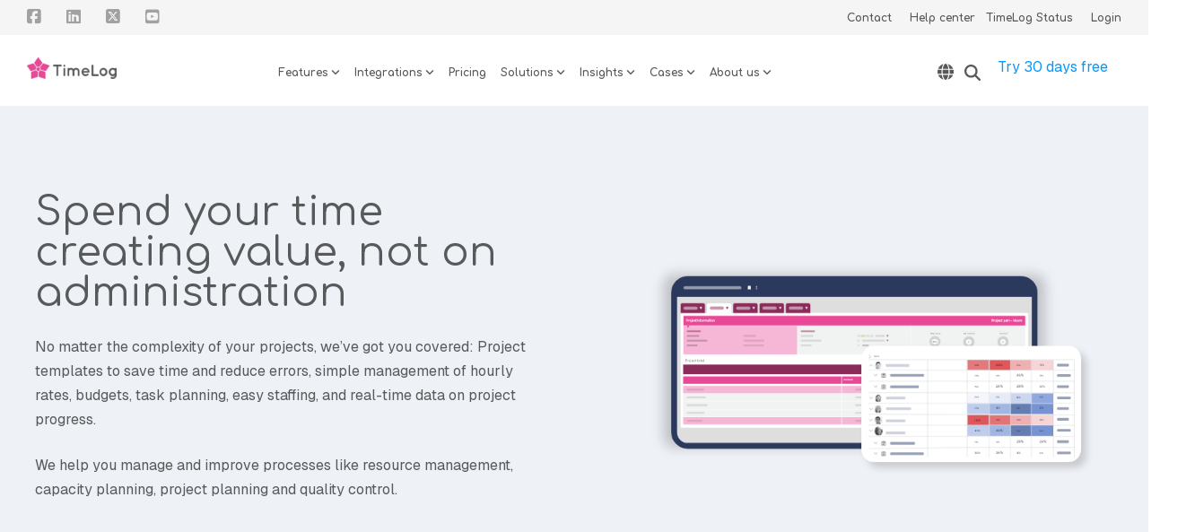

--- FILE ---
content_type: text/html; charset=UTF-8
request_url: https://timelog.com/en/solutions/project-team
body_size: 37316
content:
<!doctype html><html lang="en"><head>
    <meta charset="utf-8">
    <title>Spend your time creating value! </title>
    <link rel="shortcut icon" href="https://timelog.com/hubfs/Favicon.ico">
    <meta name="description" content="We help you manage and improve processes like resource management, capacity planning, project planning and quality control.&nbsp;&nbsp;">
    
    
    
    
    
<meta name="viewport" content="width=device-width, initial-scale=1">

    <script src="/hs/hsstatic/jquery-libs/static-1.1/jquery/jquery-1.7.1.js"></script>
<script>hsjQuery = window['jQuery'];</script>
    <meta property="og:description" content="We help you manage and improve processes like resource management, capacity planning, project planning and quality control.&nbsp;&nbsp;">
    <meta property="og:title" content="Spend your time creating value! ">
    <meta name="twitter:description" content="We help you manage and improve processes like resource management, capacity planning, project planning and quality control.&nbsp;&nbsp;">
    <meta name="twitter:title" content="Spend your time creating value! ">

    

    
    <style>
a.cta_button{-moz-box-sizing:content-box !important;-webkit-box-sizing:content-box !important;box-sizing:content-box !important;vertical-align:middle}.hs-breadcrumb-menu{list-style-type:none;margin:0px 0px 0px 0px;padding:0px 0px 0px 0px}.hs-breadcrumb-menu-item{float:left;padding:10px 0px 10px 10px}.hs-breadcrumb-menu-divider:before{content:'›';padding-left:10px}.hs-featured-image-link{border:0}.hs-featured-image{float:right;margin:0 0 20px 20px;max-width:50%}@media (max-width: 568px){.hs-featured-image{float:none;margin:0;width:100%;max-width:100%}}.hs-screen-reader-text{clip:rect(1px, 1px, 1px, 1px);height:1px;overflow:hidden;position:absolute !important;width:1px}
</style>

<link rel="stylesheet" href="https://timelog.com/hubfs/hub_generated/template_assets/1/103963169645/1769676571236/template_main-head.min.css">
<link class="hs-async-css" rel="preload" href="https://timelog.com/hubfs/hub_generated/template_assets/1/103962365224/1769676599726/template_main-foot.min.css" as="style" onload="this.onload=null;this.rel='stylesheet'">
<noscript><link rel="stylesheet" href="https://timelog.com/hubfs/hub_generated/template_assets/1/103962365224/1769676599726/template_main-foot.min.css"></noscript>
<link rel="stylesheet" href="https://timelog.com/hubfs/hub_generated/template_assets/1/110611338049/1769676572598/template_child.min.css">
<link rel="stylesheet" href="/hs/hsstatic/cos-LanguageSwitcher/static-1.336/sass/LanguageSwitcher.css">

<style>
  
 .hhs-top-bar .hs-menu-wrapper.hs-menu-flow-horizontal>ul li a {
	max-width: none !important;
	vertical-align: bottom;
  padding: 5px 0;
  position: relative;
}

.hhs-top-bar .mega-menu .hs-menu-wrapper > ul > li > ul:before {
	content: '';  
}

.hhs-top-bar .hs-menu-wrapper.hs-menu-flow-horizontal>ul li.hs-item-has-children>a {
  display:flex;
  align-items:center;
}

.hs-menu-wrapper.hs-menu-flow-horizontal>ul li.hs-item-has-children>a svg {
  margin-left:4px !important;
  width: 10px;
}

.hhs-top-bar .hs-menu-wrapper.hs-menu-flow-horizontal>ul li.hs-menu-depth-1 {
 position: relative; 
}

.hhs-top-bar .hs-menu-wrapper.hs-menu-flow-horizontal>ul li.hs-menu-depth-1:hover:after {
 width: 100%;
}

.hhs-top-bar .hs-menu-wrapper.hs-menu-flow-horizontal>ul li.hs-menu-depth-1.active:after,
.hhs-top-bar .hs-menu-wrapper.hs-menu-flow-horizontal>ul li.hs-menu-depth-1.active-branch:after,
.hhs-top-bar .hs-menu-wrapper.hs-menu-flow-horizontal>ul li.hs-menu-depth-1:after {
    content: '';
    position: absolute;
    left: 0px;
    bottom: 4px;
    width: 0;
    height: 2px;
    transition: width 220ms ease-in;
}
.hhs-top-bar .hs-menu-wrapper.hs-menu-flow-horizontal>ul li.hs-menu-depth-1.active:after,
.hhs-top-bar .hs-menu-wrapper.hs-menu-flow-horizontal>ul li.hs-menu-depth-1.active-branch:after{
 width: 100%;
}

.hhs-top-bar .hs-menu-wrapper.hs-menu-flow-horizontal .mega-menu ul li.hs-menu-depth-1:after {
 height: 0; 
}



.hhs-menu-toggle {
	padding-left: 1em;
	display: flex;
	z-index: 1001;
}

.hhs-side-menu .hhs-menu-toggle {
  text-align: right;
  float: right;
  margin-right: 15px;
}

.hhs-side-menu.is-open .hhs-menu-toggle {
  display: block;
}

.hhs-side-menu .hhs-menu-toggle button {
  position: relative;
}

.hamburger-icon {
	width: 1.6em;
	height: 1em;
	position: relative;
	display: block;
	margin: auto;
}
.hamburger-icon .line {
	display: block;
	background: #666;
	width: 1.6em;
	height: 3px;
	position: absolute;
	left: 0;
	border-radius: 0.025em;
	transition: all 0.4s;
	border-radius: 1em;
}
.hamburger-icon .line.line-1 {
	top: 0;
}
.hamburger-icon .line.line-2 {
	top: 50%;
}
.hamburger-icon .line.line-3 {
	top: 100%;
}


.hamburger-icon.active .line-1 {
	transform: translateY(0.75em) translateX(0) rotate(45deg);
}
.hamburger-icon.active .line-2 {
	opacity: 0;
}
.hamburger-icon.active .line-3 {
	transform: translateY(-0.25em) translateX(0) rotate(-45deg);
}

.hhs-side-menu__mobile-controls {
	padding-right: 1em;
  margin-bottom: 0em;
  float: left;
}

.hhs-nav-grid {
	display: flex;
	align-items: center;
}

.hhs-nav-grid__extras {
	display: flex;
}



.hs-search-field {
	position: relative;
	width: 1px;
}

.hs-search-field__bar {
	left: 0;
	max-width: 0;
	overflow: hidden;
	transition: all 0.125s ease-in-out;
  height: 100%;
}

.hs-search-field__bar form {
 height: 100%; 
}

.hs-search-field.is-open .hs-search-field__bar {
	width: 40vw;
	max-width: 40vw;
	left: -40vw;
  position: absolute;
}

.hhs-top-bar .hs-search-field__bar .hs-search-field__input {
	border: 0;
	border: 1px solid #ccc;
	position: relative;
	z-index: 1000;
  -webkit-border-radius: 3px 3px 3px 3px;
  border-radius: 3px 3px 3px 3px;
  padding: 5px 8px !important;
  height: 100%;
}

.top-bar-search {
	border: 0;
	background: none;
	padding: 4px;
	display: inline-block;
	margin-top: 0px;
	cursor: pointer;
  margin-right: 5px;
  display: flex;
  align-items: center;
}

  .top-bar-search svg {
   height: 18px;
    width: 18px;
  }
  
.hhs-side-menu .top-bar-search {
  position: absolute;
  top: 2px;
  right: 52px;
}

.hhs-side-menu__controls .hhs-lang-switch .globe_class:before,
.hhs-side-menu .fas {
 font-size: 20px; 
}

.hhs-menu-button {
	border: 0;
	background: none;
	display: inline-block;
	cursor: pointer;
}

@media (max-width: 575px) {
  .hhs-menu-button {
    vertical-align: super;
  }
}

.sc-site-header__menu .hs-menu-children-wrapper {
	padding: 0.33em 0 !important;
}

.sc-site-header__menu .hs-menu-item.hs-menu-depth-2 {
	width: 100%;
}

.hhs-top-bar .hs-menu-wrapper.hs-menu-flow-horizontal>ul li.hs-item-has-children ul.hs-menu-children-wrapper li a {
 padding: 10px 0px; 
}

.hhs-lang-switch .lang_list_class li a {
 padding: 10px; 
}


.hs-menu-wrapper.hs-menu-flow-horizontal>ul li.hs-item-has-children ul.hs-menu-children-wrapper {
 visibility: hidden;
  opacity: 0;
}



.hhs-side-menu .hhs-lang-switch .globe_class:before {
	color: #000; 
}

.hhs-side-menu {
	position: fixed;
	max-height: 100vh; 
	top: 0;
	bottom: 0;
	background-color: #fff;
	padding-top: 1em;
	z-index: 100001;
	overflow-y: auto;
	right: -100%;
	transition: all 0.5s ease-in-out;
}

.page-editor .hhs-side-menu {
	height: 0px; 
}

.hhs-side-menu.is-open {
	right: 0;
}

.body-wrapper.nav-is-open  {
	overflow-y: hidden;
}

.body-wrapper::after {
	content: '';
	position: absolute;
	top: 0;
	right: 0;
	bottom: 0;
	left: 100%;
	opacity: 0;
	pointer-events: none;
	z-index: 1000;
	transition: all 0.33s ease-in-out;
}

.body-wrapper.nav-is-open::after {
	left: 0;
	opacity: 1;
}

.hhs-side-menu__ctas {
	padding: 1.88em 2em 0em;
}

.hhs-side-menu__form {
	padding: 0em 2em 0em;
}
.hhs-side-menu__text {
	padding: 0em 2em 0em;
}

.hhs-side-menu__text.text-above {
 padding-top: 2em; 
}

.hhs-side-menu__ctas .hhs-header-cta {
	float: left;
	margin: 0 1em 0 0;
}
.hhs-side-menu__ctas .hhs-header-cta a {
 margin-bottom: 15px; 
}

.hs-menu-flow-vertical .hhs-nav-links {
	display: block;
}

.hs-menu-wrapper.hs-menu-flow-vertical>ul li a {
	padding: 0.2em 0 !important;
	max-width: 100%;
	width: 100%;
  overflow: visible;
}

.hhs-side-menu__mobile {
	padding: 1em 2.25em 0 2em;
}

.hhs-side-menu__mobile .sc-site-header__menu {
	padding-bottom: 1em;
	border-bottom: 1px solid rgba(125,125,125, 0.42);
}

.hhs-nav-links {
	margin: 0 !important;
  vertical-align: bottom;
}

.hs-menu-wrapper.hs-menu-flow-vertical>ul li.hs-item-has-children ul.hs-menu-children-wrapper {
	font-size: 0.88em;
	display: block;
	visibility: visible;
	opacity: 1;
	position: static;
	background: none;
	padding-left: 1.33em !important;
	padding-top: 0 !important;
}

.hhs-side-menu .hs-menu-flow-vertical>ul li.hs-item-has-children ul.hs-menu-children-wrapper {
	max-height: 0;
	overflow: hidden;
  opacity: 0;
	transition: none;
  -webkit-transition: none;
  background-color: transparent !important;
}

.hhs-side-menu .hs-menu-flow-vertical>ul li.hs-item-has-children ul.hs-menu-children-wrapper.is-open {
	max-height: 100%;
  opacity: 1;
	transition: none ;
  -webkit-transition: none;
  margin-top: 15px;
}

.fa-caret-right::after {
	content: '\f0da';
}

.hhs-sidebar-nav-toggle {
  display: inline-block;
	border: 0;
	background: none;
	font-size: 1rem;
	padding: 0.25rem 0.66rem 0.25rem;
	line-height: 1;
  width: 48px;
  height: 48px;
  position: absolute;
  right: 0;
  top: -10px;
	-webkit-transition: all 300ms ease-in-out;
	-moz-transition: all 300ms ease-in-out;
	-ms-transition: all 300ms ease-in-out;
	-o-transition: all 300ms ease-in-out;
	transition: all 300ms ease-in-out;
}

.hhs-sidebar-nav-toggle.is-open > * {
	transform: rotate(45deg);
	-webkit-transition: all 300ms ease-in-out;
	-moz-transition: all 300ms ease-in-out;
	-ms-transition: all 300ms ease-in-out;
	-o-transition: all 300ms ease-in-out;
	transition: all 300ms ease-in-out;
}

.hhs-side-menu__extras {
	padding: 0.66em 2em;
}
.hhs-side-menu__extras .hs-menu-item {
	width: 100%;
}

.hhs-side-menu__extras .hs-menu-wrapper.hs-menu-flow-horizontal>ul li a {
	width: 100%;
	padding: 0.25em 0;
  overflow: visible;
}

.hhs-top-bar .hs-menu-wrapper.hs-menu-flow-horizontal>ul li.hs-item-has-children ul.hs-menu-children-wrapper {
  max-width: 250px;
  width: max-content;
  line-height: 1;
  -webkit-box-shadow: 0 0 4px 4px rgba(0,0,0,0.05);
  box-shadow: 0 0 4px 4px rgba(0,0,0,0.05);
}

.hs-menu-wrapper.hs-menu-flow-horizontal .mega-menu ul li.hs-item-has-children ul.hs-menu-children-wrapper {
  -webkit-box-shadow: 0 0 0px 0px rgba(0,0,0,0.0);
  box-shadow: 0 0 0px 0px rgba(0,0,0,0.0);
}

.hhs-top-bar .hs-menu-wrapper.hs-menu-flow-horizontal>ul li.hs-item-has-children ul.hs-menu-children-wrapper li a {
  line-height: 1;
  width: auto !important;
  padding: 10px 20px 10px 10px;
}

.hhs-side-menu__extras .hs-menu-wrapper.hs-menu-flow-horizontal>ul li.hs-item-has-children ul.hs-menu-children-wrapper {
  visibility: visible;
  opacity: 1;
  position: static;
}
.hhs-side-menu__extras .hs-menu-wrapper.hs-menu-flow-horizontal>ul li.hs-item-has-children ul.hs-menu-children-wrapper a {
 text-indent: 10px; 
}
.hhs-side-menu__extras .hs-menu-wrapper.hs-menu-flow-horizontal>ul li.hs-item-has-children ul.hs-menu-children-wrapper li li a {
 text-indent: 20px; 
}
  

body.user-is-tabbing .hs-menu-item.hs-menu-depth-1:focus-within > .hs-menu-children-wrapper {
  opacity: 1;
  visibility: visible;
}


body.user-is-tabbing .hs-menu-item.hs-menu-depth-2:focus-within > .hs-menu-children-wrapper {
  opacity: 1;
  visibility: visible;
}


body.user-is-tabbing .hs-menu-item.hs-menu-depth-3:focus-within > .hs-menu-children-wrapper {
  opacity: 1;
  visibility: visible;
}

.hhs-side-menu .hs-menu-wrapper.hs-menu-flow-horizontal>ul li.hs-item-has-children>a:after {
  content: '' !important;
}

@media (min-width: 510px) {
	.hhs-side-menu__mobile-controls {
		display: none;
	}
}


@media (max-width: 509px) {
	.hhs-nav-grid__extras .top-bar-search,
	.hhs-nav-grid__extras .hhs-lang-switch {
		display: none;
	}
}

.hhs-side-menu .sc-site-header__menu.hs-menu-flow-vertical {
	overflow: initial;
	height: auto;
}

.hhs-side-menu span {
	display: inline;
}

.hhs-side-menu__controls {
	position: relative; 
  width: 100%;
  z-index: 100000;
  margin: 0em 0 0 auto;
}


.hhs-side-menu__controls .hs-search-field .hs-search-field__bar {
 width: 0px;
  display: none;
}

.hhs-side-menu__controls .hs-search-field.is-open .hs-search-field__bar {
	width: 14.5em;
	max-width: 14.5em;
  top: -3px;
	left: 2em;
  display: block;
  position: absolute;
  height: 100px;
}

.hhs-side-menu__controls .hs-search-field {
	z-index: 1000; 
}

.hhs-side-menu__controls .hs-search-field input {
	padding: 8px;
  font-size: 16px;
  border: 1px solid #dddddd;
  -webkit-border-radius: 3px;
  border-radius: 3px;
  outline: none;
  box-shadow: none;
}

.hhs-side-menu .hs-menu-wrapper.hs-menu-flow-vertical li a {
  white-space: inherit;
}

.hhs-side-menu__footer {
	padding: 2em;
	text-align: right;
}

.hhs-side-menu__footer i {
	font-size: 18px;
	padding: 5px;
}
.hhs-side-menu__footer i span {
	display: none;
}


.hhs-side-menu__footer svg {
	width: 28px;
  height: 28px;
	padding: 5px;
}


.hhs-side-menu {
	display: flex;
	flex-direction: column;
}



.hhs-top-bar div.hs_cos_wrapper_type_cta {
	display: inline; 
}



.mega-menu {
	left: 0; 
	position: fixed;
	width: 100%;
	padding:15px;
	z-index: 10000;
	box-shadow: 0 4px 5px 0 rgba(0,0,0,0.1);
}

.mega-menu {
	opacity: 0; 
	pointer-events: none; 
	transition: opacity .2s ease-in-out,
				max-height .8s ease-in-out,
				padding .2s ease-in-out;
  transition-delay: 300ms;
	max-height: 0;
	padding: 0;
  cursor: default;
  box-sizing: border-box;
  background-clip: padding-box;
}
.mega-menu.active {
	opacity: 1;
	visibility: visible; 
	pointer-events: inherit;
	max-height: 10000px;
	padding: 50px 0; 
}

.mega-menu::before {
	content: '';
	width: 100%;
	display: block;
	background: transparent;
	position: absolute;
  pointer-events: auto;
}

.mega-menu.mega-scrolled {
	top: 55px; 
}


.side-bar-nav {
	height:680px;
	overflow-y: scroll;
}

.side-bar-nav .hs-menu-wrapper.hs-menu-flow-vertical.flyouts>ul li.hs-item-has-children ul.hs-menu-children-wrapper,
.mega-menu .hs-menu-wrapper.hs-menu-flow-vertical.flyouts>ul li.hs-item-has-children ul.hs-menu-children-wrapper {
	left: auto;
	top: auto;
	visibility: visible;
	opacity: 1;
	position: static; 
}

.mega-menu .hs-menu-wrapper.hs-menu-flow-vertical > ul {
	margin-bottom: 0px; 
}

.mega-menu .hs-menu-wrapper.hs-menu-flow-vertical>ul li a,
.mega-menu .widget-type-post_listing ul li a{
	padding: 2px 0px !important;
	width: auto !important;
	white-space: normal;
	text-indent: inherit;
}

.mega-menu .key-menu .hs-menu-wrapper.hs-menu-flow-vertical>ul li:first-child a {
	padding: 0px 0px !important;
	width: auto !important;
}


.mega-menu .hs-menu-wrapper.hs-menu-flow-vertical > ul li.hs-menu-depth-2 > a {
	font-size: .9em;
	padding-left: 5px;
}

.hhs-top-bar .mega-menu .hs-menu-wrapper.hs-menu-flow-horizontal>ul li{
 margin-top: 5px;
 margin-bottom: 5px;
}

.custom-menu-primary .mega-menu .hs-menu-wrapper>ul,
.custom-menu-primary .mega-menu .hs-menu-wrapper>ul ul,
.custom-menu-primary .mega-menu .widget-type-post_listing ul,
.custom-menu-primary .mega-menu .widget-type-post_listing ul ul{
	-webkit-box-shadow: none;
	box-shadow: none;
	background: transparent !important;
}

.custom-menu-primary .hs-menu-wrapper > ul ul,
.custom-menu-primary .mega-menu .key-menu .hs-menu-wrapper>ul,
.custom-menu-primary .mega-menu .key-menu .hs-menu-wrapper>ul ul {
	padding: 0px; 
}

.custom-menu-primary .mega-menu .hs-menu-wrapper>ul ul {
	min-width: 170px !important;
}

.custom-menu-primary .hs-menu-wrapper .mega-menu > ul > li,
.custom-menu-primary .mega-menu .hs-menu-wrapper>ul>li,
.hhs-header-menu .hs-menu-wrapper.hs-menu-flow-horizontal .mega-menu .hs-menu-flow-vertical ul li a,
.hhs-header-menu .hs-menu-wrapper.hs-menu-flow-horizontal .mega-menu .widget-type-post_listing ul li a{
	text-transform: none !important;
	font-weight: normal !important;
	display: block;
	clear: both;
}

.hhs-top-bar .mega-nav-con .hs-menu-wrapper.hs-menu-flow-horizontal>ul li a {
	padding-bottom: 5px;
}

.hhs-header-menu .hs-menu-wrapper.hs-menu-flow-horizontal .mega-menu .key-menu.hs-menu-flow-vertical ul li:first-child a {
	line-height: 1em; 
}

.custom-menu-primary .mega-menu .hs-menu-wrapper > ul > li, 
.custom-menu-primary .hs-menu-wrapper .mega-menu > ul > li {
	margin-left: 0px !important;
}

.custom-menu-primary .mega-menu .hs-menu-wrapper>ul ul {
	padding: 0px 0  10px 10px !important; 
}

.hhs-header-menu .hs-menu-wrapper.hs-menu-flow-horizontal .mega-menu>ul li a {
	font-weight: normal !important; 
}

.custom-menu-primary .hs-menu-wrapper .mega-menu ul>li>ul:before,
.hs-menu-wrapper.hs-menu-flow-horizontal .mega-menu ul li.hs-item-has-children>a:after {
	display: none !important; 
}

.custom-menu-primary .mega-menu .hs-menu-wrapper > ul li a:hover {
	background-color: transparent !important; 
}

.custom-menu-primary .mega-menu .hs-menu-wrapper > ul {
	float: none !important; 
}

.hs-menu-wrapper.hs-menu-flow-horizontal .mega-menu ul li.hs-item-has-children ul.hs-menu-children-wrapper {
	display: block;
	opacity: 1;
	visibility: visible;
	position: static;
}


.mega-text-con {
	white-space: normal; 
}
.mega-text-con ul {
	padding-left: 20px !important; 
}
.mega-text-con li {
	list-style-type: disc; 
	width: 100%;
}

.custom-menu-primary .hs-menu-wrapper > ul .mega-menu ul {
	background: transparent !important; 
	box-shadow: none !important;
	-webkit-box-shadow: none !important;
}
  


@media (max-width: 922px){
	.mega-menu.active {
		display: none !important;
		opacity: 0;
	}
	.hhs-header-menu .hs-menu-wrapper.hs-menu-flow-horizontal>ul li a span {
		padding: 0px !important; 
	}
	.header-container-wrapper .container-fluid .mega-menu {display: none !important;}
	.header-container-wrapper .container-fluid .row-fluid .mega-menu,
	.custom-menu-primary .mega-menu {
		display: none;
		opacity: 0;
		visibility: hidden;
	}
}

.mega-nav-con .hs-menu-item {
	width: 100%;
}

.mega-nav-con .hs-menu-wrapper.hs-menu-flow-horizontal>ul li.hs-item-has-children ul.hs-menu-children-wrapper {
	display: block;
	width: 100%;
	visibility: visible;
	opacity: 1;
	position: static;
	background: none;
	padding-left: 0.33em !important;
}

.mega-nav-con .hs-menu-wrapper.hs-menu-flow-horizontal>ul li a {
	padding: 0.33em 0;
}

[class^=mega-drop].loaded::before {
 display: block;
   width: 20px;
  height: 20px;
  position: absolute;
  right: -20px;
  top: 0;
}

.hs-menu-wrapper.hs-menu-flow-horizontal>ul li.hs-item-has-children>a .mega-menu svg {
 width: auto !important; 
}



.hhs-nav {
	padding-right: 0 !important;
	padding-left: 0 !important;
}


.hhs-alt-nav .hhs-header-logo .logo-sticky,
.hhs-header-logo .logo-standard {
	display: block;
}

.hhs-alt-nav .hhs-header-logo .logo-standard,
.hhs-header-logo .logo-sticky {
	display: none;
}
.sticky-menu .hhs-header-logo .logo-standard {
	display: none;
}
.sticky-menu .hhs-header-logo .logo-sticky {
	display: block;
}

.hhs-header-logo,
.hhs-nav-opt-items {
	display: table-cell;
	vertical-align: middle;
}

.hhs-header-logo {
	position: relative;
	z-index: 10;
}

.hhs-header-menu {
	float: right !important;
}



 
 .hhs-lang-switch {
   float: right;
 }

.hhs-lang-switch span {
  display: flex;
  height: 100%;
}
 
 .hhs-lang-switch .lang_switcher_class {
   padding: 7px 10px;
   display: flex;
   align-items:center;
 }
 
 .hhs-lang-switch .globe_class {
   background-image: none !important;
   -webkit-font-smoothing: antialiased;
   display: inline-block;
   font-style: normal;
   font-variant: normal;
   text-rendering: auto;
   line-height: 1;
   font-weight: 900;
 }


.hhs-side-menu__controls .hhs-lang-switch {
	position: absolute;
	top: 5px;
	right: 100px;
}

.hhs-side-menu__controls .hhs-lang-switch .lang_switcher_class {
	padding: 0px;
	margin-top: 0;
}

 
 .hhs-lang-switch .lang_list_class {
   text-align: left;
   border: none;
   top: 35px;
   left: -10px;
   padding-top: 0px !important;
   -webkit-box-shadow: 0 0 5px 0px rgba(0,0,0,0.1);
   box-shadow: 0 0 5px 0px rgba(0,0,0,0.1);
   min-width: 100px;
   width: max-content;
 }

.hhs-side-menu .hhs-lang-switch .lang_list_class {
   top: 30px;
  z-index: 1000;
}
 
 .hhs-lang-switch .lang_list_class:before {
    border: none;
   width: 100% !important;
   height: 15px !important;
   background-color: transparent;
   margin-left: auto;
   left: auto;
 }
 .hhs-lang-switch .lang_list_class:after {
   border: 5px solid transparent;
   left: 85px;
   top: -10px;
 }
 .hhs-side-menu .hhs-lang-switch .lang_list_class:after {
   left: 76px;
 }



 .hhs-lang-switch .lang_list_class li:first-child,
 .hhs-lang-switch .lang_list_class li{
   border: none !important; 
 }
 .hhs-lang-switch .lang_list_class li:first-child {
   padding-top: 10px; 
 }
 
 .hhs-lang-switch .lang_list_class li:last-child {
   padding-bottom: 10px; 
 }
 
 .hhs-lang-switch .lang_list_class li {
   padding: 0px; 
   margin-bottom: 0px;
 }
 

.hhs-lang-switch .lang_list_class li a {
  display: block;
}

.hhs-lang-switch,
.hhs-header-search,
.hhs-header-cta {
	float: right;
	margin-left: 15px;
	z-index: 1000;
	position: relative;
  display: flex;
}
  
.hhs-head-cta-1 {
  margin-right: 15px;
}

.hhs-lang-switch a,
.hhs-header-search a{
	padding: 10px 5px;
	display: block;
}

.hhs-header-search a i {
	vertical-align: bottom;
}

.hhs-lang-switch .globe_class svg {
	vertical-align: middle;
}


.hhs-header-mod .hs-menu-wrapper.hs-menu-flow-horizontal > ul li.hs-item-has-children ul.hs-menu-children-wrapper li {
	width: 100%;
	display: block;
	clear: both;
}

.hhs-header-hat {
	position: relative;
	z-index: 1000;
}


.hhs-header-hat .col-12 {
	padding-left: 0px;
	padding-right: 0px;
}

.hhs-header-hat .col-12 * {
 margin-bottom: 0px; 
}

.hhs-hat-menu .hs-menu-wrapper.hs-menu-flow-horizontal>ul {
	float: right;
}
.hhs-header-menu .hs-menu-wrapper.hs-menu-flow-horizontal>ul li a span {
	padding: 10px 0;
}



.hhs-header-menu .hs-menu-wrapper.hs-menu-flow-horizontal>ul li .mega-menu a {
	color: #555555 !important;
	padding: 5px;
	text-transform: none;
}

.hhs-top-bar .hs-menu-wrapper.hs-menu-flow-horizontal>ul li .mega-menu a {
  white-space: normal !important;
}

.hs-menu-wrapper.hs-menu-flow-horizontal .mega-menu ul li.hs-item-has-children ul.hs-menu-children-wrapper {
	display: block;
	opacity: 1;
	visibility: visible;
	position: static;
}

.mega-text-con {
	white-space: normal; 
}
.mega-text-con ul {
	padding-left: 20px !important; 
}
.mega-text-con li {
	list-style-type: disc; 
	width: 100%;
}

.custom-menu-primary .hs-menu-wrapper > ul .mega-menu ul {
	background: transparent !important; 
	box-shadow: none !important;
	-webkit-box-shadow: none !important;
}



.hhs-hat-menu .hs-menu-wrapper.hs-menu-flow-horizontal>ul {
	margin-right: 0px;
}

.hhs-hat-menu .hs-menu-wrapper.hs-menu-flow-horizontal>ul li a {
	max-width: none;
	overflow: visible;
}




.custom-menu-primary .hs-menu-wrapper {
	overflow: visible !important;
}

.custom-menu-primary .hs-menu-wrapper > ul{
	float: right;
}

.custom-menu-primary .hs-menu-wrapper > ul > li{
	font-weight: normal;
	margin-left: 0px !important;
	margin-bottom: 0px;
}

.custom-menu-primary .hs-menu-wrapper > ul > li > a{
	padding: 10px 15px;
	position: relative;
	display: block;
}

.custom-menu-primary a:hover {
	color: #000000;
}


.hs-menu-children-wrapper .hs-menu-item.active,
.custom-menu-primary .hs-menu-wrapper .hs-menu-children-wrapper li.active a:hover,
.sticky-menu .hs-menu-item.active,
.sticky-menu .custom-menu-primary .hs-menu-wrapper > ul li.active a:hover{
	background-color: transparent !important;
	cursor: default !important;
}
  

.sticky-menu {
	visibility: hidden;
	-webkit-transform: translateY(-100%);
	-ms-transform: translateY(-100%);
	-o-transform: translateY(-100%);
	transform: translateY(-100%);
	-webkit-transition: all .3s ease;
	-o-transition: all .3s ease;
	transition: all .3s ease;
	opacity: 0;
	-webkit-box-shadow: 0 2px 3px 1px rgba(0,0,0,.1);
	box-shadow: 0 2px 3px 1px rgba(0,0,0,.1);
}

.sticky-menu.active {
	z-index: 999;
	position: fixed;
	top: 0;
	left: 0;
	right: 0;
	visibility: visible;
	-webkit-transform: translateY(0);
	-ms-transform: translateY(0);
	-o-transform: translateY(0);
	transform: translateY(0);
	transition: all .3s ease;
	opacity: 1;
}


.sticky-menu .widget-type-logo img {
	height: 35px !important;
	width: auto !important;
	margin: 10px 0;
}

.hhs-header.sticky-menu.active {
	padding: 5px 0px !important;
}

.custom-menu-primary.js-enabled .hamburger {
	display: none;
}

@media (max-width: 922px){
	.sticky-menu.active {
		position: static !important;
	}
	.sticky-menu .widget-type-cta {
		display: none;
	}
	.sticky-menu .widget-type-logo img {
		margin: 0;
	}
	.sticky-menu .page-center {
		padding: 0 10px !important;
	}
	.hhs-nav {
		position: relative;
	}
	.hhs-nav-opt-items {
		padding-right: 40px;
	}
	.custom-menu-primary.js-enabled {
		float: none;
		position: absolute;
		top: 0px;
		left: 0px;
	}
	.custom-menu-primary .hs-menu-wrapper,
	.custom-menu-primary.js-enabled .hs-menu-wrapper,
	.custom-menu-primary.js-enabled .hs-menu-children-wrapper{
		display: none;
	}
	.custom-menu-primary.js-enabled .hamburger {
		display: inline-block;
	}
	.hhs-header-menu .hs-menu-wrapper.hs-menu-flow-horizontal>ul li a {
		padding: 0px 15px;
	}
	.hhs-header-logo {
		position: relative;
		z-index: 1000;
	}
	.custom-menu-primary.js-enabled .hs-menu-wrapper > ul > li{
		margin-left: 0px !important;
	}
	.hamburger {
		padding-top: 10px; 
	}
}

@media (max-width: 575px){
	nav {
		transition: height 0.5s ease-in-out;
	}
	.hhs-header-mod .hhs-nav {
		padding-top: 25px; 
	}
	.custom-menu-primary.js-enabled {
		top: 20px; 
	}
	.hhs-hat-menu {
		position: relative;
	}
	.hhs-hat-menu .hs-menu-wrapper.hs-menu-flow-horizontal>ul li a {
		text-align: center !important;
		padding: 0 !important;
	}
	.hhs-hat-menu .hs-menu-wrapper.hs-menu-flow-horizontal ul li li a {
		padding: 2px 10px !important;
	}
	.hhs-hat-menu .hhs-header-search a {
		padding: 5px 0px 5px 10px;
	}

	.hhs-hat-menu .hs-menu-wrapper.hs-menu-flow-horizontal>ul,
	.hhs-hat-menu > ul {
		width: 100% !important;
		margin: 0px auto !important;
		float: none !important;
    text-align: center;
	}
  
  .hhs-hat-menu .hs-menu-wrapper.hs-menu-flow-horizontal>ul li.hs-menu-depth-1 {
   display: inline-block;
    text-align: center;
    padding: 0 5px;
  }
  .hhs-hat-menu .hs-menu-children-wrapper:before {
   text-align: left; 
  }
}


  
  
  
  .hhs-top-bar {
    background-color: rgba(255, 255, 255, 1);
    padding: 5px 0;
    
      position: absolute;
      left: 0;
      right: 0;
      z-index: 999;
    
  }
  .hhs-top-bar.sticky-menu.active {
    padding: 5px 0; 
  }
  
  @media (min-width: 992px) {
    
  }
  
  
  
  .hhs-top-bar.hhs-alt-nav .logo-sticky,
  .logo-standard  {
    max-width: 150px;
    float: left;
  }
  
  .hhs-top-bar.hhs-alt-nav.sticky-menu.active .logo-sticky,
  .logo-sticky  {
    max-width: 150px;
    float: left;
  }
  
  .hhs-header-logo {
    padding-top:  0px;
  }
  
  
  .hhs-nav-grid__menu {
    
      margin: 0 auto;
    
  }
  
  .hhs-top-bar .hs-menu-wrapper.hs-menu-flow-horizontal>ul li a,
  .hs-menu-wrapper.hs-menu-flow-horizontal ul.hhs-nav-links .hs-menu-item a {
    color: rgba(88, 89, 91, 1.0);
  }
  
  
  .hhs-top-bar .hs-menu-wrapper.hs-menu-flow-horizontal>ul li {
    margin: 15px 10px;
  }
  
  .hhs-top-bar .hs-menu-wrapper.hs-menu-flow-horizontal>ul li a:hover,
  .hs-menu-wrapper.hs-menu-flow-horizontal ul.hhs-nav-links .hs-menu-item a:hover,
  .hhs-top-bar .hs-menu-wrapper.hs-menu-flow-horizontal>ul li a:hover{
    color: rgba(232, 72, 149, 1.0);
  } 
  
  .hhs-top-bar .hs-menu-wrapper.hs-menu-flow-horizontal>ul li a svg,
  .hhs-header-search a svg,
  .hhs-lang-switch svg,
  .top-bar-search svg{
    fill: rgba(88, 89, 91, 1);
  }
  .hhs-top-bar .hs-menu-wrapper.hs-menu-flow-horizontal>ul li a:hover svg {
   fill: rgba(232, 72, 149, 1.0); 
  }
  
  .hhs-top-bar .hs-menu-wrapper.hs-menu-flow-horizontal>ul li a svg {
    -webkit-transition: fill 400ms ease-in-out;
    -moz-transition: fill 400ms ease-in-out;
    -ms-transition: fill 400ms ease-in-out;
    -o-transition: fill 400ms ease-in-out;
    transition: fill 400ms ease-in-out;
  }
  .hhs-top-bar .hs-menu-wrapper.hs-menu-flow-horizontal>ul li li a svg {
    -moz-transform: rotate(-90deg);
    -webkit-transform: rotate(-90deg);
    -o-transform: rotate(-90deg);
    -ms-transform: rotate(-90deg);
    transform: rotate(-90deg);
    vertical-align: sub;
  }
  
  .hhs-top-bar .hs-menu-wrapper.hs-menu-flow-horizontal>ul li.hs-menu-depth-1.active:after,
  .hhs-top-bar .hs-menu-wrapper.hs-menu-flow-horizontal>ul li.hs-menu-depth-1:after {
    background-color: rgba(232, 72, 149, 0.0);
  }
  
  
  
  .hhs-lang-switch .globe_class svg{
    fill: rgba(88, 89, 91, 1);
  }
  
  .lang_list_class li {
     background: rgba(255, 255, 255, 1) !important;
  }
  
  .hhs-lang-switch .lang_list_class:after {
   border-bottom-color: rgba(255, 255, 255, 1) !important;
  }
  
  
 
  .hhs-hat-menu .hs-menu-children-wrapper,
  .sc-site-header__menu .hs-menu-children-wrapper {
    background-color: rgba(255, 255, 255, 1) !important;
  }
  
  .sc-site-header__menu .mega-menu .hs-menu-children-wrapper {
    background-color: transparent !important;
  }
  
  .hhs-hat-menu .hs-menu-children-wrapper:before,
  .hs-menu-wrapper.hs-menu-flow-horizontal>ul li.hs-item-has-children ul.hs-menu-children-wrapper:before {
     color: rgba(255, 255, 255, 1) !important;
  }
  
  .hhs-hat-menu .hs-menu-children-wrapper li a,
  .hhs-lang-switch .lang_list_class li a,
  .custom-menu-primary .hs-menu-wrapper > ul li a, 
  .hs-menu-wrapper.hs-menu-flow-horizontal > ul li.hs-item-has-children ul.hs-menu-children-wrapper li a,
  .hhs-lang-switch .lang_list_class li a {
    color: #444444;
    font-size: 14px !important;
  }
  
  .hhs-hat-menu .hs-menu-children-wrapper li a:hover,
  .hhs-lang-switch .lang_list_class li a:hover,
  .hs-menu-wrapper.hs-menu-flow-horizontal ul.hhs-nav-links .hs-menu-item.hs-menu-depth-2 a:hover,
  .hhs-top-bar .hs-menu-wrapper.hs-menu-flow-horizontal>ul li.hs-item-has-children ul.hs-menu-children-wrapper li a:hover{
   background-color: rgba(0, 164, 189, 1) !important;
  }
  
  .hhs-hat-menu .hs-menu-children-wrapper li a:hover,
  .hhs-lang-switch .lang_list_class li a:hover,
  .custom-menu-primary .hs-menu-wrapper > ul li.hs-item-has-children ul.hs-menu-children-wrapper li a:hover,
  .hs-menu-wrapper.hs-menu-flow-horizontal ul.hhs-nav-links .hs-menu-item.hs-menu-depth-2 a:hover,
  .hhs-top-bar .hs-menu-wrapper.hs-menu-flow-horizontal>ul li.hs-item-has-children ul.hs-menu-children-wrapper li a:hover{
   color: #fff !important;
  }
  
  .hhs-top-bar.hhs-alt-nav .hs-menu-wrapper.hs-menu-flow-horizontal>ul li.hs-menu-item.hs-menu-depth-2 a:hover svg {
    fill: #fff !important;
  }
  
  .custom-menu-primary .hs-menu-wrapper > ul li.hs-item-has-children ul.hs-menu-children-wrapper li.active a:hover {
    color: #444444 !important;
  }
  
  .hhs-top-bar.hhs-alt-nav .hs-menu-wrapper.hs-menu-flow-horizontal ul.hhs-nav-links ul .hs-menu-item.sub-active > a,
  .hhs-top-bar .hs-menu-wrapper.hs-menu-flow-horizontal ul.hhs-nav-links ul .hs-menu-item.sub-active > a{
      background-color: rgba(242, 245, 248, 1) !important;
     color: #444444 !important;
    }
    
  
  
  .hhs-top-bar.hhs-alt-nav.sticky-menu,
  .hhs-top-bar.sticky-menu,
  .hhs-top-bar.hhs-alt-nav{
    background-color: rgba(255, 255, 255, 0.90);
  }
  .sticky-menu.active {
    background-color: rgba(255, 255, 255, 0.90);
  }
  
  .hhs-top-bar.sticky-menu .hs-menu-wrapper.hs-menu-flow-horizontal>ul li a,
  .hhs-top-bar.hhs-alt-nav .hs-menu-wrapper.hs-menu-flow-horizontal>ul li a,
  .hhs-top-bar.hhs-alt-nav .hs-menu-wrapper.hs-menu-flow-horizontal ul.hhs-nav-links .hs-menu-item a,
  .sticky-menu .hs-menu-wrapper.hs-menu-flow-horizontal ul.hhs-nav-links li a,
  .sticky-menu .hhs-lang-switch .globe_class:before{
    color: rgba(88, 89, 91, 1.0);
  }
  
  .hhs-top-bar.hhs-alt-nav .hhs-lang-switch .globe_class svg {
     fill: rgba(88, 89, 91, 1.0);
  }
  
  .hhs-top-bar.sticky-menu .hs-menu-wrapper.hs-menu-flow-horizontal>ul li a svg,
  .sticky-menu .hhs-nav-grid__extras svg,
  .hhs-top-bar.hhs-alt-nav .hhs-header-search a svg {
    fill: rgba(88, 89, 91, 1.0);
  }
  
  .hhs-top-bar.hhs-alt-nav .hs-menu-wrapper.hs-menu-flow-horizontal ul.hhs-nav-links ul .hs-menu-item a {
    color: #444444;
  }
  
  .hhs-top-bar.sticky-menu .hs-menu-wrapper.hs-menu-flow-horizontal>ul li a:hover,
  .hhs-top-bar.hhs-alt-nav .hs-menu-wrapper.hs-menu-flow-horizontal>ul li a:hover,
  .hhs-top-bar.hhs-alt-nav .hhs-top-bar .hs-menu-wrapper.hs-menu-flow-horizontal .hs-menu-depth-1:first-child:hover,
  .hhs-top-bar.hhs-alt-nav .fas:hover,
  .sticky-menu .hhs-top-bar .hs-menu-wrapper.hs-menu-flow-horizontal .hs-menu-depth-1:first-child:hover,
  .sticky-menu .hs-menu-wrapper.hs-menu-flow-horizontal ul.hhs-nav-links li a:hover,
  .sticky-menu .hhs-header-search a i:hover{
    color: rgba(232, 72, 149, 1.0) !important;
  }
  .hhs-top-bar.sticky-menu .hs-menu-wrapper.hs-menu-flow-horizontal>ul li a:hover svg,
  .hhs-top-bar.hhs-alt-nav .hs-menu-wrapper.hs-menu-flow-horizontal>ul li a:hover svg {
   fill: rgba(232, 72, 149, 1.0) !important; 
  }
  
  
  
  .hhs-top-bar.hhs-alt-nav .hs-menu-wrapper.hs-menu-flow-horizontal>ul li a svg, 
  .hhs-top-bar.hhs-alt-nav .hhs-header-search a svg, 
  .hhs-top-bar.hhs-alt-nav .top-bar-search svg {
    fill: rgba(88, 89, 91, 1) !important;
  }
  
  
  .hhs-top-bar.hhs-alt-nav .hs-menu-wrapper.hs-menu-flow-horizontal>ul li.hs-menu-depth-1.active:after,
  .hhs-top-bar.hhs-alt-nav .hs-menu-wrapper.hs-menu-flow-horizontal>ul li.hs-menu-depth-1:after,
  .sticky-menu.hhs-top-bar .hs-menu-wrapper.hs-menu-flow-horizontal>ul li.hs-menu-depth-1.active:after,
  .sticky-menu.hhs-top-bar .hs-menu-wrapper.hs-menu-flow-horizontal>ul li.hs-menu-depth-1:after {
    background-color: rgba(0, 164, 189, 0.0);
  }
 
  
  
  .hhs-header-cta .cta-secondary,
  .hhs-header-cta .cta-tertiary,
  .hhs-header-cta .cta-primary,
  .hhs-header-cta .cta-four,
  .hhs-header-cta .cta-five{
    padding: 15px 15px !important;
    font-size: 10px !important;
    -webkit-box-shadow: none;
    box-shadow: none;
  }
  
   
   
  
  .hhs-side-menu {
   width:  400px;
  }
  
  .hhs-side-menu {
   background-color:  rgba(255, 255, 255, 1.0);
  }
  
  .body-wrapper::after {
    background-color:  rgba(0, 0, 0, 0.6);
  }
  
  
  
  .hamburger-icon .line {
    background: rgba(88, 89, 91, 1.0);
  }
  
  .hhs-top-bar.hhs-alt-nav .hamburger-icon .line,
  .sticky-menu .hamburger-icon .line {
    background: rgba(88, 89, 91, 1.0);
  }
  
  .hamburger-icon.active .line {
    background: rgba(88, 89, 91, 1.0);
  }
  .hhs-side-menu .top-bar-search svg,
  .hhs-side-menu .hhs-lang-switch .globe_class svg {
    fill: rgba(88, 89, 91, 1.0);
  }
  .hhs-side-menu .top-bar-search {
    padding: 4px;
  }
  .hhs-side-menu .top-bar-search svg {
   height: 20px;
    width: 20px;
  }
  
  
  
  
  .hhs-side-menu .hhs-lang-switch .globe_class:before,
  .hhs-side-menu .fas{
    color: rgba(88, 89, 91, 1.0);
  }
  
  .hhs-top-bar .fas {
    fill: #58595B;
  }
  
  .hhs-side-menu__footer a svg,
  .hhs-side-menu__footer a:visited svg {
    fill: #a1a1a1;
  }
  
  .hhs-side-menu__footer a:hover svg,
  .hhs-side-menu__footer a:focus svg {
    fill: #e84895;
  }
  
  
  
  .hhs-side-menu .hhs-side-menu__mobile li a {
    font-size: 18px;
    font-weight: bold;
    color: rgba(88, 89, 91, 1.0);
  }
  
  .hhs-side-menu .hhs-side-menu__mobile li a:hover {
    color: rgba(88, 89, 91, 1.0);
  }
  
  .hhs-sidebar-nav-toggle svg {
    fill: rgba(88, 89, 91, 1.0);
  }
  
  
  
  .hhs-side-menu__extras .hs-menu-item a,
  .hhs-side-menu__extras .hs-menu-wrapper.hs-menu-flow-horizontal>ul li.hs-item-has-children ul.hs-menu-children-wrapper a {
    font-size: 14px;
    font-weight: bold;
    color: rgba(88, 89, 91, 1);
  }
  
  .hhs-side-menu__extras .hs-menu-item a:hover,
  .hhs-side-menu__extras .hs-menu-wrapper.hs-menu-flow-horizontal>ul li.hs-item-has-children ul.hs-menu-children-wrapper a:hover {
    color: rgba(232, 72, 149, 1);
  }
  
  
  
  
    .hhs-side-menu__extras {flex: 1;}
  
  
  @media (max-width: 575px) {
    .hhs-side-menu {
     width: 100%; 
    }
  }
  
   
   
  
  
    
    @media screen and (min-width: 1023px) {
      [class^=mega-drop].loaded {
        position: relative; 	
        display: inline-block; 	
        padding: 0 ; 	
        z-index: 10001
      }

      
      [class^=mega-drop].loaded:hover::after,
      [class^=mega-drop].loaded:focus-within::after{
        display: block; 
        position: absolute;
        top:0; 
        width: 100%; 
        height: 100px; 
        left: -36px;
        
      }
      [class^=mega-drop].loaded:hover::before,
      [class^=mega-drop].loaded:focus-within::before{
        display: block; 
        position: absolute;
        top: 0; 
        width: 100%; 
        height: 100px; 
        right: -36px;
        
      }
      
    } 
    .hs-menu-wrapper.hs-menu-flow-horizontal>ul li.hs-item-has-children>a.mega span {
      padding-right: 15px !important;
    }
    .hs-menu-wrapper.hs-menu-flow-horizontal>ul li.hs-item-has-children>a.mega svg {
      margin-left:-12px !important;
    }

  
    .mega-menu {
      background-color: rgba(255, 255, 255, 1);
      top: calc(110px - 25px);
      border-top: 25px solid rgba(255, 2, 1, 0.0);
    }
    .sticky-menu.active .mega-menu  {
      top: 70px;
    }
    .mega-menu span.hs_cos_wrapper_type_text {
      text-transform: none !important;
      font-weight: normal !important;
      white-space: normal !important; 
    }

    .hhs-top-bar .hs-menu-wrapper.hs-menu-flow-horizontal>ul li .mega-menu a,
    .hhs-alt-nav .hhs-top-bar .hs-menu-wrapper.hs-menu-flow-horizontal>ul li .mega-menu a,
    .hhs-top-bar .mega-menu .mega-nav-con ul li ul.hs-menu-children-wrapper li a,
    .hhs-alt-nav .hhs-top-bar .mega-menu .mega-nav-con ul li ul.hs-menu-children-wrapper li a{
      color: #58595B !important;
      font-size: 15px !important;
      font-weight: bold;
      text-transform: none;
      padding-top:5px !important;
      padding-bottom:5px !important;
    }
    .hhs-top-bar .mega-menu .mega-nav-con ul li ul.hs-menu-children-wrapper li a{
      font-size: 0.95em !important;
    }
    .hhs-top-bar .mega-menu .mega-nav-con .hs-menu-wrapper.hs-menu-flow-horizontal ul .hs-menu-item.hs-menu-depth-2 a:hover,
    .hhs-top-bar .hs-menu-wrapper.hs-menu-flow-horizontal>ul li .mega-menu a:hover,
    .hhs-alt-nav .hhs-top-bar .hs-menu-wrapper.hs-menu-flow-horizontal>ul li .mega-menu a:hover,
    .hhs-top-bar .mega-menu .mega-nav-con ul li ul.hs-menu-children-wrapper li a:hover,
    .hhs-alt-nav .hhs-top-bar .mega-menu .mega-nav-con ul li ul.hs-menu-children-wrapper li a:hover{
      color: #e84895 !important;
      background-color: transparent !important;
    } 
    .mega-img-text-con {
      display: flex;
      flex-direction: column;
      margin-top: 30px;
    }
    .hhs-top-bar .hs-menu-wrapper.hs-menu-flow-horizontal>ul li .mega-menu a.mega-img-text-item {
        
          background: rgba(#null, 0.0);
        
        
        
          
        
      padding-right: 15px !important;
      padding-left: 15px !important;
      padding-bottom: 15px !important;
      padding-top: 15px !important;
      display: flex !important;
      flex-direction: row;
      flex-flow: row;
      gap: 10px;
      margin-top: px !important;
      margin-bottom: 15px !important;
      }
    .mega-img-text-item span {
      display: block;
      width: 100%;
    }
    .hhs-top-bar .hs-menu-wrapper.hs-menu-flow-horizontal>ul li .mega-menu a.mega-img-text-item:hover {
      background: rgba(#null, 0.0) !important;
    }

  
  
  
  
  
  
  
    .hhs-menu-toggle {
      display: none;  
    }
    @media (max-width: 1023px) {
      .hhs-menu-toggle {
        display: block;  
      }
    }
    @media (max-width: 1023px) {
      .hhs-menu-toggle {
        display: block;  
      }
    }
  
  
    
  
  .hhs-side-menu__ctas .hhs-side-cta-1,
  .hhs-side-menu__ctas .hhs-side-cta-2{
    display: none;
  }
  
  @media (max-width: 1023px) {
      .hhs-extras-ctas,
      .hhs-extras-ctas .hhs-head-cta-1 {
        display: none;
      }
      .hhs-side-menu__ctas .hhs-side-cta-1 {
        display: inline-block;
        margin-right: 15px;
      }
    }
    @media (max-width: 1023px) {
      .hhs-extras-ctas .hhs-head-cta-2 {
        display: none;
      }
      .hhs-side-menu__ctas .hhs-side-cta-2 {
        display: inline-block;
      }
    }
  
  
  
  
    @media (min-width: 1023px) {
      .hhs-side-menu__mobile {
        display: none;
      }
    }

  @media (max-width: 1023px) {
    .main-nav .sc-site-header__menu {
       display: none;
      }
    }
  
  
  
  
  
  
  
  
  
  
    .hhs-header-hat {
      background-color: rgba(245, 245, 245, 1.0);
      padding: 10px 0;
    }

    .hhs-hat-menu .hs-menu-wrapper.hs-menu-flow-horizontal>ul li.hs-menu-depth-1 a {
      color: rgba(255, 255, 255, 1.0);
      font-size: 14px;
      font-weight: bold;
      padding: 10px 0 10px 20px;
    }

    .hhs-hat-menu .hs-menu-wrapper.hs-menu-flow-horizontal>ul li.hs-menu-depth-1 a:hover {
      color: rgba(238, 238, 238, 1.0);
    }
  
    
    
      @media (max-width: 575px) {
        .hhs-header-hat {
          display: none;  
        }
      }
    
   
  
  
  
   
  @media (max-width: 922px) {
    .custom-menu-primary .hs-menu-wrapper > ul {
       margin-top: 10px !important;
    }
    .custom-menu-primary .hs-menu-wrapper > ul,
    .custom-menu-primary .hs-menu-wrapper > ul li.active a:hover{
      background-color:  rgba(255, 255, 255, 1) !important;
    }
    .hhs-top-bar .hs-menu-wrapper.hs-menu-flow-horizontal>ul li a:hover,
    .custom-menu-primary .hs-menu-wrapper > ul li.active a:hover {
      color:  #444444 ;
    }
    .custom-menu-primary .hs-menu-wrapper > ul li{
      
        border-top: 1px solid rgba(0, 0, 0, .1) !important; 
      
    }
    .custom-menu-primary .hs-menu-wrapper > ul ul li{
      
        background-color: rgba(0, 0, 0, .05);
      
    }
    
      .sticky-menu.active {
        position: fixed !important;
      }
    
  }
  
  
  @media (max-width: 575px) {
    .logo-standard, .logo-sticky {
      max-width: 100px !important;
    }
    
      .hhs-nav-opt-items .hhs-header-search {
        right: 3px;
      }
      .hhs-nav-opt-items .hhs-lang-switch
       {
        right: 33px;
      }
    
  }
  
  
</style>

<link rel="stylesheet" href="https://timelog.com/hubfs/hub_generated/template_assets/1/103962965510/1769676597217/template_global-footer.min.css">
<style>
  
  
  
  #hs_cos_wrapper_global_footer .hhs-footer-mod {
    padding-top: 50px;
    padding-bottom: 25px;
    
    
      background-color: rgba(43, 57, 92, 1.0);
    }
  


  
  .hhs-foot-base-nav .hs-menu-wrapper.hs-menu-flow-horizontal > ul li a,
  .hhs-foot-nav-col .hs-menu-wrapper.hs-menu-flow-horizontal>ul li.hs-item-has-children ul.hs-menu-children-wrapper li a,
  .hhs-foot-nav-col .hs-menu-wrapper.hs-menu-flow-horizontal > ul li a {
    color: #FFFFFF !important;
  }
  .hhs-foot-base-nav .hs-menu-wrapper.hs-menu-flow-horizontal > ul li a:hover,
  .hhs-foot-nav-col .hs-menu-wrapper.hs-menu-flow-horizontal>ul li.hs-item-has-children ul.hs-menu-children-wrapper li a:hover,
  .hhs-foot-nav-col .hs-menu-wrapper.hs-menu-flow-horizontal > ul li a:hover {
    color: #278EA9  !important;
  }
  .foot-nav-title,
  .hhs-foot-rss h5,
  .hhs-foot-nav-col h5 {
    margin-bottom: 30px;
    color: #FFFFFF;
  }

  .hhs-foot-rss .hs_cos_wrapper_type_inline_rich_text p,
  .hhs-foot-rss .hs_cos_wrapper_type_inline_rich_text l1,
  .hhs-foot-rss .hs_cos_wrapper_type_inline_rich_text span,
  .hhs-foot-rss label{
    color: #fff;
  }
  
  .hhs-foot-base-nav .hs-menu-wrapper.hs-menu-flow-horizontal > ul li a {
    font-size: 14px !important;
  }

  
  .hhs-footer-mod .hhs-post-content a h6  {
    color: #444444;
    font-size: 16px;
    line-height: 20px;
  }
  .hhs-footer-mod .hhs-post-summary p  {
    color: #fff;
    font-size: 14px;
    line-height: 18px;
  }
  .hhs-foot-rss .hs-rss-title:hover {
    color: #278EA9;
  }
   .hhs-footer-mod .hhs-post-feat-img {
    min-height: 120px;
  }
  .hhs-foot-rss .hs-rss-item.hs-with-featured-image .hs-rss-item-text  {
   margin-top: 120px;
  }
  .hhs-foot-break-line {
    border-color:  #2B395C;
  }
  .hhs-foot-copyright {
    color: #E0E0E0;
  }
  
  
  
  
    @media (max-width: 575px) {
     .hhs-foot-nav-col .hhs-col-content {
       display: none; 
       text-align: center;
     }
     .hhs-foot-nav-col .hhs-col-content.open-menu {
       display: block;
       text-align: center;
     } 
    }
  

  
  #hs_cos_wrapper_global_footer .hhs-social-con svg { 
      width:20px;
      height: 20px; }#hs_cos_wrapper_global_footer .hhs-social-con svg { fill:  #E0E0E0; }
    #hs_cos_wrapper_global_footer .hhs-social-con svg:hover {fill:  #278EA9;}@media (max-width: 922px) {
    #hs_cos_wrapper_global_footer .hhs-footer-mod {
      padding-top: 50px;
      padding-bottom: 25px;
    }
  }

  
  
  #return-to-top {
   background: rgba(100, 100, 100, 0.7);
    left: 20px;
  }
  #return-to-top:hover {
   background: rgba(100, 100, 100, 0.9);
  }
  

  
  @media (max-width: 575px) {
    #hs_cos_wrapper_global_footer .hhs-footer-mod {
      padding-top: 50px;
      padding-bottom: 25px;
    }
    .hhs-foot-nav-col {
     border-color: #2B395C;
    }
  }
</style>

<style>

  





  
</style>

<link rel="stylesheet" href="https://timelog.com/hubfs/hub_generated/template_assets/1/103963145899/1769676612068/template_clean-foundation.min.css">
<link rel="stylesheet" href="https://timelog.com/hubfs/hub_generated/module_assets/1/195855020180/1757588759757/module_CLEAN_Pro_-_Magic_Module.min.css">

<style>
  #hs_cos_wrapper_module_16999687852146 .clean-base { background-color:rgba(238,241,246,1.0); }

#hs_cos_wrapper_module_16999687852146 .clean-base .row {
  padding-top:10%;
  padding-bottom:10%;
}

@media only screen and (max-width:992px) {
  #hs_cos_wrapper_module_16999687852146 .clean-base .row {
    padding-top:50px;
    padding-bottom:50px;
  }
}

@media only screen and (max-width:575px) {
  #hs_cos_wrapper_module_16999687852146 .clean-base .row {
    padding-top:25px;
    padding-bottom:25px;
  }
}

#hs_cos_wrapper_module_16999687852146 .clean-base .c-1 {}

#hs_cos_wrapper_module_16999687852146 .clean-base .c-1 .c-col-inner {
  padding-top:0px;
  padding-bottom:0px;
  margin-bottom:0;
  margin-top:0;
  height:100%;
}

#hs_cos_wrapper_module_16999687852146 .clean-base .c-2 {}

#hs_cos_wrapper_module_16999687852146 .clean-base .c-2 .c-col-inner {
  padding-top:0px;
  padding-bottom:0px;
  margin-top:0;
  margin-bottom:0;
  height:100%;
}

@media only screen and (max-width:992px) {
  #hs_cos_wrapper_module_16999687852146 .clean-base .c-1 { margin-bottom:15px; }

  #hs_cos_wrapper_module_16999687852146 .clean-base .c-1 .c-col-inner {
    padding-top:0px;
    padding-bottom:0px;
    margin-bottom:15px;
    margin-top:0;
    margin-bottom:0;
  }

  #hs_cos_wrapper_module_16999687852146 .clean-base .c-2 { margin-bottom:15px; }

  #hs_cos_wrapper_module_16999687852146 .clean-base .c-2 .c-col-inner {
    padding-top:0px;
    padding-bottom:0px;
    margin-bottom:15px;
    margin-top:0;
    margin-bottom:0;
  }
}

@media only screen and (max-width:575px) {
  #hs_cos_wrapper_module_16999687852146 .clean-base .c-1 { margin-bottom:15px; }

  #hs_cos_wrapper_module_16999687852146 .clean-base .c-1 .c-col-inner {
    padding-top:0px;
    padding-bottom:0px;
    margin-bottom:15px;
    margin-top:0;
    margin-bottom:0;
  }

  #hs_cos_wrapper_module_16999687852146 .clean-base .c-2 { margin-bottom:15px; }

  #hs_cos_wrapper_module_16999687852146 .clean-base .c-2 .c-col-inner {
    padding-top:0px;
    padding-bottom:0px;
    margin-bottom:15px;
    margin-top:0;
    margin-bottom:0;
  }
}

#hs_cos_wrapper_module_16999687852146 .c-1 .c-in-1 {}

#hs_cos_wrapper_module_16999687852146 .c-2 .c-in-1 {}

</style>


<style>
  
  
  
  #hs_cos_wrapper_module_169996884192111 .hhs-text-mod {
      padding-top: 0px;
      padding-bottom:  0px;background-color: rgba(255, 255, 255, 1);}
  
  @media (max-width: 922px) {
    #hs_cos_wrapper_module_169996884192111 .hhs-text-mod {
      padding-top: 0px;
      padding-bottom: 0px;
    }
  }
  @media (max-width: 575px) {
    #hs_cos_wrapper_module_169996884192111 .hhs-text-mod {
      padding-top: 0px;
      padding-bottom: 0px;
    }
  }
  
  
  
    #hs_cos_wrapper_module_169996884192111 .hhs-video-player {
      background: #000000 url() no-repeat center center;
      background-size: cover;
    }#hs_cos_wrapper_module_169996884192111 .c1 .hhs-rich-text, #hs_cos_wrapper_module_169996884192111 .c1 .hhs-rich-text h1, #hs_cos_wrapper_module_169996884192111 .c1 .hhs-rich-text h2,#hs_cos_wrapper_module_169996884192111 .c1 .hhs-rich-text h3, #hs_cos_wrapper_module_169996884192111 .c1 .hhs-rich-text h4, #hs_cos_wrapper_module_169996884192111 .c1 .hhs-rich-text h5, #hs_cos_wrapper_module_169996884192111 .c1 .hhs-rich-text h6, #hs_cos_wrapper_module_169996884192111 .c1 .hhs-rich-text p, #hs_cos_wrapper_module_169996884192111 .c1 .hhs-rich-text span, #hs_cos_wrapper_module_169996884192111 .c1 .hhs-rich-text li, #hs_cos_wrapper_module_169996884192111 .c1 .hhs-rich-text blockquote {text-align: center;
  }@media (max-width: 992px) {
    #hs_cos_wrapper_module_169996884192111 .c1 .hhs-rich-text h1, #hs_cos_wrapper_module_169996884192111 .c1 .hhs-rich-text h2,#hs_cos_wrapper_module_169996884192111 .c1 .hhs-rich-text h3, #hs_cos_wrapper_module_169996884192111 .c1 .hhs-rich-text h4, #hs_cos_wrapper_module_169996884192111 .c1 .hhs-rich-text h5, #hs_cos_wrapper_module_169996884192111 .c1 .hhs-rich-text h6, #hs_cos_wrapper_module_169996884192111 .c1 .hhs-rich-text p, #hs_cos_wrapper_module_169996884192111 .c1 .hhs-rich-text span, #hs_cos_wrapper_module_169996884192111 .c1 .hhs-rich-text li {
      text-align: center;
    }
  }
  @media (max-width: 575px) {
    #hs_cos_wrapper_module_169996884192111 .c1 .hhs-rich-text h1, #hs_cos_wrapper_module_169996884192111 .c1 .hhs-rich-text h2,#hs_cos_wrapper_module_169996884192111 .c1 .hhs-rich-text h3, #hs_cos_wrapper_module_169996884192111 .c1 .hhs-rich-text h4, #hs_cos_wrapper_module_169996884192111 .c1 .hhs-rich-text h5, #hs_cos_wrapper_module_169996884192111 .c1 .hhs-rich-text h6, #hs_cos_wrapper_module_169996884192111 .c1 .hhs-rich-text p, #hs_cos_wrapper_module_169996884192111 .c1 .hhs-rich-text span, #hs_cos_wrapper_module_169996884192111 .c1 .hhs-rich-text li {
      text-align: center;
    }
  }@media (max-width: 992px) {
    #hs_cos_wrapper_module_169996884192111 .c1 .hhs-rich-text {
      text-align: center;
    }
  }
  @media (max-width: 575px) {
    #hs_cos_wrapper_module_169996884192111 .c1 .hhs-rich-text {
      text-align: center;
    }
  }
  
  
  
  
  
  
  
  
  
  
  
  
  
</style>

<link class="hs-async-css" rel="preload" href="https://timelog.com/hubfs/hub_generated/template_assets/1/103963004812/1769676595889/template_row-multi-column-content.min.css" as="style" onload="this.onload=null;this.rel='stylesheet'">
<noscript><link rel="stylesheet" href="https://timelog.com/hubfs/hub_generated/template_assets/1/103963004812/1769676595889/template_row-multi-column-content.min.css"></noscript>

<style>
  
  
  
  #hs_cos_wrapper_widget_1699968908380 .hhs-counter-mod {
    padding-top: 50px;
    padding-bottom:  50px;
    background-color: rgba(255, 255, 255, 1.0);
  }
  
  @media (max-width: 922px) {
    #hs_cos_wrapper_widget_1699968908380 .hhs-counter-mod {
      padding-top: 25px;
      padding-bottom: 25px;
    }
  }
  
  @media (max-width: 575px) {
    #hs_cos_wrapper_widget_1699968908380 .hhs-counter-mod {
      padding-top: 25px;
      padding-bottom: 25px;
    }
  }
  
  
  
  #hs_cos_wrapper_widget_1699968908380 .hhs-counter-mod h2,
  #hs_cos_wrapper_widget_1699968908380 .hhs-counter-mod p {
    text-align: center;
  }
  
  
    #hs_cos_wrapper_widget_1699968908380 .hhs-counter-mod h2 {
      
        color: #e84895;
      
      
        font-size: 73px;
      
    }
   
  @media (max-width: 575px) {
    #hs_cos_wrapper_widget_1699968908380 .hhs-counter-mod h2,
    #hs_cos_wrapper_widget_1699968908380 .hhs-counter-mod p {
      text-align: center;
    }
  }
</style>


<style>
  #hs_cos_wrapper_module_16999690776946 .clean-base {}

#hs_cos_wrapper_module_16999690776946 .clean-base .row {
  padding-top:0px;
  padding-bottom:0px;
}

@media only screen and (max-width:992px) {
  #hs_cos_wrapper_module_16999690776946 .clean-base .row {
    padding-top:0px;
    padding-bottom:0px;
  }
}

@media only screen and (max-width:575px) {
  #hs_cos_wrapper_module_16999690776946 .clean-base .row {
    padding-top:0px;
    padding-bottom:0px;
  }
}

#hs_cos_wrapper_module_16999690776946 .clean-base .c-1 {}

#hs_cos_wrapper_module_16999690776946 .clean-base .c-1 .c-col-inner {
  padding-top:0px;
  padding-bottom:0px;
  margin-bottom:0;
  margin-top:0;
  height:100%;
}

#hs_cos_wrapper_module_16999690776946 .clean-base .c-2 {}

#hs_cos_wrapper_module_16999690776946 .clean-base .c-2 .c-col-inner {
  padding-top:0px;
  padding-bottom:0px;
  margin-top:0;
  margin-bottom:0;
  height:100%;
}

@media only screen and (max-width:992px) {
  #hs_cos_wrapper_module_16999690776946 .clean-base .c-1 { margin-bottom:15px; }

  #hs_cos_wrapper_module_16999690776946 .clean-base .c-1 .c-col-inner {
    padding-top:0px;
    padding-bottom:0px;
    margin-bottom:15px;
    margin-top:0;
    margin-bottom:0;
  }

  #hs_cos_wrapper_module_16999690776946 .clean-base .c-2 { margin-bottom:15px; }

  #hs_cos_wrapper_module_16999690776946 .clean-base .c-2 .c-col-inner {
    padding-top:0px;
    padding-bottom:0px;
    margin-bottom:15px;
    margin-top:0;
    margin-bottom:0;
  }
}

@media only screen and (max-width:575px) {
  #hs_cos_wrapper_module_16999690776946 .clean-base .c-1 { margin-bottom:15px; }

  #hs_cos_wrapper_module_16999690776946 .clean-base .c-1 .c-col-inner {
    padding-top:0px;
    padding-bottom:0px;
    margin-bottom:15px;
    margin-top:0;
    margin-bottom:0;
  }

  #hs_cos_wrapper_module_16999690776946 .clean-base .c-2 { margin-bottom:15px; }

  #hs_cos_wrapper_module_16999690776946 .clean-base .c-2 .c-col-inner {
    padding-top:0px;
    padding-bottom:0px;
    margin-bottom:15px;
    margin-top:0;
    margin-bottom:0;
  }
}

#hs_cos_wrapper_module_16999690776946 .c-1 .c-in-1 {}

#hs_cos_wrapper_module_16999690776946 .c-2 .c-in-1 {}

</style>


<style>
  #hs_cos_wrapper_module_16999691286197 .clean-base {}

#hs_cos_wrapper_module_16999691286197 .clean-base .row {
  padding-top:0px;
  padding-bottom:0px;
}

@media only screen and (max-width:992px) {
  #hs_cos_wrapper_module_16999691286197 .clean-base .row {
    padding-top:0px;
    padding-bottom:0px;
  }
}

@media only screen and (max-width:575px) {
  #hs_cos_wrapper_module_16999691286197 .clean-base .row {
    padding-top:0px;
    padding-bottom:0px;
  }
}

#hs_cos_wrapper_module_16999691286197 .clean-base .c-1 {}

#hs_cos_wrapper_module_16999691286197 .clean-base .c-1 .c-col-inner {
  padding-top:0px;
  padding-bottom:0px;
  margin-bottom:0;
  margin-top:0;
  height:100%;
}

#hs_cos_wrapper_module_16999691286197 .clean-base .c-2 {}

#hs_cos_wrapper_module_16999691286197 .clean-base .c-2 .c-col-inner {
  padding-top:0px;
  padding-bottom:0px;
  margin-top:0;
  margin-bottom:0;
  height:100%;
}

@media only screen and (max-width:992px) {
  #hs_cos_wrapper_module_16999691286197 .clean-base .c-1 { margin-bottom:15px; }

  #hs_cos_wrapper_module_16999691286197 .clean-base .c-1 .c-col-inner {
    padding-top:0px;
    padding-bottom:0px;
    margin-bottom:15px;
    margin-top:0;
    margin-bottom:0;
  }

  #hs_cos_wrapper_module_16999691286197 .clean-base .c-2 { margin-bottom:15px; }

  #hs_cos_wrapper_module_16999691286197 .clean-base .c-2 .c-col-inner {
    padding-top:0px;
    padding-bottom:0px;
    margin-bottom:15px;
    margin-top:0;
    margin-bottom:0;
  }
}

@media only screen and (max-width:575px) {
  #hs_cos_wrapper_module_16999691286197 .clean-base .c-1 { margin-bottom:15px; }

  #hs_cos_wrapper_module_16999691286197 .clean-base .c-1 .c-col-inner {
    padding-top:0px;
    padding-bottom:0px;
    margin-bottom:15px;
    margin-top:0;
    margin-bottom:0;
  }

  #hs_cos_wrapper_module_16999691286197 .clean-base .c-2 { margin-bottom:15px; }

  #hs_cos_wrapper_module_16999691286197 .clean-base .c-2 .c-col-inner {
    padding-top:0px;
    padding-bottom:0px;
    margin-bottom:15px;
    margin-top:0;
    margin-bottom:0;
  }
}

#hs_cos_wrapper_module_16999691286197 .c-1 .c-in-1 {}

#hs_cos_wrapper_module_16999691286197 .c-2 .c-in-1 {}

</style>


<style>
  #hs_cos_wrapper_module_17006612513704 .clean-base {}

#hs_cos_wrapper_module_17006612513704 .clean-base .row {
  padding-top:0px;
  padding-bottom:0px;
}

@media only screen and (max-width:992px) {
  #hs_cos_wrapper_module_17006612513704 .clean-base .row {
    padding-top:0px;
    padding-bottom:0px;
  }
}

@media only screen and (max-width:575px) {
  #hs_cos_wrapper_module_17006612513704 .clean-base .row {
    padding-top:0px;
    padding-bottom:0px;
  }
}

#hs_cos_wrapper_module_17006612513704 .clean-base .c-1 {}

#hs_cos_wrapper_module_17006612513704 .clean-base .c-1 .c-col-inner {
  padding-top:0px;
  padding-bottom:0px;
  margin-bottom:0;
  margin-top:0;
  height:100%;
}

#hs_cos_wrapper_module_17006612513704 .clean-base .c-2 {}

#hs_cos_wrapper_module_17006612513704 .clean-base .c-2 .c-col-inner {
  padding-top:0px;
  padding-bottom:0px;
  margin-top:0;
  margin-bottom:0;
  height:100%;
}

@media only screen and (max-width:992px) {
  #hs_cos_wrapper_module_17006612513704 .clean-base .c-1 { margin-bottom:15px; }

  #hs_cos_wrapper_module_17006612513704 .clean-base .c-1 .c-col-inner {
    padding-top:0px;
    padding-bottom:0px;
    margin-bottom:15px;
    margin-top:0;
    margin-bottom:0;
  }

  #hs_cos_wrapper_module_17006612513704 .clean-base .c-2 { margin-bottom:15px; }

  #hs_cos_wrapper_module_17006612513704 .clean-base .c-2 .c-col-inner {
    padding-top:0px;
    padding-bottom:0px;
    margin-bottom:15px;
    margin-top:0;
    margin-bottom:0;
  }
}

@media only screen and (max-width:575px) {
  #hs_cos_wrapper_module_17006612513704 .clean-base .c-1 { margin-bottom:15px; }

  #hs_cos_wrapper_module_17006612513704 .clean-base .c-1 .c-col-inner {
    padding-top:0px;
    padding-bottom:0px;
    margin-bottom:15px;
    margin-top:0;
    margin-bottom:0;
  }

  #hs_cos_wrapper_module_17006612513704 .clean-base .c-2 { margin-bottom:15px; }

  #hs_cos_wrapper_module_17006612513704 .clean-base .c-2 .c-col-inner {
    padding-top:0px;
    padding-bottom:0px;
    margin-bottom:15px;
    margin-top:0;
    margin-bottom:0;
  }
}

#hs_cos_wrapper_module_17006612513704 .c-1 .c-in-1 {}

#hs_cos_wrapper_module_17006612513704 .c-2 .c-in-1 {}

</style>


<style>
  
  
   
  #hs_cos_wrapper_module_17016895668315 .hhs-testimonial-card-mod {
      padding-top: 0px;
      padding-bottom:  0px;
    
      background-color: rgba(255, 255, 255, 0.0);
    
    }
  
  @media (max-width: 922px) {
    #hs_cos_wrapper_module_17016895668315 .hhs-testimonial-card-mod {
      padding-top: 0px;
      padding-bottom: 0px;
    }
  }
  @media (max-width: 575px) {
    #hs_cos_wrapper_module_17016895668315 .hhs-testimonial-card-mod {
      padding-top: 0px;
      padding-bottom: 0px;
    }
  }
  
  
  
   
  
  
  
  

   
  
  #hs_cos_wrapper_module_17016895668315 .hhs-testimonial-card {
    background: rgba(255, 255, 255, 0.0);
    padding: 0px;
    
  }
  
  #hs_cos_wrapper_module_17016895668315 .hhs-testimonial-content {
   padding: 0px;
   
    text-align: left;
  }
  
  
   #hs_cos_wrapper_module_17016895668315 .hhs-testimonial-card blockquote {font-size: 16px;}
  
    #hs_cos_wrapper_module_17016895668315 .hhs-testimonial-card img {
      
      
      -webkit-border-radius: 100%;
      border-radius: 100%;
      
      text-align: center;
      display: block;
      margin: 0 auto 0px;
  }

  
  #hs_cos_wrapper_module_17016895668315 .star-rating .star-solid {
    color: #f1a604;
  }
  #hs_cos_wrapper_module_17016895668315 .star-rating .star-outline {
    color: #ccc;
  }

</style>

<link class="hs-async-css" rel="preload" href="https://timelog.com/hubfs/hub_generated/template_assets/1/103964025497/1769676568735/template_row-testimonial-cards.min.css" as="style" onload="this.onload=null;this.rel='stylesheet'">
<noscript><link rel="stylesheet" href="https://timelog.com/hubfs/hub_generated/template_assets/1/103964025497/1769676568735/template_row-testimonial-cards.min.css"></noscript>

<style>
  #hs_cos_wrapper_module_17022852808014 .clean-base {}

#hs_cos_wrapper_module_17022852808014 .clean-base .row {
  padding-top:50px;
  padding-bottom:50px;
}

@media only screen and (max-width:992px) {
  #hs_cos_wrapper_module_17022852808014 .clean-base .row {
    padding-top:50px;
    padding-bottom:50px;
  }
}

@media only screen and (max-width:575px) {
  #hs_cos_wrapper_module_17022852808014 .clean-base .row {
    padding-top:25px;
    padding-bottom:25px;
  }
}

#hs_cos_wrapper_module_17022852808014 .clean-base .c-1 { margin-bottom:-89px; }

#hs_cos_wrapper_module_17022852808014 .clean-base .c-1 .c-col-inner {
  padding-top:0px;
  padding-bottom:0px;
  margin-bottom:-89px;
  margin-bottom:0;
  margin-top:0;
  height:100%;
}

@media only screen and (max-width:992px) {
  #hs_cos_wrapper_module_17022852808014 .clean-base .c-1 { margin-bottom:15px; }

  #hs_cos_wrapper_module_17022852808014 .clean-base .c-1 .c-col-inner {
    padding-top:0px;
    padding-bottom:0px;
    margin-bottom:15px;
    margin-top:0;
    margin-bottom:0;
  }
}

@media only screen and (max-width:575px) {
  #hs_cos_wrapper_module_17022852808014 .clean-base .c-1 { margin-bottom:15px; }

  #hs_cos_wrapper_module_17022852808014 .clean-base .c-1 .c-col-inner {
    padding-top:0px;
    padding-bottom:0px;
    margin-bottom:15px;
    margin-top:0;
    margin-bottom:0;
  }
}

#hs_cos_wrapper_module_17022852808014 .c-1 .c-in-1 {}

</style>


<style>
  
  
  
  #hs_cos_wrapper_module_17022852808015 .hhs-tab-mod {
      padding-top: 50px;
      padding-bottom:  50px;
    
      background-color: rgba(255, 255, 255, 1);
    
    }
  
  
  @media (max-width: 922px) {
    #hs_cos_wrapper_module_17022852808015 .hhs-tab-mod {
      padding-top: 50px;
      padding-bottom: 50px;
    }
  }
  
  @media (max-width: 575px) {
    #hs_cos_wrapper_module_17022852808015 .hhs-tab-mod {
      padding-top: 25px;
      padding-bottom: 25px;
    }
  }
  
  
  
   

  
  
  #hs_cos_wrapper_module_17022852808015 .hhs-tab-wrapper button {
    background-color: rgba(255, 255, 255, 1.0);
    color: rgba(102, 102, 102, 1.0);
    border-top: 3px solid rgba(255, 255, 255, 1.0);
    font-size: 18px;
    font-weight: bold;
  } 
  
  #hs_cos_wrapper_module_17022852808015 .selected-tab,
  #hs_cos_wrapper_module_17022852808015 .hhs-tab-wrapper button.is-active,
  #hs_cos_wrapper_module_17022852808015 .hhs-tab-wrapper button:focus,
  #hs_cos_wrapper_module_17022852808015 .hhs-tab-wrapper button:active {
    background-color: rgba(255, 255, 255, 1.0);
    color: rgba(34, 34, 34, 1.0);
  } 
  
  #hs_cos_wrapper_module_17022852808015 .selected-tab {
    font-size: 18px;
    font-weight: bold;
    
  }
  
  #hs_cos_wrapper_module_17022852808015 .hhs-tab-wrapper button {
    
  } 
  
  #hs_cos_wrapper_module_17022852808015 .hhs-tab-wrapper button.is-active {
    
  } 
  
  
    @media (min-width: 576px) {
      #hs_cos_wrapper_module_17022852808015 .selected-tab {
        border-left: 3px solid rgba(250, 250, 250, 1.0);
      }
  
      #hs_cos_wrapper_module_17022852808015 .hhs-tab-wrapper button {
        border-left: 3px solid rgba(255, 255, 255, 1.0);
        border-top: none;
      } 

      #hs_cos_wrapper_module_17022852808015 .hhs-tab-wrapper button.is-active {
        border-left: 3px solid rgba(250, 250, 250, 1.0);
        border-top: none;
      } 
    }
    @media (max-width: 575px) {
      #hs_cos_wrapper_module_17022852808015 .selected-tab {
        border-top: 3px solid rgba(250, 250, 250, 1.0);
      }
  
      #hs_cos_wrapper_module_17022852808015 .hhs-tab-wrapper button {
        border-top: 3px solid rgba(255, 255, 255, 1.0);
      } 

      #hs_cos_wrapper_module_17022852808015 .hhs-tab-wrapper button.is-active {
        border-top: 3px solid rgba(250, 250, 250, 1.0);
      } 
    }
  
  
  
  
  #hs_cos_wrapper_module_17022852808015 .hhs-panel-wrapper {
    background-color: rgba(255, 255, 255, 1.0);
  }
  
  #hs_cos_wrapper_module_17022852808015 .panel {
    padding: 25px;-webkit-box-shadow: 0 10px 10px 0 rgba(0,0,0,0.08);
      box-shadow: 0 10px 10px 0 rgba(0,0,0,0.08);}
  
  @media (max-width: 575px) {
    #hs_cos_wrapper_module_17022852808015 .panel {
      padding: 25px;
    }
  }
  
</style>

<link class="hs-async-css" rel="preload" href="https://timelog.com/hubfs/hub_generated/template_assets/1/103963169646/1769676625057/template_row-tabbed-content.min.css" as="style" onload="this.onload=null;this.rel='stylesheet'">
<noscript><link rel="stylesheet" href="https://timelog.com/hubfs/hub_generated/template_assets/1/103963169646/1769676625057/template_row-tabbed-content.min.css"></noscript>

<style>
  #hs_cos_wrapper_widget_1699985053977 .clean-base {}

#hs_cos_wrapper_widget_1699985053977 .clean-base .row {
  padding-top:50px;
  padding-bottom:0px;
}

@media only screen and (max-width:992px) {
  #hs_cos_wrapper_widget_1699985053977 .clean-base .row {
    padding-top:50px;
    padding-bottom:50px;
  }
}

@media only screen and (max-width:575px) {
  #hs_cos_wrapper_widget_1699985053977 .clean-base .row {
    padding-top:25px;
    padding-bottom:25px;
  }
}

#hs_cos_wrapper_widget_1699985053977 .clean-base .c-1 { margin-bottom:-49px; }

#hs_cos_wrapper_widget_1699985053977 .clean-base .c-1 .c-col-inner {
  padding-top:0px;
  padding-bottom:0px;
  margin-bottom:-49px;
  margin-bottom:0;
  margin-top:0;
  height:100%;
}

@media only screen and (max-width:992px) {
  #hs_cos_wrapper_widget_1699985053977 .clean-base .c-1 { margin-bottom:15px; }

  #hs_cos_wrapper_widget_1699985053977 .clean-base .c-1 .c-col-inner {
    padding-top:0px;
    padding-bottom:0px;
    margin-bottom:15px;
    margin-top:0;
    margin-bottom:0;
  }
}

@media only screen and (max-width:575px) {
  #hs_cos_wrapper_widget_1699985053977 .clean-base .c-1 { margin-bottom:15px; }

  #hs_cos_wrapper_widget_1699985053977 .clean-base .c-1 .c-col-inner {
    padding-top:0px;
    padding-bottom:0px;
    margin-bottom:15px;
    margin-top:0;
    margin-bottom:0;
  }
}

#hs_cos_wrapper_widget_1699985053977 .c-1 .c-in-1 {}

</style>

<link rel="stylesheet" href="https://timelog.com/hubfs/hub_generated/module_assets/1/108711540528/1753362377754/module_CLEAN_Pro_-_Content_Slider.css">

<style>
  #hs_cos_wrapper_widget_1699970036958 .clean-base {}

#hs_cos_wrapper_widget_1699970036958 .clean-base .row {
  padding-top:50px;
  padding-bottom:50px;
}

@media only screen and (max-width:992px) {
  #hs_cos_wrapper_widget_1699970036958 .clean-base .row {
    padding-top:50px;
    padding-bottom:50px;
  }
}

@media only screen and (max-width:575px) {
  #hs_cos_wrapper_widget_1699970036958 .clean-base .row {
    padding-top:25px;
    padding-bottom:25px;
  }
}

#hs_cos_wrapper_widget_1699970036958 .c-slider { margin:0px !important; }

#hs_cos_wrapper_widget_1699970036958 .c-slide-inner-2 {}

#hs_cos_wrapper_widget_1699970036958 .c-image-2 img { transition:transform 0.3s ease; }

#hs_cos_wrapper_widget_1699970036958 .c-slider button.slick-prev,
#hs_cos_wrapper_widget_1699970036958 .c-slider button.slick-next {
  border-bottom:2px solid #EEEEEE;
  border-left:2px solid #EEEEEE;
  width:36px;
  height:36px;
}

#hs_cos_wrapper_widget_1699970036958 .c-slider .slick-dots li { background-color:rgba(238,238,238,1.0); }

#hs_cos_wrapper_widget_1699970036958 .c-slider .slick-dots li.slick-active { background-color:rgba(102,102,102,1.0); }

#hs_cos_wrapper_widget_1699970036958 .c-slide-2 { padding:15px; }

#hs_cos_wrapper_widget_1699970036958 .c-slide-inner-2 {
  display:flex;
  flex-direction:column;
  overflow:hidden;
}

#hs_cos_wrapper_widget_1699970036958 .c-image-container-2 {
  display:flex;
  justify-content:center;
}

#hs_cos_wrapper_widget_1699970036958 .c-image-2 {
  width:fit-content;
  height:fit-content;
  overflow:hidden;
  position:relative;
  top:50%;
}

#hs_cos_wrapper_widget_1699970036958 .c-rich-text-2 { padding-top:15px; }

#hs_cos_wrapper_widget_1699970036958 .slick-track {
  display:flex;
  align-items:stretch;
}

#hs_cos_wrapper_widget_1699970036958 .slick-slide { height:inherit; }

  
  /* CSS THAT MUST BE OUTSIDE THE CSS SCOPE */</style>

<link class="hs-async-css" rel="preload" href="https://timelog.com/hubfs/hub_generated/template_assets/1/103963145899/1769676612068/template_clean-foundation.min.css" as="style" onload="this.onload=null;this.rel='stylesheet'">
<noscript><link rel="stylesheet" href="https://timelog.com/hubfs/hub_generated/template_assets/1/103963145899/1769676612068/template_clean-foundation.min.css"></noscript>
<link class="hs-async-css" rel="preload" href="https://timelog.com/hubfs/hub_generated/template_assets/1/103963004808/1769676593119/template_slick-slider.min.css" as="style" onload="this.onload=null;this.rel='stylesheet'">
<noscript><link rel="stylesheet" href="https://timelog.com/hubfs/hub_generated/template_assets/1/103963004808/1769676593119/template_slick-slider.min.css"></noscript>

<style>
  #hs_cos_wrapper_widget_1701272446995 .clean-base {}

#hs_cos_wrapper_widget_1701272446995 .clean-base .row {
  padding-top:50px;
  padding-bottom:50px;
}

@media only screen and (max-width:992px) {
  #hs_cos_wrapper_widget_1701272446995 .clean-base .row {
    padding-top:50px;
    padding-bottom:50px;
  }
}

@media only screen and (max-width:575px) {
  #hs_cos_wrapper_widget_1701272446995 .clean-base .row {
    padding-top:25px;
    padding-bottom:25px;
  }
}

#hs_cos_wrapper_widget_1701272446995 .clean-base .c-1 {}

#hs_cos_wrapper_widget_1701272446995 .clean-base .c-1 .c-col-inner {
  padding-top:0px;
  padding-bottom:0px;
  margin-bottom:0;
  margin-top:0;
  height:100%;
}

@media only screen and (max-width:992px) {
  #hs_cos_wrapper_widget_1701272446995 .clean-base .c-1 { margin-bottom:15px; }

  #hs_cos_wrapper_widget_1701272446995 .clean-base .c-1 .c-col-inner {
    padding-top:0px;
    padding-bottom:0px;
    margin-bottom:15px;
    margin-top:0;
    margin-bottom:0;
  }
}

@media only screen and (max-width:575px) {
  #hs_cos_wrapper_widget_1701272446995 .clean-base .c-1 { margin-bottom:15px; }

  #hs_cos_wrapper_widget_1701272446995 .clean-base .c-1 .c-col-inner {
    padding-top:0px;
    padding-bottom:0px;
    margin-bottom:15px;
    margin-top:0;
    margin-bottom:0;
  }
}

#hs_cos_wrapper_widget_1701272446995 .c-1 .c-in-1 {}

</style>


<style>
  
  
  
  #hs_cos_wrapper_module_17016898987248 .hhs-icon-mod {
    padding-top: 50px;
    padding-bottom:  0px;
    
      background-color: rgba(255, 255, 255, 1.0);
    
    
      position: relative;
      z-index: 1;
    
  }
  
  @media (max-width: 922px) {
    #hs_cos_wrapper_module_17016898987248 .hhs-icon-mod {
      padding-top: 50px;
      padding-bottom: 0px;
    }
  }
  
  @media (max-width: 575px) {
    #hs_cos_wrapper_module_17016898987248 .hhs-icon-mod {
      padding-top: 25px;
      padding-bottom: 0px;
    }
  }#hs_cos_wrapper_module_17016898987248 .hhs-icon-con {
    text-align: left;
  }
  
  @media (max-width: 575px) {
    #hs_cos_wrapper_module_17016898987248 .hhs-icon-con {
      text-align: center;
    }
  }
  
  #hs_cos_wrapper_module_17016898987248 .hhs-icon-con i {
    
    color: #444444;
  }
  
  
    #hs_cos_wrapper_module_17016898987248 .hhs-icon-con svg {
      fill: #444444;
      color: #444444;
    }
  
  
  
</style>

<link class="hs-async-css" rel="preload" href="https://timelog.com/hubfs/hub_generated/template_assets/1/103963146344/1769676569960/template_row-icon-text.min.css" as="style" onload="this.onload=null;this.rel='stylesheet'">
<noscript><link rel="stylesheet" href="https://timelog.com/hubfs/hub_generated/template_assets/1/103963146344/1769676569960/template_row-icon-text.min.css"></noscript>

<style>
  #hs_cos_wrapper_module_1701689898725 .clean-base {}

#hs_cos_wrapper_module_1701689898725 .clean-base .row {
  padding-top:25px;
  padding-bottom:0px;
}

@media only screen and (max-width:992px) {
  #hs_cos_wrapper_module_1701689898725 .clean-base .row {
    padding-top:25px;
    padding-bottom:0px;
  }
}

@media only screen and (max-width:575px) {
  #hs_cos_wrapper_module_1701689898725 .clean-base .row {
    padding-top:25px;
    padding-bottom:0px;
  }
}

#hs_cos_wrapper_module_1701689898725 .clean-base .c-1 {}

#hs_cos_wrapper_module_1701689898725 .clean-base .c-1 .c-col-inner {
  padding-top:0px;
  padding-bottom:0px;
  margin-bottom:0;
  margin-top:0;
  height:100%;
}

@media only screen and (max-width:992px) {
  #hs_cos_wrapper_module_1701689898725 .clean-base .c-1 { margin-bottom:15px; }

  #hs_cos_wrapper_module_1701689898725 .clean-base .c-1 .c-col-inner {
    padding-top:0px;
    padding-bottom:0px;
    margin-bottom:15px;
    margin-top:0;
    margin-bottom:0;
  }
}

@media only screen and (max-width:575px) {
  #hs_cos_wrapper_module_1701689898725 .clean-base .c-1 { margin-bottom:15px; }

  #hs_cos_wrapper_module_1701689898725 .clean-base .c-1 .c-col-inner {
    padding-top:0px;
    padding-bottom:0px;
    margin-bottom:15px;
    margin-top:0;
    margin-bottom:0;
  }
}

#hs_cos_wrapper_module_1701689898725 .c-1 .c-in-1 {}

</style>


<style>
  #hs_cos_wrapper_module_16999705092493 .clean-base {
  background-image:url(https://timelog.com/hubfs/flower-bg-blue.png);
  background-size:contain;
  background-position:right bottom;
}

#hs_cos_wrapper_module_16999705092493 .clean-base .row {
  padding-top:50px;
  padding-bottom:0px;
}

@media only screen and (max-width:992px) {
  #hs_cos_wrapper_module_16999705092493 .clean-base .row {
    padding-top:50px;
    padding-bottom:0px;
  }
}

@media only screen and (max-width:575px) {
  #hs_cos_wrapper_module_16999705092493 .clean-base .row {
    padding-top:25px;
    padding-bottom:0px;
  }
}

#hs_cos_wrapper_module_16999705092493 .clean-base .c-1 { margin-bottom:50px; }

#hs_cos_wrapper_module_16999705092493 .clean-base .c-1 .c-col-inner {
  padding-top:0px;
  padding-bottom:0px;
  margin-bottom:50px;
  margin-bottom:0;
  margin-top:0;
  height:100%;
}

#hs_cos_wrapper_module_16999705092493 .clean-base .c-2 {}

#hs_cos_wrapper_module_16999705092493 .clean-base .c-2 .c-col-inner {
  padding-top:0px;
  padding-bottom:0px;
  margin-bottom:0px;
  margin-top:0;
  margin-bottom:0;
  height:100%;
}

@media only screen and (max-width:992px) {
  #hs_cos_wrapper_module_16999705092493 .clean-base .c-1 { margin-bottom:15px; }

  #hs_cos_wrapper_module_16999705092493 .clean-base .c-1 .c-col-inner {
    padding-top:0px;
    padding-bottom:0px;
    margin-bottom:15px;
    margin-top:0;
    margin-bottom:0;
  }

  #hs_cos_wrapper_module_16999705092493 .clean-base .c-2 {}

  #hs_cos_wrapper_module_16999705092493 .clean-base .c-2 .c-col-inner {
    padding-top:0px;
    padding-bottom:0px;
    margin-bottom:0px;
    margin-top:0;
    margin-bottom:0;
  }
}

@media only screen and (max-width:575px) {
  #hs_cos_wrapper_module_16999705092493 .clean-base .c-1 { margin-bottom:15px; }

  #hs_cos_wrapper_module_16999705092493 .clean-base .c-1 .c-col-inner {
    padding-top:0px;
    padding-bottom:0px;
    margin-bottom:15px;
    margin-top:0;
    margin-bottom:0;
  }

  #hs_cos_wrapper_module_16999705092493 .clean-base .c-2 {}

  #hs_cos_wrapper_module_16999705092493 .clean-base .c-2 .c-col-inner {
    padding-top:0px;
    padding-bottom:0px;
    margin-bottom:0px;
    margin-top:0;
    margin-bottom:0;
  }
}

#hs_cos_wrapper_module_16999705092493 .c-1 .c-in-1 {}

#hs_cos_wrapper_module_16999705092493 .c-1 .c-in-2 {}

#hs_cos_wrapper_module_16999705092493 .c-2 .c-in-1 {}

</style>

<link rel="stylesheet" href="https://timelog.com/hubfs/hub_generated/module_assets/1/136656754995/1741947848414/module_Footer_logos_-_TimeLog.min.css">
<style>
  @font-face {
    font-family: "Geist";
    font-weight: 800;
    font-style: normal;
    font-display: swap;
    src: url("/_hcms/googlefonts/Geist/800.woff2") format("woff2"), url("/_hcms/googlefonts/Geist/800.woff") format("woff");
  }
  @font-face {
    font-family: "Geist";
    font-weight: 400;
    font-style: normal;
    font-display: swap;
    src: url("/_hcms/googlefonts/Geist/regular.woff2") format("woff2"), url("/_hcms/googlefonts/Geist/regular.woff") format("woff");
  }
  @font-face {
    font-family: "Geist";
    font-weight: 700;
    font-style: normal;
    font-display: swap;
    src: url("/_hcms/googlefonts/Geist/700.woff2") format("woff2"), url("/_hcms/googlefonts/Geist/700.woff") format("woff");
  }
  @font-face {
    font-family: "Crimson Pro";
    font-weight: 400;
    font-style: normal;
    font-display: swap;
    src: url("/_hcms/googlefonts/Crimson_Pro/regular.woff2") format("woff2"), url("/_hcms/googlefonts/Crimson_Pro/regular.woff") format("woff");
  }
  @font-face {
    font-family: "Crimson Pro";
    font-weight: 700;
    font-style: normal;
    font-display: swap;
    src: url("/_hcms/googlefonts/Crimson_Pro/700.woff2") format("woff2"), url("/_hcms/googlefonts/Crimson_Pro/700.woff") format("woff");
  }
  @font-face {
    font-family: "Inter Tight";
    font-weight: 800;
    font-style: normal;
    font-display: swap;
    src: url("/_hcms/googlefonts/Inter_Tight/800.woff2") format("woff2"), url("/_hcms/googlefonts/Inter_Tight/800.woff") format("woff");
  }
  @font-face {
    font-family: "Inter Tight";
    font-weight: 700;
    font-style: normal;
    font-display: swap;
    src: url("/_hcms/googlefonts/Inter_Tight/700.woff2") format("woff2"), url("/_hcms/googlefonts/Inter_Tight/700.woff") format("woff");
  }
  @font-face {
    font-family: "Inter Tight";
    font-weight: 300;
    font-style: normal;
    font-display: swap;
    src: url("/_hcms/googlefonts/Inter_Tight/300.woff2") format("woff2"), url("/_hcms/googlefonts/Inter_Tight/300.woff") format("woff");
  }
  @font-face {
    font-family: "Inter Tight";
    font-weight: 500;
    font-style: normal;
    font-display: swap;
    src: url("/_hcms/googlefonts/Inter_Tight/500.woff2") format("woff2"), url("/_hcms/googlefonts/Inter_Tight/500.woff") format("woff");
  }
  @font-face {
    font-family: "Inter Tight";
    font-weight: 400;
    font-style: normal;
    font-display: swap;
    src: url("/_hcms/googlefonts/Inter_Tight/regular.woff2") format("woff2"), url("/_hcms/googlefonts/Inter_Tight/regular.woff") format("woff");
  }
  @font-face {
    font-family: "Inter Tight";
    font-weight: 700;
    font-style: normal;
    font-display: swap;
    src: url("/_hcms/googlefonts/Inter_Tight/700.woff2") format("woff2"), url("/_hcms/googlefonts/Inter_Tight/700.woff") format("woff");
  }
  @font-face {
    font-family: "Lexend";
    font-weight: 800;
    font-style: normal;
    font-display: swap;
    src: url("/_hcms/googlefonts/Lexend/800.woff2") format("woff2"), url("/_hcms/googlefonts/Lexend/800.woff") format("woff");
  }
  @font-face {
    font-family: "Lexend";
    font-weight: 700;
    font-style: normal;
    font-display: swap;
    src: url("/_hcms/googlefonts/Lexend/700.woff2") format("woff2"), url("/_hcms/googlefonts/Lexend/700.woff") format("woff");
  }
  @font-face {
    font-family: "Lexend";
    font-weight: 300;
    font-style: normal;
    font-display: swap;
    src: url("/_hcms/googlefonts/Lexend/300.woff2") format("woff2"), url("/_hcms/googlefonts/Lexend/300.woff") format("woff");
  }
  @font-face {
    font-family: "Lexend";
    font-weight: 400;
    font-style: normal;
    font-display: swap;
    src: url("/_hcms/googlefonts/Lexend/regular.woff2") format("woff2"), url("/_hcms/googlefonts/Lexend/regular.woff") format("woff");
  }
  @font-face {
    font-family: "Comfortaa";
    font-weight: 400;
    font-style: normal;
    font-display: swap;
    src: url("/_hcms/googlefonts/Comfortaa/regular.woff2") format("woff2"), url("/_hcms/googlefonts/Comfortaa/regular.woff") format("woff");
  }
  @font-face {
    font-family: "Comfortaa";
    font-weight: 700;
    font-style: normal;
    font-display: swap;
    src: url("/_hcms/googlefonts/Comfortaa/700.woff2") format("woff2"), url("/_hcms/googlefonts/Comfortaa/700.woff") format("woff");
  }
  @font-face {
    font-family: "Comfortaa";
    font-weight: 700;
    font-style: normal;
    font-display: swap;
    src: url("/_hcms/googlefonts/Comfortaa/700.woff2") format("woff2"), url("/_hcms/googlefonts/Comfortaa/700.woff") format("woff");
  }
</style>

<!-- Editor Styles -->
<style id="hs_editor_style" type="text/css">
#hs_cos_wrapper_module_17016898987247  { display: block !important; padding-left: 30px !important; padding-right: 30px !important }
#hs_cos_wrapper_module_17016898987247  { display: block !important; padding-left: 30px !important; padding-right: 30px !important }
.dnd_area-row-0-force-full-width-section > .row-fluid {
  max-width: none !important;
}
.dnd_area-row-1-force-full-width-section > .row-fluid {
  max-width: none !important;
}
/* HubSpot Non-stacked Media Query Styles */
@media (min-width:768px) {
  .dnd_area-row-0-vertical-alignment > .row-fluid {
    display: -ms-flexbox !important;
    -ms-flex-direction: row;
    display: flex !important;
    flex-direction: row;
  }
  .dnd_area-row-1-vertical-alignment > .row-fluid {
    display: -ms-flexbox !important;
    -ms-flex-direction: row;
    display: flex !important;
    flex-direction: row;
  }
  .dnd_area-module-1-vertical-alignment {
    display: -ms-flexbox !important;
    -ms-flex-direction: column !important;
    -ms-flex-pack: center !important;
    display: flex !important;
    flex-direction: column !important;
    justify-content: center !important;
  }
  .dnd_area-module-1-vertical-alignment > div {
    flex-shrink: 0 !important;
  }
  .cell_16999687852144-vertical-alignment {
    display: -ms-flexbox !important;
    -ms-flex-direction: column !important;
    -ms-flex-pack: center !important;
    display: flex !important;
    flex-direction: column !important;
    justify-content: center !important;
  }
  .cell_16999687852144-vertical-alignment > div {
    flex-shrink: 0 !important;
  }
}
/* HubSpot Styles (default) */
.dnd_area-row-0-padding {
  padding-top: 0px !important;
  padding-bottom: 0px !important;
  padding-left: 0px !important;
  padding-right: 0px !important;
}
.dnd_area-row-1-padding {
  padding-top: 50px !important;
  padding-bottom: 50px !important;
  padding-left: 0px !important;
  padding-right: 0px !important;
}
.dnd_area-row-2-padding {
  padding-top: 50px !important;
  padding-bottom: 50px !important;
}
.dnd_area-row-3-margin {
  margin-top: 50px !important;
  margin-bottom: 50px !important;
}
.dnd_area-row-3-background-layers {
  background-image: linear-gradient(rgba(238, 241, 246, 1), rgba(238, 241, 246, 1)) !important;
  background-position: left top !important;
  background-size: auto !important;
  background-repeat: no-repeat !important;
}
.dnd_area-row-4-padding {
  padding-top: 50px !important;
  padding-bottom: 50px !important;
}
.dnd_area-row-5-padding {
  padding-top: 50px !important;
  padding-bottom: 50px !important;
}
.dnd_area-row-6-margin {
  margin-top: 50px !important;
  margin-bottom: 50px !important;
}
.dnd_area-row-6-padding {
  padding-top: 50px !important;
  padding-bottom: 50px !important;
}
.dnd_area-row-6-background-layers {
  background-image: linear-gradient(rgba(238, 241, 246, 1), rgba(238, 241, 246, 1)) !important;
  background-position: left top !important;
  background-size: auto !important;
  background-repeat: no-repeat !important;
}
.dnd_area-row-8-padding {
  padding-top: 50px !important;
  padding-bottom: 50px !important;
}
.dnd_area-row-9-padding {
  padding-top: 50px !important;
  padding-bottom: 50px !important;
}
.dnd_area-row-10-padding {
  padding-top: 50px !important;
}
</style>
    

    
<!--  Added by GoogleAnalytics4 integration -->
<script>
var _hsp = window._hsp = window._hsp || [];
window.dataLayer = window.dataLayer || [];
function gtag(){dataLayer.push(arguments);}

var useGoogleConsentModeV2 = true;
var waitForUpdateMillis = 1000;


if (!window._hsGoogleConsentRunOnce) {
  window._hsGoogleConsentRunOnce = true;

  gtag('consent', 'default', {
    'ad_storage': 'denied',
    'analytics_storage': 'denied',
    'ad_user_data': 'denied',
    'ad_personalization': 'denied',
    'wait_for_update': waitForUpdateMillis
  });

  if (useGoogleConsentModeV2) {
    _hsp.push(['useGoogleConsentModeV2'])
  } else {
    _hsp.push(['addPrivacyConsentListener', function(consent){
      var hasAnalyticsConsent = consent && (consent.allowed || (consent.categories && consent.categories.analytics));
      var hasAdsConsent = consent && (consent.allowed || (consent.categories && consent.categories.advertisement));

      gtag('consent', 'update', {
        'ad_storage': hasAdsConsent ? 'granted' : 'denied',
        'analytics_storage': hasAnalyticsConsent ? 'granted' : 'denied',
        'ad_user_data': hasAdsConsent ? 'granted' : 'denied',
        'ad_personalization': hasAdsConsent ? 'granted' : 'denied'
      });
    }]);
  }
}

gtag('js', new Date());
gtag('set', 'developer_id.dZTQ1Zm', true);
gtag('config', 'G-KVW2T2JH34');
</script>
<script async src="https://www.googletagmanager.com/gtag/js?id=G-KVW2T2JH34"></script>

<!-- /Added by GoogleAnalytics4 integration -->

<!--  Added by GoogleTagManager integration -->
<script>
var _hsp = window._hsp = window._hsp || [];
window.dataLayer = window.dataLayer || [];
function gtag(){dataLayer.push(arguments);}

var useGoogleConsentModeV2 = true;
var waitForUpdateMillis = 1000;



var hsLoadGtm = function loadGtm() {
    if(window._hsGtmLoadOnce) {
      return;
    }

    if (useGoogleConsentModeV2) {

      gtag('set','developer_id.dZTQ1Zm',true);

      gtag('consent', 'default', {
      'ad_storage': 'denied',
      'analytics_storage': 'denied',
      'ad_user_data': 'denied',
      'ad_personalization': 'denied',
      'wait_for_update': waitForUpdateMillis
      });

      _hsp.push(['useGoogleConsentModeV2'])
    }

    (function(w,d,s,l,i){w[l]=w[l]||[];w[l].push({'gtm.start':
    new Date().getTime(),event:'gtm.js'});var f=d.getElementsByTagName(s)[0],
    j=d.createElement(s),dl=l!='dataLayer'?'&l='+l:'';j.async=true;j.src=
    'https://www.googletagmanager.com/gtm.js?id='+i+dl;f.parentNode.insertBefore(j,f);
    })(window,document,'script','dataLayer','GTM-WVL2753');

    window._hsGtmLoadOnce = true;
};

_hsp.push(['addPrivacyConsentListener', function(consent){
  if(consent.allowed || (consent.categories && consent.categories.analytics)){
    hsLoadGtm();
  }
}]);

</script>

<!-- /Added by GoogleTagManager integration -->

    <link rel="canonical" href="https://timelog.com/en/solutions/project-team">

<meta name="facebook-domain-verification" content="dy8hf4h3ark8rftaegkowb9fap17fu">
<script src="https://kit.fontawesome.com/708b1fb992.js" crossorigin="anonymous"></script>
<script>
  // disable the hubspot cookie banner window.disableHubSpotCookieBanner = true
  // listen for the third party consent event and send consent to HubSpot
  window.disableHubSpotCookieBanner = true;
  window._hsp = window._hsp || [];
  document.addEventListener("thirdPartyConsentEvent", (e) =>{' '}
  {window._hsp.push([
    'setHubSpotConsent',
    {
      analytics: e.detail.analytics,
      advertisement: e.detail.advertisement,
      functionality: e.detail.functionality,
    },
  ])}
  )
</script>

<meta property="og:url" content="https://timelog.com/en/solutions/project-team">
<meta name="twitter:card" content="summary">
<meta http-equiv="content-language" content="en">
<link rel="alternate" hreflang="da" href="https://timelog.com/da/losninger/projekt-teams">
<link rel="alternate" hreflang="de" href="https://timelog.com/de/losungen/projekt-team">
<link rel="alternate" hreflang="en" href="https://timelog.com/en/solutions/project-team">
<link rel="alternate" hreflang="sv" href="https://timelog.com/sv/losningar/projektavdelningar">







    <link rel="preconnect" href="https://cdn2.hubspot.net" crossorigin>
    <link rel="preconnect" href="https://js.hs-analytics.net" crossorigin>
    <link rel="preconnect" href="https://js.hs-banner.com" crossorigin>
    <script src="https://kit.fontawesome.com/56dcff3320.js" crossorigin="anonymous"></script>
  <meta name="generator" content="HubSpot"></head>
  <body>
<!--  Added by GoogleTagManager integration -->
<noscript><iframe src="https://www.googletagmanager.com/ns.html?id=GTM-WVL2753" height="0" width="0" style="display:none;visibility:hidden"></iframe></noscript>

<!-- /Added by GoogleTagManager integration -->

    <div class="body-wrapper   hs-content-id-146630392625 hs-site-page page ">
      <header class="header">
        <div class="header__container">
           <div id="hs_cos_wrapper_global_header_v2" class="hs_cos_wrapper hs_cos_wrapper_widget hs_cos_wrapper_type_module" style="" data-hs-cos-general-type="widget" data-hs-cos-type="module">


  

  




<a href="#main-content" class="screen-reader-text" aria-label="Skip to main content">Skip to the main content.</a>

<div class="hhs-header-hat">
  <div class="container-fluid">
    <div class="row">
      <div class="col-12">
        <nav class="hhs-hat-menu" data-collapsed="true">
          
            
              <div id="hs_cos_wrapper_global_header_v2_" class="hs_cos_wrapper hs_cos_wrapper_widget hs_cos_wrapper_type_inline_rich_text" style="" data-hs-cos-general-type="widget" data-hs-cos-type="inline_rich_text" data-hs-cos-field="menu.header_hat.text"><div class="secondary-nav sec-nav-socials"><a href="https://www.facebook.com/TimeLogWorld/" target="_blank" rel="noopener"><i class="fab fa-facebook-square" aria-hidden="true"></i></a> <a href="https://www.linkedin.com/company/timelog" target="_blank" rel="noopener"><i class="fab fa-linkedin" aria-hidden="true"></i></a> <a href="https://twitter.com/timelog" target="_blank" rel="noopener"><i class="fa-brands fa-square-x-twitter"></i></a> <a href="https://www.youtube.com/channel/UCjLbuOIIvMPsBWglI0wjlFg/featured" target="_blank" rel="noopener"><i class="fab fa-youtube-square" aria-hidden="true"></i></a></div>
<div class="secondary-nav sec-nav-links"><a href="https://timelog.com/en/contact?hsLang=en" rel="noopener">Contact</a><a href="#0" rel="noopener"></a> <a href="https://help.timelog.com/en/?hsLang=en" rel="noopener" target="_blank">Help center</a> <a href="https://info.timelog.com/en/status?hsLang=en" rel="noopener" target="_blank">TimeLog Status</a> <a href="https://info.timelog.com/en/status?hsLang=en" rel="noopener" target="_blank" id="__hsNewLink"></a><a href="https://login.timelog.com/" target="_blank" rel="noopener">Login</a></div></div>
             
          
        </nav>
      </div>
    </div>
  </div>
</div>


<header id="hhs-main-nav" class="hhs-top-bar" aria-label="Main Navigation">
  <div class="container-fluid
              hhs-nav-grid">
      <div class="hhs-header-logo">
        <div class="logo-standard">
          
            
          
            <span id="hs_cos_wrapper_global_header_v2_" class="hs_cos_wrapper hs_cos_wrapper_widget hs_cos_wrapper_type_logo" style="" data-hs-cos-general-type="widget" data-hs-cos-type="logo"><a href="https://timelog.com/en/?hsLang=en" id="hs-link-global_header_v2_" style="border-width:0px;border:0px;"><img src="https://timelog.com/hs-fs/hubfs/timelog-logo-2023.png?width=250&amp;height=60&amp;name=timelog-logo-2023.png" class="hs-image-widget " height="60" style="height: auto;width:250px;border-width:0px;border:0px;" width="250" alt="TimeLog logo 2023" title="TimeLog logo 2023" loading="" srcset="https://timelog.com/hs-fs/hubfs/timelog-logo-2023.png?width=125&amp;height=30&amp;name=timelog-logo-2023.png 125w, https://timelog.com/hs-fs/hubfs/timelog-logo-2023.png?width=250&amp;height=60&amp;name=timelog-logo-2023.png 250w, https://timelog.com/hs-fs/hubfs/timelog-logo-2023.png?width=375&amp;height=90&amp;name=timelog-logo-2023.png 375w, https://timelog.com/hs-fs/hubfs/timelog-logo-2023.png?width=500&amp;height=120&amp;name=timelog-logo-2023.png 500w, https://timelog.com/hs-fs/hubfs/timelog-logo-2023.png?width=625&amp;height=150&amp;name=timelog-logo-2023.png 625w, https://timelog.com/hs-fs/hubfs/timelog-logo-2023.png?width=750&amp;height=180&amp;name=timelog-logo-2023.png 750w" sizes="(max-width: 250px) 100vw, 250px"></a></span>
          
        </div>
        <div class="logo-sticky">
            
            
            <span id="hs_cos_wrapper_global_header_v2_" class="hs_cos_wrapper hs_cos_wrapper_widget hs_cos_wrapper_type_logo" style="" data-hs-cos-general-type="widget" data-hs-cos-type="logo"><a href="https://timelog.com/en/?hsLang=en" id="hs-link-global_header_v2_" style="border-width:0px;border:0px;"><img src="https://timelog.com/hs-fs/hubfs/timelog-logo-2023.png?width=250&amp;height=60&amp;name=timelog-logo-2023.png" class="hs-image-widget " height="60" style="height: auto;width:250px;border-width:0px;border:0px;" width="250" alt="TimeLog logo 2023" title="TimeLog logo 2023" loading="" srcset="https://timelog.com/hs-fs/hubfs/timelog-logo-2023.png?width=125&amp;height=30&amp;name=timelog-logo-2023.png 125w, https://timelog.com/hs-fs/hubfs/timelog-logo-2023.png?width=250&amp;height=60&amp;name=timelog-logo-2023.png 250w, https://timelog.com/hs-fs/hubfs/timelog-logo-2023.png?width=375&amp;height=90&amp;name=timelog-logo-2023.png 375w, https://timelog.com/hs-fs/hubfs/timelog-logo-2023.png?width=500&amp;height=120&amp;name=timelog-logo-2023.png 500w, https://timelog.com/hs-fs/hubfs/timelog-logo-2023.png?width=625&amp;height=150&amp;name=timelog-logo-2023.png 625w, https://timelog.com/hs-fs/hubfs/timelog-logo-2023.png?width=750&amp;height=180&amp;name=timelog-logo-2023.png 750w" sizes="(max-width: 250px) 100vw, 250px"></a></span>
            
        </div>
      </div>
    
    <div class="hhs-nav-grid__menu
                main-nav">
              
              
              
                <nav class="sc-site-header__menu
                            sc-site-header__menu--114783816788
                            hs-menu-wrapper
                            active-branch
                            flyouts
                            hs-menu-flow-horizontal" aria-label=" menu">
                    
                    <ul class="hhs-nav-links">
                      
                        
                
                  <li class="hs-menu-item hs-menu-depth-1
                             hs-item-has-children
                             
                             
                             " aria-haspopup="true">
                    <a href="https://timelog.com/en/product/features" target="" aria-haspopup="true">
                      <span class="mega-drop-1">Features</span>
                      
                        <svg xmlns="http://www.w3.org/2000/svg" height="16" width="14" role="presentation" viewbox="0 0 448 512"><path d="M201.4 342.6c12.5 12.5 32.8 12.5 45.3 0l160-160c12.5-12.5 12.5-32.8 0-45.3s-32.8-12.5-45.3 0L224 274.7 86.6 137.4c-12.5-12.5-32.8-12.5-45.3 0s-12.5 32.8 0 45.3l160 160z" /></svg>
                      
                    </a>
                    
                    <ul class="hs-menu-children-wrapper">
                      
                      
                        
                
                  <li class="hs-menu-item hs-menu-depth-2
                             
                             
                             
                             ">
                    <a href="https://timelog.com/en/product/timetracking" target="">
                      Time tracking
                      
                    </a>
                    
                  </li>
                
              
                      
                        
                
                  <li class="hs-menu-item hs-menu-depth-2
                             
                             
                             
                             ">
                    <a href="https://timelog.com/en/product/project-management" target="">
                      Project management
                      
                    </a>
                    
                  </li>
                
              
                      
                        
                
                  <li class="hs-menu-item hs-menu-depth-2
                             
                             
                             
                             ">
                    <a href="https://timelog.com/en/product/resource-management" target="">
                      Resource management
                      
                    </a>
                    
                  </li>
                
              
                      
                        
                
                  <li class="hs-menu-item hs-menu-depth-2
                             
                             
                             
                             ">
                    <a href="https://timelog.com/en/product/reports-and-analysis/" target="">
                      Insights &amp; reporting
                      
                    </a>
                    
                  </li>
                
              
                      
                        
                
                  <li class="hs-menu-item hs-menu-depth-2
                             
                             
                             
                             ">
                    <a href="https://timelog.com/en/product/invoicing" target="">
                      Project accounting &amp; invoicing
                      
                    </a>
                    
                  </li>
                
              
                      
                        
                
                  <li class="hs-menu-item hs-menu-depth-2
                             
                             
                             
                             ">
                    <a href="https://timelog.com/en/product/staff-and-hr/" target="">
                      Staff &amp; salary
                      
                    </a>
                    
                  </li>
                
              
                      
                        
                
                  <li class="hs-menu-item hs-menu-depth-2
                             
                             
                             
                             ">
                    <a href="https://timelog.com/en/product/features" target="">
                      View all features of TimeLog PSA
                      
                    </a>
                    
                  </li>
                
              
                      
                    </ul>
                    
                  </li>
                
              
                      
                        
                
                  <li class="hs-menu-item hs-menu-depth-1
                             hs-item-has-children
                             
                             
                             " aria-haspopup="true">
                    <a href="https://timelog.com/en/integrations" target="" aria-haspopup="true">
                      <span class="mega-drop-2">Integrations</span>
                      
                        <svg xmlns="http://www.w3.org/2000/svg" height="16" width="14" role="presentation" viewbox="0 0 448 512"><path d="M201.4 342.6c12.5 12.5 32.8 12.5 45.3 0l160-160c12.5-12.5 12.5-32.8 0-45.3s-32.8-12.5-45.3 0L224 274.7 86.6 137.4c-12.5-12.5-32.8-12.5-45.3 0s-12.5 32.8 0 45.3l160 160z" /></svg>
                      
                    </a>
                    
                    <ul class="hs-menu-children-wrapper">
                      
                      
                        
                
                  <li class="hs-menu-item hs-menu-depth-2
                             
                             
                             
                             ">
                    <a href="https://timelog.com/en/integrations/tag/financial-systems" target="">
                      Financial systems 
                      
                    </a>
                    
                  </li>
                
              
                      
                        
                
                  <li class="hs-menu-item hs-menu-depth-2
                             
                             
                             
                             ">
                    <a href="https://timelog.com/en/integrations/tag/payroll-solutions" target="">
                      Payroll solutions
                      
                    </a>
                    
                  </li>
                
              
                      
                        
                
                  <li class="hs-menu-item hs-menu-depth-2
                             
                             
                             
                             ">
                    <a href="https://timelog.com/en/integrations/tag/add-ons" target="">
                      Add Ons 
                      
                    </a>
                    
                  </li>
                
              
                      
                        
                
                  <li class="hs-menu-item hs-menu-depth-2
                             
                             
                             
                             ">
                    <a href="https://timelog.com/en/integrations/tag/multiple-legal-entities" target="">
                      Multiple legal entities (MLE)
                      
                    </a>
                    
                  </li>
                
              
                      
                        
                
                  <li class="hs-menu-item hs-menu-depth-2
                             
                             
                             
                             ">
                    <a href="https://timelog.com/en/integrations/tag/business-intelligence" target="">
                      Business intelligence
                      
                    </a>
                    
                  </li>
                
              
                      
                        
                
                  <li class="hs-menu-item hs-menu-depth-2
                             
                             
                             
                             ">
                    <a href="https://timelog.com/en/integrations/tag/partner-integrations" target="">
                      Partner integrations
                      
                    </a>
                    
                  </li>
                
              
                      
                    </ul>
                    
                  </li>
                
              
                      
                        
                
                  <li class="hs-menu-item hs-menu-depth-1
                             
                             
                             
                             ">
                    <a href="https://timelog.com/en/pricing" target="">
                      Pricing
                      
                    </a>
                    
                  </li>
                
              
                      
                        
                
                  <li class="hs-menu-item hs-menu-depth-1
                             hs-item-has-children
                             active
                             
                             active-branch" aria-haspopup="true">
                    <a href="https://timelog.com/en/solutions/project-team" target="" aria-haspopup="true">
                      <span class="mega-drop-3">Solutions</span>
                      
                        <svg xmlns="http://www.w3.org/2000/svg" height="16" width="14" role="presentation" viewbox="0 0 448 512"><path d="M201.4 342.6c12.5 12.5 32.8 12.5 45.3 0l160-160c12.5-12.5 12.5-32.8 0-45.3s-32.8-12.5-45.3 0L224 274.7 86.6 137.4c-12.5-12.5-32.8-12.5-45.3 0s-12.5 32.8 0 45.3l160 160z" /></svg>
                      
                    </a>
                    
                    <ul class="hs-menu-children-wrapper">
                      
                      
                        
                
                  <li class="hs-menu-item hs-menu-depth-2
                             
                             
                             
                             ">
                    <a href="https://timelog.com/en/solutions/economic-department" target="">
                      Economy department 
                      
                    </a>
                    
                  </li>
                
              
                      
                        
                
                  <li class="hs-menu-item hs-menu-depth-2
                             
                             active
                             sub-active
                             active-branch">
                    <a href="https://timelog.com/en/solutions/project-team" target="">
                      Project teams 
                      
                    </a>
                    
                  </li>
                
              
                      
                        
                
                  <li class="hs-menu-item hs-menu-depth-2
                             
                             
                             
                             ">
                    <a href="https://timelog.com/en/solutions/management-team" target="">
                      Management teams
                      
                    </a>
                    
                  </li>
                
              
                      
                        
                
                  <li class="hs-menu-item hs-menu-depth-2
                             
                             
                             
                             ">
                    <a href="https://timelog.com/en/solutions/enterprise" target="">
                      Large enterprises
                      
                    </a>
                    
                  </li>
                
              
                      
                        
                
                  <li class="hs-menu-item hs-menu-depth-2
                             
                             
                             
                             ">
                    <a href="https://timelog.com/en/solutions/ngo" target="">
                      NGOs &amp; non-profit organisations
                      
                    </a>
                    
                  </li>
                
              
                      
                    </ul>
                    
                  </li>
                
              
                      
                        
                
                  <li class="hs-menu-item hs-menu-depth-1
                             hs-item-has-children
                             
                             
                             " aria-haspopup="true">
                    <a href="https://timelog.com/en/blog" target="" aria-haspopup="true">
                      <span class="mega-drop-4">Insights</span>
                      
                        <svg xmlns="http://www.w3.org/2000/svg" height="16" width="14" role="presentation" viewbox="0 0 448 512"><path d="M201.4 342.6c12.5 12.5 32.8 12.5 45.3 0l160-160c12.5-12.5 12.5-32.8 0-45.3s-32.8-12.5-45.3 0L224 274.7 86.6 137.4c-12.5-12.5-32.8-12.5-45.3 0s-12.5 32.8 0 45.3l160 160z" /></svg>
                      
                    </a>
                    
                    <ul class="hs-menu-children-wrapper">
                      
                      
                        
                
                  <li class="hs-menu-item hs-menu-depth-2
                             
                             
                             
                             ">
                    <a href="https://timelog.com/en/blog" target="">
                      Blog
                      
                    </a>
                    
                  </li>
                
              
                      
                        
                
                  <li class="hs-menu-item hs-menu-depth-2
                             
                             
                             
                             ">
                    <a href="https://timelog.com/en/resources" target="">
                      Resources, guides &amp; webinars 
                      
                    </a>
                    
                  </li>
                
              
                      
                        
                
                  <li class="hs-menu-item hs-menu-depth-2
                             
                             
                             
                             ">
                    <a href="https://help.timelog.com/en/" target="">
                      Help Center
                      
                    </a>
                    
                  </li>
                
              
                      
                    </ul>
                    
                  </li>
                
              
                      
                        
                
                  <li class="hs-menu-item hs-menu-depth-1
                             hs-item-has-children
                             
                             
                             " aria-haspopup="true">
                    <a href="https://timelog.com/en/cases" target="" aria-haspopup="true">
                      <span class="mega-drop-5">Cases</span>
                      
                        <svg xmlns="http://www.w3.org/2000/svg" height="16" width="14" role="presentation" viewbox="0 0 448 512"><path d="M201.4 342.6c12.5 12.5 32.8 12.5 45.3 0l160-160c12.5-12.5 12.5-32.8 0-45.3s-32.8-12.5-45.3 0L224 274.7 86.6 137.4c-12.5-12.5-32.8-12.5-45.3 0s-12.5 32.8 0 45.3l160 160z" /></svg>
                      
                    </a>
                    
                    <ul class="hs-menu-children-wrapper">
                      
                      
                        
                
                  <li class="hs-menu-item hs-menu-depth-2
                             
                             
                             
                             ">
                    <a href="https://timelog.com/en/cases/tag/multiple-legal-entities" target="">
                      Get a single source of truth
                      
                    </a>
                    
                  </li>
                
              
                      
                        
                
                  <li class="hs-menu-item hs-menu-depth-2
                             
                             
                             
                             ">
                    <a href="https://timelog.com/en/cases/tag/integrations-api" target="">
                      Better integrations &amp; API
                      
                    </a>
                    
                  </li>
                
              
                      
                        
                
                  <li class="hs-menu-item hs-menu-depth-2
                             
                             
                             
                             ">
                    <a href="https://timelog.com/en/cases/tag/reporting-and-insights" target="">
                      Reporting in real-time
                      
                    </a>
                    
                  </li>
                
              
                      
                        
                
                  <li class="hs-menu-item hs-menu-depth-2
                             
                             
                             
                             ">
                    <a href="https://timelog.com/en/cases/tag/resource-planning" target="">
                      Get started with resource planning
                      
                    </a>
                    
                  </li>
                
              
                      
                        
                
                  <li class="hs-menu-item hs-menu-depth-2
                             
                             
                             
                             ">
                    <a href="https://timelog.com/en/cases/tag/improved-project-financials" target="">
                      Improved project financials
                      
                    </a>
                    
                  </li>
                
              
                      
                        
                
                  <li class="hs-menu-item hs-menu-depth-2
                             
                             
                             
                             ">
                    <a href="https://timelog.com/en/cases/tag/faster-invoicing" target="">
                      Faster invoicing 
                      
                    </a>
                    
                  </li>
                
              
                      
                        
                
                  <li class="hs-menu-item hs-menu-depth-2
                             
                             
                             
                             ">
                    <a href="https://timelog.com/en/cases" target="">
                      See all cases
                      
                    </a>
                    
                  </li>
                
              
                      
                    </ul>
                    
                  </li>
                
              
                      
                        
                
                  <li class="hs-menu-item hs-menu-depth-1
                             hs-item-has-children
                             
                             
                             " aria-haspopup="true">
                    <a href="https://timelog.com/en/about/timelog-story" target="" aria-haspopup="true">
                      <span class="mega-drop-6">About us</span>
                      
                        <svg xmlns="http://www.w3.org/2000/svg" height="16" width="14" role="presentation" viewbox="0 0 448 512"><path d="M201.4 342.6c12.5 12.5 32.8 12.5 45.3 0l160-160c12.5-12.5 12.5-32.8 0-45.3s-32.8-12.5-45.3 0L224 274.7 86.6 137.4c-12.5-12.5-32.8-12.5-45.3 0s-12.5 32.8 0 45.3l160 160z" /></svg>
                      
                    </a>
                    
                    <ul class="hs-menu-children-wrapper">
                      
                      
                        
                
                  <li class="hs-menu-item hs-menu-depth-2
                             
                             
                             
                             ">
                    <a href="https://timelog.com/en/about/timelog-story" target="">
                      TimeLog Story
                      
                    </a>
                    
                  </li>
                
              
                      
                        
                
                  <li class="hs-menu-item hs-menu-depth-2
                             
                             
                             
                             ">
                    <a href="https://timelog.com/en/about/employees" target="">
                      Employees
                      
                    </a>
                    
                  </li>
                
              
                      
                        
                
                  <li class="hs-menu-item hs-menu-depth-2
                             
                             
                             
                             ">
                    <a href="https://timelog.com/en/about/vacancies" target="">
                      Career
                      
                    </a>
                    
                  </li>
                
              
                      
                        
                
                  <li class="hs-menu-item hs-menu-depth-2
                             
                             
                             
                             ">
                    <a href="https://timelog.com/en/about/partner" target="">
                      Partner
                      
                    </a>
                    
                  </li>
                
              
                      
                        
                
                  <li class="hs-menu-item hs-menu-depth-2
                             
                             
                             
                             ">
                    <a href="https://timelog.com/en/about/premium-service" target="">
                      Premium service 
                      
                    </a>
                    
                  </li>
                
              
                      
                        
                
                  <li class="hs-menu-item hs-menu-depth-2
                             
                             
                             
                             ">
                    <a href="https://timelog.com/en/about/csr-strategy" target="">
                      Corporate social responsibility
                      
                    </a>
                    
                  </li>
                
              
                      
                        
                
                  <li class="hs-menu-item hs-menu-depth-2
                             
                             
                             
                             ">
                    <a href="https://timelog.com/en/about/gdpr-and-it-security" target="">
                      Security &amp; GDPR
                      
                    </a>
                    
                  </li>
                
              
                      
                    </ul>
                    
                  </li>
                
              
                      
                    </ul>
                </nav>
              
    </div>
    <div class="hhs-nav-grid__extras">
      
        <div class="hhs-lang-switch">
          <span id="hs_cos_wrapper_global_header_v2_language_switcher" class="hs_cos_wrapper hs_cos_wrapper_widget hs_cos_wrapper_type_language_switcher" style="" data-hs-cos-general-type="widget" data-hs-cos-type="language_switcher"><div class="lang_switcher_class">
   <div class="globe_class" onclick="">
       <ul class="lang_list_class">
           <li>
               <a class="lang_switcher_link" data-language="en" lang="en" href="https://timelog.com/en/solutions/project-team">English</a>
           </li>
           <li>
               <a class="lang_switcher_link" data-language="da" lang="da" href="https://timelog.com/da/losninger/projekt-teams">Dansk</a>
           </li>
           <li>
               <a class="lang_switcher_link" data-language="de" lang="de" href="https://timelog.com/de/losungen/projekt-team">Deutsch</a>
           </li>
           <li>
               <a class="lang_switcher_link" data-language="sv" lang="sv" href="https://timelog.com/sv/losningar/projektavdelningar">Svenska</a>
           </li>
       </ul>
   </div>
</div></span>
        </div>
      
        
          <div class="hs-search-field
                      js-search-pop">
            <div class="hs-search-field__bar"> 
              <form action="/hs-search-results" role="search">
                <label for="main-search" style="display: none;" aria-hidden="true">Search</label>
                <input id="main-search" type="text" class="hs-search-field__input" name="term" autocomplete="off" placeholder="Search..." aria-label="Search this site">
                  
                    <input type="hidden" name="type" value="SITE_PAGE">
                  
                  
                  
                    <input type="hidden" name="type" value="BLOG_POST">
                  
                
                  
                    <input type="hidden" name="language" value="en">
                  
                
              </form>
            </div>
          </div>
          <button type="button" class="top-bar-search" aria-label="Search">
            <svg xmlns="http://www.w3.org/2000/svg" role="presentation" height="16" width="16" viewbox="0 0 512 512"><path d="M416 208c0 45.9-14.9 88.3-40 122.7L502.6 457.4c12.5 12.5 12.5 32.8 0 45.3s-32.8 12.5-45.3 0L330.7 376c-34.4 25.2-76.8 40-122.7 40C93.1 416 0 322.9 0 208S93.1 0 208 0S416 93.1 416 208zM208 352a144 144 0 1 0 0-288 144 144 0 1 0 0 288z" /></svg>
          </button>
        
        
        
          <div class="hhs-extras-ctas">
            
            <div class="hhs-header-cta">
              
                <span class="hhs-head-cta-1"><span id="hs_cos_wrapper_global_header_v2_" class="hs_cos_wrapper hs_cos_wrapper_widget hs_cos_wrapper_type_cta" style="" data-hs-cos-general-type="widget" data-hs-cos-type="cta"><!--HubSpot Call-to-Action Code --><span class="hs-cta-wrapper" id="hs-cta-wrapper-3a0cfce7-3f4b-46b3-82dd-105ccde1e6a6"><span class="hs-cta-node hs-cta-3a0cfce7-3f4b-46b3-82dd-105ccde1e6a6" id="hs-cta-3a0cfce7-3f4b-46b3-82dd-105ccde1e6a6"><!--[if lte IE 8]><div id="hs-cta-ie-element"></div><![endif]--><a href="https://cta-redirect.hubspot.com/cta/redirect/2029862/3a0cfce7-3f4b-46b3-82dd-105ccde1e6a6"><img class="hs-cta-img" id="hs-cta-img-3a0cfce7-3f4b-46b3-82dd-105ccde1e6a6" style="border-width:0px;" src="https://no-cache.hubspot.com/cta/default/2029862/3a0cfce7-3f4b-46b3-82dd-105ccde1e6a6.png" alt="Try 30 days free"></a></span><script charset="utf-8" src="/hs/cta/cta/current.js"></script><script type="text/javascript"> hbspt.cta._relativeUrls=true;hbspt.cta.load(2029862, '3a0cfce7-3f4b-46b3-82dd-105ccde1e6a6', {"useNewLoader":"true","region":"na1"}); </script></span><!-- end HubSpot Call-to-Action Code --></span></span> 
              
            </div>
            
          </div>          
        
        <div class="hhs-menu-toggle
                    hhs-menu-toggle--always-show">
          <button class="hhs-menu-button
                         hamburger-icon
                         js-toggle-main-nav" onclick="toggleMenu()" id="hamburger-icon" role="button" aria-label="Toggle Side Menu">
            <span class="line line-1"></span>
            <span class="line line-2"></span>
            <span class="line line-3"></span>
            <span class="screen-reader-text">Toggle Menu</span>
          </button>
        </div>
    </div>
    
  </div>
</header>


<div class="hhs-side-menu
            js-side-menu">
        <div class="hhs-side-menu__controls">
          <div class="hhs-side-menu__mobile-controls">
            
              <div class="hhs-lang-switch">
                <span id="hs_cos_wrapper_global_header_v2_language_switcher" class="hs_cos_wrapper hs_cos_wrapper_widget hs_cos_wrapper_type_language_switcher" style="" data-hs-cos-general-type="widget" data-hs-cos-type="language_switcher"><div class="lang_switcher_class">
   <div class="globe_class" onclick="">
       <ul class="lang_list_class">
           <li>
               <a class="lang_switcher_link" data-language="en" lang="en" href="https://timelog.com/en/solutions/project-team">English</a>
           </li>
           <li>
               <a class="lang_switcher_link" data-language="da" lang="da" href="https://timelog.com/da/losninger/projekt-teams">Dansk</a>
           </li>
           <li>
               <a class="lang_switcher_link" data-language="de" lang="de" href="https://timelog.com/de/losungen/projekt-team">Deutsch</a>
           </li>
           <li>
               <a class="lang_switcher_link" data-language="sv" lang="sv" href="https://timelog.com/sv/losningar/projektavdelningar">Svenska</a>
           </li>
       </ul>
   </div>
</div></span>
              </div>
            
             
                <div class="hs-search-field
                            js-search-pop-side">
                  <div class="hs-search-field__bar"> 
                    <form action="/hs-search-results" role="search">
                      <label for="side-search" style="display: none;" aria-hidden="true">Search</label>
                      <input id="side-search" type="text" class="hs-search-field__input" name="term" autocomplete="off" placeholder="Search..." aria-label="Search this site">
                        
                          <input type="hidden" name="type" value="SITE_PAGE">
                        
                        
                        
                          <input type="hidden" name="type" value="BLOG_POST">
                        
                      
                        
                          <input type="hidden" name="language" value="en">
                        
                      
                    </form>
                  </div>
                </div>
                <button type="button" class="top-bar-search" aria-label="Search">
                  <svg xmlns="http://www.w3.org/2000/svg" height="16" width="16" viewbox="0 0 512 512"><path d="M416 208c0 45.9-14.9 88.3-40 122.7L502.6 457.4c12.5 12.5 12.5 32.8 0 45.3s-32.8 12.5-45.3 0L330.7 376c-34.4 25.2-76.8 40-122.7 40C93.1 416 0 322.9 0 208S93.1 0 208 0S416 93.1 416 208zM208 352a144 144 0 1 0 0-288 144 144 0 1 0 0 288z" /></svg>
                </button>
              
            </div>
          <div class="hhs-menu-toggle
                      hhs-menu-toggle--always-show">
            <button class="hhs-menu-button
                           hamburger-icon
                           js-toggle-main-nav" onclick="toggleMenu()" role="button" aria-label="Toggle Side Menu">
              <span class="line line-1"></span>
              <span class="line line-2"></span>
              <span class="line line-3"></span>
              <span class="screen-reader-text">Toggle Menu</span>
            </button>
          </div>
        </div>
        
        
        
          <div class="hhs-side-menu__ctas">
            
              <div class="hhs-header-cta ">
                
                  <span class="hhs-side-cta-1"><span id="hs_cos_wrapper_global_header_v2_" class="hs_cos_wrapper hs_cos_wrapper_widget hs_cos_wrapper_type_cta" style="" data-hs-cos-general-type="widget" data-hs-cos-type="cta"><!--HubSpot Call-to-Action Code --><span class="hs-cta-wrapper" id="hs-cta-wrapper-3a0cfce7-3f4b-46b3-82dd-105ccde1e6a6"><span class="hs-cta-node hs-cta-3a0cfce7-3f4b-46b3-82dd-105ccde1e6a6" id="hs-cta-3a0cfce7-3f4b-46b3-82dd-105ccde1e6a6"><!--[if lte IE 8]><div id="hs-cta-ie-element"></div><![endif]--><a href="https://cta-redirect.hubspot.com/cta/redirect/2029862/3a0cfce7-3f4b-46b3-82dd-105ccde1e6a6"><img class="hs-cta-img" id="hs-cta-img-3a0cfce7-3f4b-46b3-82dd-105ccde1e6a6" style="border-width:0px;" src="https://no-cache.hubspot.com/cta/default/2029862/3a0cfce7-3f4b-46b3-82dd-105ccde1e6a6.png" alt="Try 30 days free"></a></span><script charset="utf-8" src="/hs/cta/cta/current.js"></script><script type="text/javascript"> hbspt.cta._relativeUrls=true;hbspt.cta.load(2029862, '3a0cfce7-3f4b-46b3-82dd-105ccde1e6a6', {"useNewLoader":"true","region":"na1"}); </script></span><!-- end HubSpot Call-to-Action Code --></span></span> 
                
              </div>
            
          </div>          
        
  <div class="hhs-side-menu__mobile"> 
    

    
    <nav class="sc-site-header__menu
                sc-site-header__menu--114783816788
                hs-menu-wrapper
                active-branch
                flyouts
                hs-menu-flow-vertical" aria-label=" menu">
      
      <ul>
        
        
    
    <li class="hs-menu-item hs-menu-depth-1
               hs-item-has-children
               
               
               " aria-haspopup="true">
      <a href="https://timelog.com/en/product/features" target="" class=" ">
        <span class="mega-drop-1">Features</span>
        
        <button class="hhs-sidebar-nav-toggle
                       js-sidebar-nav-toggle" aria-label="Toggle Menu">
          <svg xmlns="http://www.w3.org/2000/svg" height="16" width="14" viewbox="0 0 448 512"><path d="M256 80c0-17.7-14.3-32-32-32s-32 14.3-32 32V224H48c-17.7 0-32 14.3-32 32s14.3 32 32 32H192V432c0 17.7 14.3 32 32 32s32-14.3 32-32V288H400c17.7 0 32-14.3 32-32s-14.3-32-32-32H256V80z" /></svg>
        </button>
        
      </a>
      
      <ul class="hs-menu-children-wrapper">
        
        
        
    
    <li class="hs-menu-item hs-menu-depth-2
               
               
               
               ">
      <a href="https://timelog.com/en/product/timetracking" target="" class=" ">
        Time tracking
        
      </a>
      
    </li>
    
    
        
        
    
    <li class="hs-menu-item hs-menu-depth-2
               
               
               
               ">
      <a href="https://timelog.com/en/product/project-management" target="" class=" ">
        Project management
        
      </a>
      
    </li>
    
    
        
        
    
    <li class="hs-menu-item hs-menu-depth-2
               
               
               
               ">
      <a href="https://timelog.com/en/product/resource-management" target="" class=" ">
        Resource management
        
      </a>
      
    </li>
    
    
        
        
    
    <li class="hs-menu-item hs-menu-depth-2
               
               
               
               ">
      <a href="https://timelog.com/en/product/reports-and-analysis/" target="" class=" ">
        Insights &amp; reporting
        
      </a>
      
    </li>
    
    
        
        
    
    <li class="hs-menu-item hs-menu-depth-2
               
               
               
               ">
      <a href="https://timelog.com/en/product/invoicing" target="" class=" ">
        Project accounting &amp; invoicing
        
      </a>
      
    </li>
    
    
        
        
    
    <li class="hs-menu-item hs-menu-depth-2
               
               
               
               ">
      <a href="https://timelog.com/en/product/staff-and-hr/" target="" class=" ">
        Staff &amp; salary
        
      </a>
      
    </li>
    
    
        
        
    
    <li class="hs-menu-item hs-menu-depth-2
               
               
               
               ">
      <a href="https://timelog.com/en/product/features" target="" class=" ">
        View all features of TimeLog PSA
        
      </a>
      
    </li>
    
    
        
      </ul>
      
    </li>
    
    
        
        
    
    <li class="hs-menu-item hs-menu-depth-1
               hs-item-has-children
               
               
               " aria-haspopup="true">
      <a href="https://timelog.com/en/integrations" target="" class=" ">
        <span class="mega-drop-2">Integrations</span>
        
        <button class="hhs-sidebar-nav-toggle
                       js-sidebar-nav-toggle" aria-label="Toggle Menu">
          <svg xmlns="http://www.w3.org/2000/svg" height="16" width="14" viewbox="0 0 448 512"><path d="M256 80c0-17.7-14.3-32-32-32s-32 14.3-32 32V224H48c-17.7 0-32 14.3-32 32s14.3 32 32 32H192V432c0 17.7 14.3 32 32 32s32-14.3 32-32V288H400c17.7 0 32-14.3 32-32s-14.3-32-32-32H256V80z" /></svg>
        </button>
        
      </a>
      
      <ul class="hs-menu-children-wrapper">
        
        
        
    
    <li class="hs-menu-item hs-menu-depth-2
               
               
               
               ">
      <a href="https://timelog.com/en/integrations/tag/financial-systems" target="" class=" ">
        Financial systems 
        
      </a>
      
    </li>
    
    
        
        
    
    <li class="hs-menu-item hs-menu-depth-2
               
               
               
               ">
      <a href="https://timelog.com/en/integrations/tag/payroll-solutions" target="" class=" ">
        Payroll solutions
        
      </a>
      
    </li>
    
    
        
        
    
    <li class="hs-menu-item hs-menu-depth-2
               
               
               
               ">
      <a href="https://timelog.com/en/integrations/tag/add-ons" target="" class=" ">
        Add Ons 
        
      </a>
      
    </li>
    
    
        
        
    
    <li class="hs-menu-item hs-menu-depth-2
               
               
               
               ">
      <a href="https://timelog.com/en/integrations/tag/multiple-legal-entities" target="" class=" ">
        Multiple legal entities (MLE)
        
      </a>
      
    </li>
    
    
        
        
    
    <li class="hs-menu-item hs-menu-depth-2
               
               
               
               ">
      <a href="https://timelog.com/en/integrations/tag/business-intelligence" target="" class=" ">
        Business intelligence
        
      </a>
      
    </li>
    
    
        
        
    
    <li class="hs-menu-item hs-menu-depth-2
               
               
               
               ">
      <a href="https://timelog.com/en/integrations/tag/partner-integrations" target="" class=" ">
        Partner integrations
        
      </a>
      
    </li>
    
    
        
      </ul>
      
    </li>
    
    
        
        
    
    <li class="hs-menu-item hs-menu-depth-1
               
               
               
               ">
      <a href="https://timelog.com/en/pricing" target="" class=" ">
        Pricing
        
      </a>
      
    </li>
    
    
        
        
    
    <li class="hs-menu-item hs-menu-depth-1
               hs-item-has-children
               active
               
               active-branch" aria-haspopup="true">
      <a href="https://timelog.com/en/solutions/project-team" target="" class=" ">
        <span class="mega-drop-3">Solutions</span>
        
        <button class="hhs-sidebar-nav-toggle
                       js-sidebar-nav-toggle" aria-label="Toggle Menu">
          <svg xmlns="http://www.w3.org/2000/svg" height="16" width="14" viewbox="0 0 448 512"><path d="M256 80c0-17.7-14.3-32-32-32s-32 14.3-32 32V224H48c-17.7 0-32 14.3-32 32s14.3 32 32 32H192V432c0 17.7 14.3 32 32 32s32-14.3 32-32V288H400c17.7 0 32-14.3 32-32s-14.3-32-32-32H256V80z" /></svg>
        </button>
        
      </a>
      
      <ul class="hs-menu-children-wrapper">
        
        
        
    
    <li class="hs-menu-item hs-menu-depth-2
               
               
               
               ">
      <a href="https://timelog.com/en/solutions/economic-department" target="" class=" ">
        Economy department 
        
      </a>
      
    </li>
    
    
        
        
    
    <li class="hs-menu-item hs-menu-depth-2
               
               active
               sub-active
               active-branch">
      <a href="https://timelog.com/en/solutions/project-team" target="" class=" ">
        Project teams 
        
      </a>
      
    </li>
    
    
        
        
    
    <li class="hs-menu-item hs-menu-depth-2
               
               
               
               ">
      <a href="https://timelog.com/en/solutions/management-team" target="" class=" ">
        Management teams
        
      </a>
      
    </li>
    
    
        
        
    
    <li class="hs-menu-item hs-menu-depth-2
               
               
               
               ">
      <a href="https://timelog.com/en/solutions/enterprise" target="" class=" ">
        Large enterprises
        
      </a>
      
    </li>
    
    
        
        
    
    <li class="hs-menu-item hs-menu-depth-2
               
               
               
               ">
      <a href="https://timelog.com/en/solutions/ngo" target="" class=" ">
        NGOs &amp; non-profit organisations
        
      </a>
      
    </li>
    
    
        
      </ul>
      
    </li>
    
    
        
        
    
    <li class="hs-menu-item hs-menu-depth-1
               hs-item-has-children
               
               
               " aria-haspopup="true">
      <a href="https://timelog.com/en/blog" target="" class=" ">
        <span class="mega-drop-4">Insights</span>
        
        <button class="hhs-sidebar-nav-toggle
                       js-sidebar-nav-toggle" aria-label="Toggle Menu">
          <svg xmlns="http://www.w3.org/2000/svg" height="16" width="14" viewbox="0 0 448 512"><path d="M256 80c0-17.7-14.3-32-32-32s-32 14.3-32 32V224H48c-17.7 0-32 14.3-32 32s14.3 32 32 32H192V432c0 17.7 14.3 32 32 32s32-14.3 32-32V288H400c17.7 0 32-14.3 32-32s-14.3-32-32-32H256V80z" /></svg>
        </button>
        
      </a>
      
      <ul class="hs-menu-children-wrapper">
        
        
        
    
    <li class="hs-menu-item hs-menu-depth-2
               
               
               
               ">
      <a href="https://timelog.com/en/blog" target="" class=" ">
        Blog
        
      </a>
      
    </li>
    
    
        
        
    
    <li class="hs-menu-item hs-menu-depth-2
               
               
               
               ">
      <a href="https://timelog.com/en/resources" target="" class=" ">
        Resources, guides &amp; webinars 
        
      </a>
      
    </li>
    
    
        
        
    
    <li class="hs-menu-item hs-menu-depth-2
               
               
               
               ">
      <a href="https://help.timelog.com/en/" target="" class=" ">
        Help Center
        
      </a>
      
    </li>
    
    
        
      </ul>
      
    </li>
    
    
        
        
    
    <li class="hs-menu-item hs-menu-depth-1
               hs-item-has-children
               
               
               " aria-haspopup="true">
      <a href="https://timelog.com/en/cases" target="" class=" ">
        <span class="mega-drop-5">Cases</span>
        
        <button class="hhs-sidebar-nav-toggle
                       js-sidebar-nav-toggle" aria-label="Toggle Menu">
          <svg xmlns="http://www.w3.org/2000/svg" height="16" width="14" viewbox="0 0 448 512"><path d="M256 80c0-17.7-14.3-32-32-32s-32 14.3-32 32V224H48c-17.7 0-32 14.3-32 32s14.3 32 32 32H192V432c0 17.7 14.3 32 32 32s32-14.3 32-32V288H400c17.7 0 32-14.3 32-32s-14.3-32-32-32H256V80z" /></svg>
        </button>
        
      </a>
      
      <ul class="hs-menu-children-wrapper">
        
        
        
    
    <li class="hs-menu-item hs-menu-depth-2
               
               
               
               ">
      <a href="https://timelog.com/en/cases/tag/multiple-legal-entities" target="" class=" ">
        Get a single source of truth
        
      </a>
      
    </li>
    
    
        
        
    
    <li class="hs-menu-item hs-menu-depth-2
               
               
               
               ">
      <a href="https://timelog.com/en/cases/tag/integrations-api" target="" class=" ">
        Better integrations &amp; API
        
      </a>
      
    </li>
    
    
        
        
    
    <li class="hs-menu-item hs-menu-depth-2
               
               
               
               ">
      <a href="https://timelog.com/en/cases/tag/reporting-and-insights" target="" class=" ">
        Reporting in real-time
        
      </a>
      
    </li>
    
    
        
        
    
    <li class="hs-menu-item hs-menu-depth-2
               
               
               
               ">
      <a href="https://timelog.com/en/cases/tag/resource-planning" target="" class=" ">
        Get started with resource planning
        
      </a>
      
    </li>
    
    
        
        
    
    <li class="hs-menu-item hs-menu-depth-2
               
               
               
               ">
      <a href="https://timelog.com/en/cases/tag/improved-project-financials" target="" class=" ">
        Improved project financials
        
      </a>
      
    </li>
    
    
        
        
    
    <li class="hs-menu-item hs-menu-depth-2
               
               
               
               ">
      <a href="https://timelog.com/en/cases/tag/faster-invoicing" target="" class=" ">
        Faster invoicing 
        
      </a>
      
    </li>
    
    
        
        
    
    <li class="hs-menu-item hs-menu-depth-2
               
               
               
               ">
      <a href="https://timelog.com/en/cases" target="" class=" ">
        See all cases
        
      </a>
      
    </li>
    
    
        
      </ul>
      
    </li>
    
    
        
        
    
    <li class="hs-menu-item hs-menu-depth-1
               hs-item-has-children
               
               
               " aria-haspopup="true">
      <a href="https://timelog.com/en/about/timelog-story" target="" class=" ">
        <span class="mega-drop-6">About us</span>
        
        <button class="hhs-sidebar-nav-toggle
                       js-sidebar-nav-toggle" aria-label="Toggle Menu">
          <svg xmlns="http://www.w3.org/2000/svg" height="16" width="14" viewbox="0 0 448 512"><path d="M256 80c0-17.7-14.3-32-32-32s-32 14.3-32 32V224H48c-17.7 0-32 14.3-32 32s14.3 32 32 32H192V432c0 17.7 14.3 32 32 32s32-14.3 32-32V288H400c17.7 0 32-14.3 32-32s-14.3-32-32-32H256V80z" /></svg>
        </button>
        
      </a>
      
      <ul class="hs-menu-children-wrapper">
        
        
        
    
    <li class="hs-menu-item hs-menu-depth-2
               
               
               
               ">
      <a href="https://timelog.com/en/about/timelog-story" target="" class=" ">
        TimeLog Story
        
      </a>
      
    </li>
    
    
        
        
    
    <li class="hs-menu-item hs-menu-depth-2
               
               
               
               ">
      <a href="https://timelog.com/en/about/employees" target="" class=" ">
        Employees
        
      </a>
      
    </li>
    
    
        
        
    
    <li class="hs-menu-item hs-menu-depth-2
               
               
               
               ">
      <a href="https://timelog.com/en/about/vacancies" target="" class=" ">
        Career
        
      </a>
      
    </li>
    
    
        
        
    
    <li class="hs-menu-item hs-menu-depth-2
               
               
               
               ">
      <a href="https://timelog.com/en/about/partner" target="" class=" ">
        Partner
        
      </a>
      
    </li>
    
    
        
        
    
    <li class="hs-menu-item hs-menu-depth-2
               
               
               
               ">
      <a href="https://timelog.com/en/about/premium-service" target="" class=" ">
        Premium service 
        
      </a>
      
    </li>
    
    
        
        
    
    <li class="hs-menu-item hs-menu-depth-2
               
               
               
               ">
      <a href="https://timelog.com/en/about/csr-strategy" target="" class=" ">
        Corporate social responsibility
        
      </a>
      
    </li>
    
    
        
        
    
    <li class="hs-menu-item hs-menu-depth-2
               
               
               
               ">
      <a href="https://timelog.com/en/about/gdpr-and-it-security" target="" class=" ">
        Security &amp; GDPR
        
      </a>
      
    </li>
    
    
        
      </ul>
      
    </li>
    
    
        
      </ul>
    </nav>
    
  </div>
    
    <nav class="hhs-side-menu__extras">
      
        <span id="hs_cos_wrapper_global_header_v2_" class="hs_cos_wrapper hs_cos_wrapper_widget hs_cos_wrapper_type_simple_menu" style="" data-hs-cos-general-type="widget" data-hs-cos-type="simple_menu"><div id="hs_menu_wrapper_global_header_v2_" class="hs-menu-wrapper active-branch flyouts hs-menu-flow-horizontal" role="navigation" data-sitemap-name="" data-menu-id="" aria-label="Navigation Menu">
 <ul role="menu">
  <li class="hs-menu-item hs-menu-depth-1" role="none"><a href="https://timelog.com/en/contact" role="menuitem" target="_self">Contact</a></li>
  <li class="hs-menu-item hs-menu-depth-1" role="none"><a href="https://help.timelog.com/en/" role="menuitem" target="_self">Help Center </a></li>
  <li class="hs-menu-item hs-menu-depth-1" role="none"><a href="https://info.timelog.com/en/status" role="menuitem" target="_self">TimeLog Status</a></li>
  <li class="hs-menu-item hs-menu-depth-1" role="none"><a href="https://login.timelog.com/" role="menuitem" target="_self">Login</a></li>
 </ul>
</div></span>
      
    </nav>
    
    
    
  <div class="hhs-side-menu__footer">
    
      <a href="https://www.facebook.com/TimeLogWorld/" target="_blank" role="button" aria-label="Visit us on Facebook" rel="noreferrer nofollow">
        <svg xmlns="http://www.w3.org/2000/svg" role="presentation" height="16" width="10" viewbox="0 0 320 512"><path d="M80 299.3V512H196V299.3h86.5l18-97.8H196V166.9c0-51.7 20.3-71.5 72.7-71.5c16.3 0 29.4 .4 37 1.2V7.9C291.4 4 256.4 0 236.2 0C129.3 0 80 50.5 80 159.4v42.1H14v97.8H80z" /></svg>
        <span class="screen-reader-text">Facebook</span>
      </a>
    
    
    
      <a href="https://www.linkedin.com/company/timelog" target="_blank" role="button" aria-label="Visit us on Linkedin" rel="noreferrer nofollow">
        <svg xmlns="http://www.w3.org/2000/svg" role="presentation" height="16" width="14" viewbox="0 0 448 512"><path d="M100.3 448H7.4V148.9h92.9zM53.8 108.1C24.1 108.1 0 83.5 0 53.8a53.8 53.8 0 0 1 107.6 0c0 29.7-24.1 54.3-53.8 54.3zM447.9 448h-92.7V302.4c0-34.7-.7-79.2-48.3-79.2-48.3 0-55.7 37.7-55.7 76.7V448h-92.8V148.9h89.1v40.8h1.3c12.4-23.5 42.7-48.3 87.9-48.3 94 0 111.3 61.9 111.3 142.3V448z" /></svg>
        <span class="screen-reader-text">Linkedin</span>
      </a>
    
    
      <a href="https://twitter.com/timelog" target="_blank" role="button" aria-label="Visit us on X" rel="noreferrer nofollow">
        <svg xmlns="http://www.w3.org/2000/svg" role="presentation" height="16" width="16" viewbox="0 0 512 512"><path d="M389.2 48h70.6L305.6 224.2 487 464H345L233.7 318.6 106.5 464H35.8L200.7 275.5 26.8 48H172.4L272.9 180.9 389.2 48zM364.4 421.8h39.1L151.1 88h-42L364.4 421.8z" /></svg>
        <span class="screen-reader-text">X</span>
      </a>
    
    
      <a href="https://www.youtube.com/channel/UCjLbuOIIvMPsBWglI0wjlFg/featured" target="_blank" role="button" aria-label="Visit us on Youtube" rel="noreferrer nofollow">
        <svg xmlns="http://www.w3.org/2000/svg" role="presentation" height="16" width="18" viewbox="0 0 576 512"><path d="M549.7 124.1c-6.3-23.7-24.8-42.3-48.3-48.6C458.8 64 288 64 288 64S117.2 64 74.6 75.5c-23.5 6.3-42 24.9-48.3 48.6-11.4 42.9-11.4 132.3-11.4 132.3s0 89.4 11.4 132.3c6.3 23.7 24.8 41.5 48.3 47.8C117.2 448 288 448 288 448s170.8 0 213.4-11.5c23.5-6.3 42-24.2 48.3-47.8 11.4-42.9 11.4-132.3 11.4-132.3s0-89.4-11.4-132.3zm-317.5 213.5V175.2l142.7 81.2-142.7 81.2z" /></svg>
        <span class="screen-reader-text">YouTube</span>
      </a>
    
    
    
    
    
    
    
    
  </div>
</div>




  




  
    
      
        
        
      
      
      
      
      
    
    
    


    <div class="mega-menu-1 mega-menu">
      <div class="">
        <div class="container">
          <div class="row">
            <div class="col-6">
              <div class="mega-text-con">
                <div id="hs_cos_wrapper_global_header_v2_" class="hs_cos_wrapper hs_cos_wrapper_widget hs_cos_wrapper_type_inline_rich_text" style="" data-hs-cos-general-type="widget" data-hs-cos-type="inline_rich_text" data-hs-cos-field="col_1.text"><div class="custom-icon"><i class="fa-light fa-timer"></i>
<p><a href="https://timelog.com/en/product/timetracking?hsLang=en" rel="noopener">Time tracking</a><br>Build your perfect data foundation for spotless invoicing and deep business insights with easy time tracking.</p>
</div>
<div class="custom-icon"><i class="fa-light fa-bars-progress"></i>
<p><a href="https://timelog.com/en/product/project-management?hsLang=en" rel="noopener">Project management</a><br>Be a world champion project manager. Keep your projects on track - and profitable.</p>
</div>
<div class="custom-icon"><i class="fa-light fa-chart-pie-simple-circle-dollar"></i>
<p class="custom-icon"><a href="https://timelog.com/en/product/resource-management?hsLang=en" rel="noopener">Resource management</a><br>Efficiently staff projects and run a predictable business with confidence.</p>
</div></div>
              </div>
              
              
            </div>
            <div class="col-6">
              <div class="mega-text-con">
                <div id="hs_cos_wrapper_global_header_v2_" class="hs_cos_wrapper hs_cos_wrapper_widget hs_cos_wrapper_type_inline_rich_text" style="" data-hs-cos-general-type="widget" data-hs-cos-type="inline_rich_text" data-hs-cos-field="col_2.text"><div class="custom-icon"><i class="fa-light fa-file-invoice-dollar"></i>
<p><a href="https://timelog.com/en/product/reports-and-analysis/?hsLang=en" rel="noopener">Insights &amp; Reporting</a><br>Get smarter - faster - to make clever decisions for long-term growth impact.</p>
</div>
<div class="custom-icon"><i class="fa-light fa-calculator"></i>
<p><a href="https://timelog.com/en/product/invoicing?hsLang=en" rel="noopener">Project accounting &amp; Invoicing</a><br>Invoice everything - fast and accurate - while staying on top of project finances.</p>
</div>
<div class="custom-icon"><i class="fa-light fa-messages-dollar"></i>
<p><a href="https://timelog.com/en/product/staff-and-hr/?hsLang=en" rel="noopener">Staff &amp; Salary</a><br>Give accountants and HR an intelligent tool to eliminate draining administration.</p>
</div>
<div class="custom-icon"><i class="fa-light fa-circle-chevron-right"></i>
<p><a href="https://timelog.com/en/product/features?hsLang=en" rel="noopener">View all features of TimeLog PSA</a></p>
</div></div>
              </div>
              
              
            </div>
            
            
          </div>
        </div>
      </div>
    </div>
  
    
      
        
        
      
      
      
      
      
    
    
    


    <div class="mega-menu-2 mega-menu">
      <div class="">
        <div class="container">
          <div class="row">
            <div class="col-6">
              <div class="mega-text-con">
                <div id="hs_cos_wrapper_global_header_v2_" class="hs_cos_wrapper hs_cos_wrapper_widget hs_cos_wrapper_type_inline_rich_text" style="" data-hs-cos-general-type="widget" data-hs-cos-type="inline_rich_text" data-hs-cos-field="col_1.text"><div class="custom-icon"><i class="fa-light fa-coins"></i>
<p><a href="https://timelog.com/en/integrations/tag/financial-systems?hsLang=en" rel="noopener">Financial Systems</a><br>TimeLog offers standard integrations for all your favourite financial systems. Save time and reduce manual tasks.</p>
</div>
<div class="custom-icon"><i class="fa-light fa-piggy-bank"></i>
<p><a href="https://timelog.com/en/integrations/tag/payroll-solutions?hsLang=en" rel="noopener">Payroll Solutions</a><br>TimeLog offers standard integrations for multiple payroll solutions. Get easy salary administration and only enter payroll information once.</p>
</div>
<div class="custom-icon"><i class="fa-light fa-cube"></i>
<p><a href="https://timelog.com/en/integrations/tag/add-ons?hsLang=en" rel="noopener">Add-ons</a><br>Track time automatically via Outlook, use gamification or find another add-on that can support your business.</p>
</div></div>
              </div>
              
              
            </div>
            <div class="col-6">
              <div class="mega-text-con">
                <div id="hs_cos_wrapper_global_header_v2_" class="hs_cos_wrapper hs_cos_wrapper_widget hs_cos_wrapper_type_inline_rich_text" style="" data-hs-cos-general-type="widget" data-hs-cos-type="inline_rich_text" data-hs-cos-field="col_2.text"><div class="custom-icon"><i class="fa-light fa-buildings"></i>
<p><a href="https://timelog.com/en/integrations/tag/multiple-legal-entities?hsLang=en" rel="noopener">Multiple Legal Entities</a><br>You can create synergy between your departments and across borders and offices with the Multiple Legal Entities module from TimeLog.&nbsp;</p>
</div>
<div class="custom-icon"><i class="fa-light fa-magnifying-glass-chart"></i>
<p><a href="https://timelog.com/en/integrations/tag/business-intelligence?hsLang=en" rel="noopener">Business Intelligence</a><br>Utilise the insights you get from TimeLog to the fullest. Our system is ready to integrate with multiple BI solutions.</p>
</div>
<div class="custom-icon"><i class="fa-light fa-handshake"></i>
<p><a href="https://timelog.com/en/integrations/tag/partner-integrations?hsLang=en" rel="noopener">Partner Integrations</a><br>TimeLog PSA is part of a large ecosystem. Get an overview of all the partner integrations in the TimeLog family.</p>
</div></div>
              </div>
              
              
            </div>
            
            
          </div>
        </div>
      </div>
    </div>
  
    
      
        
        
      
      
      
      
      
    
    
    


    <div class="mega-menu-3 mega-menu">
      <div class="">
        <div class="container">
          <div class="row">
            <div class="col-6">
              <div class="mega-text-con">
                <div id="hs_cos_wrapper_global_header_v2_" class="hs_cos_wrapper hs_cos_wrapper_widget hs_cos_wrapper_type_inline_rich_text" style="" data-hs-cos-general-type="widget" data-hs-cos-type="inline_rich_text" data-hs-cos-field="col_1.text"><div class="custom-icon"><i class="fa-light fa-coins"></i>
<p><a href="https://timelog.com/en/economic-department?hsLang=en" rel="noopener">Economy department</a><br>Save 1-2 days a month on your invoicing process.</p>
</div>
<div class="custom-icon"><i class="fa-light fa-hand-holding-hand"></i>
<p><a href="https://timelog.com/en/project-team?hsLang=en" rel="noopener">Project teams</a><br>From planning to execution and evaluation. Robust tools for every project manager.</p>
<div class="custom-icon"><i class="fa-light fa-people-roof"></i>
<p><a href="https://timelog.com/en/management-team?hsLang=en" rel="noopener">Management teams</a><br>Create a performance-driven culture with solid reporting capabilities.</p>
</div>
</div></div>
              </div>
              
              
            </div>
            <div class="col-6">
              <div class="mega-text-con">
                <div id="hs_cos_wrapper_global_header_v2_" class="hs_cos_wrapper hs_cos_wrapper_widget hs_cos_wrapper_type_inline_rich_text" style="" data-hs-cos-general-type="widget" data-hs-cos-type="inline_rich_text" data-hs-cos-field="col_2.text"><div class="custom-icon"><i class="fa-light fa-buildings"></i>
<p><a href="https://timelog.com/en/enterprise?hsLang=en" rel="noopener">Large enterprises</a><br>Enhance operations and performance across entities, countries and departments.</p>
</div>
<div class="custom-icon"><i class="fa-light fa-building-ngo"></i>
<p><a href="https://timelog.com/en/teams-ngo?hsLang=en" rel="noopener">NGOs and non-profit organisations</a><br>Simplify internal processes, spend less time on administration, and get documentation in place - at a discounted rate.</p>
</div></div>
              </div>
              
              
            </div>
            
            
          </div>
        </div>
      </div>
    </div>
  
    
      
        
        
      
      
      
      
      
    
    
    


    <div class="mega-menu-4 mega-menu">
      <div class="">
        <div class="container">
          <div class="row">
            <div class="col-6">
              <div class="mega-text-con">
                <div id="hs_cos_wrapper_global_header_v2_" class="hs_cos_wrapper hs_cos_wrapper_widget hs_cos_wrapper_type_inline_rich_text" style="" data-hs-cos-general-type="widget" data-hs-cos-type="inline_rich_text" data-hs-cos-field="col_1.text"><div class="custom-icon"><i class="fa-light fa-newspaper"></i>
<p><a href="https://timelog.com/en/blog?hsLang=en" rel="noopener">Blog</a><br>Get inspired to run an even better business with articles, guides and analyses.</p>
</div>
<div class="custom-icon"><i class="fa-light fa-books"></i>
<p><a href="https://timelog.com/en/resources?hsLang=en" rel="noopener">Guides, podcasts and webinars</a><br>Get access to templates, guides and webinars that help and inspire you.</p>
</div></div>
              </div>
              
              
            </div>
            <div class="col-6">
              <div class="mega-text-con">
                <div id="hs_cos_wrapper_global_header_v2_" class="hs_cos_wrapper hs_cos_wrapper_widget hs_cos_wrapper_type_inline_rich_text" style="" data-hs-cos-general-type="widget" data-hs-cos-type="inline_rich_text" data-hs-cos-field="col_2.text"><div class="custom-icon"><i class="fa-light fa-globe-pointer"></i>
<p><a href="https://help.timelog.com/en/?hsLang=en" rel="noopener" target="_blank">Help Center</a> <br>Looking for help material and user guides to the TimeLog system? Look no further. Find all the help you need now.</p>
</div></div>
              </div>
              
              
            </div>
            
            
          </div>
        </div>
      </div>
    </div>
  
    
      
        
        
      
      
      
      
      
    
    
    


    <div class="mega-menu-5 mega-menu">
      <div class="">
        <div class="container">
          <div class="row">
            <div class="col-6">
              <div class="mega-text-con">
                <div id="hs_cos_wrapper_global_header_v2_" class="hs_cos_wrapper hs_cos_wrapper_widget hs_cos_wrapper_type_inline_rich_text" style="" data-hs-cos-general-type="widget" data-hs-cos-type="inline_rich_text" data-hs-cos-field="col_1.text"><div class="custom-icon"><i class="fa-sharp fa-light fa-buildings"></i>
<p><a href="https://timelog.com/en/cases/tag/multiple-legal-entities?hsLang=en" rel="noopener">Get a single source of truth</a><br>Discover how companies maintain a single source of truth across borders, departments, and currencies.</p>
</div>
<div class="custom-icon"><i class="fa-sharp fa-light fa-cubes-stacked"></i>
<p><a href="https://timelog.com/en/cases/tag/integrations-api?hsLang=en" rel="noopener">Get integrated</a><br>Discover the advantages customers gain from utilising our integrations and API.&nbsp;</p>
</div>
<div class="custom-icon"><i class="fa-light fa-file-chart-pie"></i>
<p><a href="https://timelog.com/en/cases/tag/reporting-and-insights?hsLang=en" rel="noopener">Reporting in real-time</a><br>Explore how others leverage reporting to optimise their processes and make informed decisions.</p>
</div></div>
              </div>
              
              
            </div>
            <div class="col-6">
              <div class="mega-text-con">
                <div id="hs_cos_wrapper_global_header_v2_" class="hs_cos_wrapper hs_cos_wrapper_widget hs_cos_wrapper_type_inline_rich_text" style="" data-hs-cos-general-type="widget" data-hs-cos-type="inline_rich_text" data-hs-cos-field="col_2.text"><div class="custom-icon"><i class="fa-light fa-poll-people"></i>
<p><a href="https://timelog.com/en/cases/tag/resource-planning?hsLang=en" rel="noopener">Get started with resource planning</a><br>Discover how other companies thoroughly grasp their resources and enhance their ability to predict future trends.</p>
</div>
<div class="custom-icon"><i class="fa-light fa-chart-kanban"></i>
<p><a href="https://timelog.com/en/cases/tag/improved-project-financials?hsLang=en" rel="noopener">Improved project financials</a><br>This is how the efficient financial toolbox from TimeLog helps project managers and CFOs improve their project financials.</p>
</div>
<div class="custom-icon"><i class="fa-light fa-bolt"></i>
<p><a href="https://timelog.com/en/cases/tag/faster-invoicing?hsLang=en" rel="noopener">Faster invoicing</a><br>Discover how other companies have slashed the time spent on invoicing by 75% - and uncover how you can achieve the same efficiency.</p>
</div>
<div class="custom-icon"><i class="fa-light fa-circle-chevron-right"></i>
<p><a href="https://timelog.com/en/cases?hsLang=en" rel="noopener">View all cases now</a><a href="https://timelog.com/en/product/features?hsLang=en" rel="noopener"></a></p>
</div></div>
              </div>
              
              
            </div>
            
            
          </div>
        </div>
      </div>
    </div>
  
    
      
        
        
      
      
      
      
      
    
    
    


    <div class="mega-menu-6 mega-menu">
      <div class="">
        <div class="container">
          <div class="row">
            <div class="col-6">
              <div class="mega-text-con">
                <div id="hs_cos_wrapper_global_header_v2_" class="hs_cos_wrapper hs_cos_wrapper_widget hs_cos_wrapper_type_inline_rich_text" style="" data-hs-cos-general-type="widget" data-hs-cos-type="inline_rich_text" data-hs-cos-field="col_1.text"><div class="custom-icon"><i class="fa-light fa-handshake"></i>
<p><a href="https://timelog.com/en/about/timelog-story?hsLang=en" rel="noopener">The Story of TimeLog</a><br>Get insights on TimeLog and how we can help you grow and evolve your business.</p>
</div>
<div class="custom-icon"><i class="fa-light fa-users"></i>
<p><a href="https://timelog.com/en/about/employees?hsLang=en" rel="noopener">Employees</a><br>See who shows up every day to deliver the best PSA solution.</p>
</div>
<div class="custom-icon"><i class="fa-light fa-circle-user"></i>
<p class="custom-icon"><a href="https://timelog.com/en/about/vacancies?hsLang=en" rel="noopener">Career</a><br>What's life like at TimeLog? Are we hiring? Get the answer here.</p>
</div></div>
              </div>
              
              
            </div>
            <div class="col-6">
              <div class="mega-text-con">
                <div id="hs_cos_wrapper_global_header_v2_" class="hs_cos_wrapper hs_cos_wrapper_widget hs_cos_wrapper_type_inline_rich_text" style="" data-hs-cos-general-type="widget" data-hs-cos-type="inline_rich_text" data-hs-cos-field="col_2.text"><div class="custom-icon"><i class="fa-sharp fa-light fa-circles-overlap"></i>
<p><a href="https://timelog.com/en/about/partner?hsLang=en" rel="noopener">Partner</a><br>Create even more value for your customers, as well as ours, as a TimeLog Partner.</p>
</div>
<div class="custom-icon"><i class="fa-light fa-comment-heart"></i>
<p><a href="https://timelog.com/en/about/premium-service?hsLang=en" rel="noopener">Premium Service</a><br>Online Help Center, tailored onboarding and support from Day 1.</p>
</div>
<div class="custom-icon"><i class="fa-light fa-hand-holding-seedling"></i>
<p><a href="https://timelog.com/en/about/csr-strategy?hsLang=en" rel="noopener">Corporate Social Responsibility</a><br>We work to ensure a positive impact on planet, people and businesses.</p>
</div>
<div class="custom-icon"><i class="fa-light fa-file-certificate"></i>
<p><a href="https://timelog.com/en/about/gdpr-and-it-security?hsLang=en" rel="noopener">Security and GDPR</a><br>Learn more about how we work to keep your data safe and provide maximum security.</p>
</div></div>
              </div>
              
              
            </div>
            
            
          </div>
        </div>
      </div>
    </div>
  





</div>
        </div>
      </header>
      <main id="main-content">
        
<main class="body-container-wrapper">
    <div class="container-fluid body-container">
<div class="row-fluid-wrapper">
<div class="row-fluid">
<div class="span12 widget-span widget-type-cell " style="" data-widget-type="cell" data-x="0" data-w="12">

<div class="row-fluid-wrapper row-depth-1 row-number-1 dnd_area-row-0-vertical-alignment dnd_area-row-0-force-full-width-section dnd-section dnd_area-row-0-padding">
<div class="row-fluid ">
<div class="span12 widget-span widget-type-custom_widget dnd_area-module-1-vertical-alignment dnd-module" style="" data-widget-type="custom_widget" data-x="0" data-w="12">
<div id="hs_cos_wrapper_dnd_area-module-1" class="hs_cos_wrapper hs_cos_wrapper_widget hs_cos_wrapper_type_module" style="" data-hs-cos-general-type="widget" data-hs-cos-type="module">
 
</div>

</div><!--end widget-span -->
</div><!--end row-->
</div><!--end row-wrapper -->

<div class="row-fluid-wrapper row-depth-1 row-number-2 dnd_area-row-1-padding dnd_area-row-1-vertical-alignment dnd-section dnd_area-row-1-force-full-width-section">
<div class="row-fluid ">
<div class="span12 widget-span widget-type-cell cell_16999687852144-vertical-alignment dnd-column" style="" data-widget-type="cell" data-x="0" data-w="12">

<div class="row-fluid-wrapper row-depth-1 row-number-3 dnd-row">
<div class="row-fluid ">
<div class="span12 widget-span widget-type-custom_widget dnd-module" style="" data-widget-type="custom_widget" data-x="0" data-w="12">
<div id="hs_cos_wrapper_module_16999687852146" class="hs_cos_wrapper hs_cos_wrapper_widget hs_cos_wrapper_type_module" style="" data-hs-cos-general-type="widget" data-hs-cos-type="module">








<div id="" class="clean-base 
            fix-col-alignment hero-section 
             
            
            ">
  
  <div class="container 
              ">
    <div class="row">
      <div class="c-col
                  c-1 
                  col-lg-6 col-md-6 col-sm-12 
                   
                   
                   
                  
                  
                  
                  ">
        <span class="c-rel">
        <div class="c-col-inner 
                    c-align-center
                    
                    ">
          
            <div class="c-content-con 
              c-dblock 
              c-in-1 
              
              
              
              
              " role="region" aria-label="Text Content">
    <div id="hs_cos_wrapper_module_16999687852146_" class="hs_cos_wrapper hs_cos_wrapper_widget hs_cos_wrapper_type_inline_rich_text" style="" data-hs-cos-general-type="widget" data-hs-cos-type="inline_rich_text" data-hs-cos-field="rich_text"><h1>Spend your time creating value, not on administration</h1>
<p>No matter the complexity of your projects, we’ve got you covered: Project templates to save time and reduce errors, simple management of hourly rates, budgets, task planning, easy staffing, and real-time data on project progress.</p>
<p>We help you manage and improve processes like resource management, capacity planning, project planning and quality control.&nbsp;&nbsp;</p></div>
  </div>

          
          
        </div>
        
        
        </span>
      </div><div class="c-col 
                    c-2 
                    col-lg-6 col-md-6 col-sm-12 
                     
                     
                     
                    
                    
                    
                    ">
          <span class="c-rel">
          <div class="c-col-inner 
                    c-align-center
                    
                      ">
            
              <div class="c-content-con 
              c-in-1 
              
              
               
              
              
              
              
              ">
        
        
        
        
        
        <img class="c-img-1" src="https://timelog.com/hs-fs/hubfs/Website%20images/Teams%20Pages/Project%20Team.webp?width=750&amp;height=450&amp;name=Project%20Team.webp" alt="Project Team" loading="lazy" width="750" height="450" style="max-width: 100%; height: auto;" srcset="https://timelog.com/hs-fs/hubfs/Website%20images/Teams%20Pages/Project%20Team.webp?width=375&amp;height=225&amp;name=Project%20Team.webp 375w, https://timelog.com/hs-fs/hubfs/Website%20images/Teams%20Pages/Project%20Team.webp?width=750&amp;height=450&amp;name=Project%20Team.webp 750w, https://timelog.com/hs-fs/hubfs/Website%20images/Teams%20Pages/Project%20Team.webp?width=1125&amp;height=675&amp;name=Project%20Team.webp 1125w, https://timelog.com/hs-fs/hubfs/Website%20images/Teams%20Pages/Project%20Team.webp?width=1500&amp;height=900&amp;name=Project%20Team.webp 1500w, https://timelog.com/hs-fs/hubfs/Website%20images/Teams%20Pages/Project%20Team.webp?width=1875&amp;height=1125&amp;name=Project%20Team.webp 1875w, https://timelog.com/hs-fs/hubfs/Website%20images/Teams%20Pages/Project%20Team.webp?width=2250&amp;height=1350&amp;name=Project%20Team.webp 2250w" sizes="(max-width: 750px) 100vw, 750px">
      </div>

            
            
          </div>
          
          
          </span>
        </div>
      
       
    </div>
  </div>
  

  
  

  
   
  
  
</div>



</div>

</div><!--end widget-span -->
</div><!--end row-->
</div><!--end row-wrapper -->

</div><!--end widget-span -->
</div><!--end row-->
</div><!--end row-wrapper -->

<div class="row-fluid-wrapper row-depth-1 row-number-4 dnd_area-row-2-padding dnd-section">
<div class="row-fluid ">
<div class="span12 widget-span widget-type-cell dnd-column" style="" data-widget-type="cell" data-x="0" data-w="12">

<div class="row-fluid-wrapper row-depth-1 row-number-5 dnd-row">
<div class="row-fluid ">
<div class="span12 widget-span widget-type-custom_widget dnd-module" style="" data-widget-type="custom_widget" data-x="0" data-w="12">
<div id="hs_cos_wrapper_module_169996884192111" class="hs_cos_wrapper hs_cos_wrapper_widget hs_cos_wrapper_type_module" style="" data-hs-cos-general-type="widget" data-hs-cos-type="module">











  











  
<div id="" class="hhs-text-mod lazy-background show-mobile show-tablet show-desktop    "><div class="container " style="">
    <div class="row">
      <div class="c1
                  col-sm-12 
                   
                  none 
                   
                  
                  
                  
                  ">
        
        <div class="col-inner">
          <div class="hhs-rich-text-in">
            <div class="hhs-rich-text">
              
              <h2>Why TimeLog PSA?&nbsp;</h2>
<p>TimeLog PSA is a complete professional services automation platform providing consultancies and professional services organisations all over Europe with powerful tools for time tracking, project management, resource planning and project accounting. Organisations with a PSA experience have a:</p>
              
              
            </div>
          </div>
          </div>
      </div>

      
      
      
      
        
    </div>
  </div>
  
  
</div>
























</div>

</div><!--end widget-span -->
</div><!--end row-->
</div><!--end row-wrapper -->

<div class="row-fluid-wrapper row-depth-1 row-number-6 dnd-row">
<div class="row-fluid ">
<div class="span12 widget-span widget-type-custom_widget dnd-module" style="" data-widget-type="custom_widget" data-x="0" data-w="12">
<div id="hs_cos_wrapper_widget_1699968908380" class="hs_cos_wrapper hs_cos_wrapper_widget hs_cos_wrapper_type_module" style="" data-hs-cos-general-type="widget" data-hs-cos-type="module">





  














































<div id="" class="hhs-counter-mod show-mobile show-tablet show-desktop    "><div class="container">
    <div class="row">
      <div class="col-lg-4 col-sm-12">
        <h2><span class="counter_widget_1699968908380" id="col_1_widget_1699968908380">0</span>%</h2>
        <p> standardised delivery method</p>
      </div>
      <div class="col-lg-4 col-sm-12">
        <h2><span class="counter_widget_1699968908380" id="col_2_widget_1699968908380">0</span>%</h2>
        <p>higher revenue per project </p>
      </div>
      
        <div class="col-lg-4 col-sm-12">
          <h2><span class="counter_widget_1699968908380" id="col_3_widget_1699968908380">0</span>%</h2>
          <p>higher annual revenue per billable consultant</p>
        </div>
      
      
    </div>
  </div></div></div>

</div><!--end widget-span -->
</div><!--end row-->
</div><!--end row-wrapper -->

</div><!--end widget-span -->
</div><!--end row-->
</div><!--end row-wrapper -->

<div class="row-fluid-wrapper row-depth-1 row-number-7 dnd-section dnd_area-row-3-margin dnd_area-row-3-background-layers dnd_area-row-3-background-color">
<div class="row-fluid ">
<div class="span12 widget-span widget-type-cell dnd-column" style="" data-widget-type="cell" data-x="0" data-w="12">

<div class="row-fluid-wrapper row-depth-1 row-number-8 dnd-row">
<div class="row-fluid ">
<div class="span12 widget-span widget-type-custom_widget dnd-module" style="" data-widget-type="custom_widget" data-x="0" data-w="12">
<div id="hs_cos_wrapper_module_16999690776946" class="hs_cos_wrapper hs_cos_wrapper_widget hs_cos_wrapper_type_module" style="" data-hs-cos-general-type="widget" data-hs-cos-type="module">








<div id="" class="clean-base 
            flower-bg flower-bg-left fix-col-alignment 
             
            
            ">
  
  <div class="container 
              ">
    <div class="row">
      <div class="c-col
                  c-1 
                  col-lg-6 col-md-6 col-sm-12 
                   
                   
                   
                  
                  
                  
                  ">
        <span class="c-rel">
        <div class="c-col-inner 
                    c-align-center
                    
                    ">
          
            <div class="c-content-con 
              c-in-1 
              
              
               
              
              
              
              
              ">
        
        
        
        
        
        <img class="c-img-1" src="https://timelog.com/hs-fs/hubfs/Pics%20for%20blogs/ressourcestyring-it%20-%20postit-post%20it.webp?width=605&amp;height=342&amp;name=ressourcestyring-it%20-%20postit-post%20it.webp" alt="ressourcestyring-it - postit-post it" loading="lazy" width="605" height="342" style="max-width: 100%; height: auto;" srcset="https://timelog.com/hs-fs/hubfs/Pics%20for%20blogs/ressourcestyring-it%20-%20postit-post%20it.webp?width=303&amp;height=171&amp;name=ressourcestyring-it%20-%20postit-post%20it.webp 303w, https://timelog.com/hs-fs/hubfs/Pics%20for%20blogs/ressourcestyring-it%20-%20postit-post%20it.webp?width=605&amp;height=342&amp;name=ressourcestyring-it%20-%20postit-post%20it.webp 605w, https://timelog.com/hs-fs/hubfs/Pics%20for%20blogs/ressourcestyring-it%20-%20postit-post%20it.webp?width=908&amp;height=513&amp;name=ressourcestyring-it%20-%20postit-post%20it.webp 908w, https://timelog.com/hs-fs/hubfs/Pics%20for%20blogs/ressourcestyring-it%20-%20postit-post%20it.webp?width=1210&amp;height=684&amp;name=ressourcestyring-it%20-%20postit-post%20it.webp 1210w, https://timelog.com/hs-fs/hubfs/Pics%20for%20blogs/ressourcestyring-it%20-%20postit-post%20it.webp?width=1513&amp;height=855&amp;name=ressourcestyring-it%20-%20postit-post%20it.webp 1513w, https://timelog.com/hs-fs/hubfs/Pics%20for%20blogs/ressourcestyring-it%20-%20postit-post%20it.webp?width=1815&amp;height=1026&amp;name=ressourcestyring-it%20-%20postit-post%20it.webp 1815w" sizes="(max-width: 605px) 100vw, 605px">
      </div>

          
          
        </div>
        
        
        </span>
      </div><div class="c-col 
                    c-2 
                    col-lg-6 col-md-6 col-sm-12 
                     
                     
                     
                    
                    
                    
                    ">
          <span class="c-rel">
          <div class="c-col-inner 
                    c-align-center
                    
                      ">
            
              <div class="c-content-con 
              c-dblock 
              c-in-1 
              
              
              
              
              " role="region" aria-label="Text Content">
    <div id="hs_cos_wrapper_module_16999690776946_" class="hs_cos_wrapper hs_cos_wrapper_widget hs_cos_wrapper_type_inline_rich_text" style="" data-hs-cos-general-type="widget" data-hs-cos-type="inline_rich_text" data-hs-cos-field="rich_text"><h2>Excel as a project manager</h2>
<p>With TimeLog PSA, you get more than efficient tools for time tracking and project management. You get over 20 years of experience helping professional services organisations excel in service execution.</p>
<p>Effective project management is critical to the success of any organisation. With resource optimisation, timely project delivery, cost reduction, improved quality, and knowledge management, your team can achieve great results. Let us help you streamline your project management processes and take your organisation to the next level.</p></div>
  </div>

            
            
          </div>
          
          
          </span>
        </div>
      
       
    </div>
  </div>
  

  
  

  
   
  
  
</div>



</div>

</div><!--end widget-span -->
</div><!--end row-->
</div><!--end row-wrapper -->

</div><!--end widget-span -->
</div><!--end row-->
</div><!--end row-wrapper -->

<div class="row-fluid-wrapper row-depth-1 row-number-9 dnd-section dnd_area-row-4-padding">
<div class="row-fluid ">
<div class="span12 widget-span widget-type-cell dnd-column" style="" data-widget-type="cell" data-x="0" data-w="12">

<div class="row-fluid-wrapper row-depth-1 row-number-10 dnd-row">
<div class="row-fluid ">
<div class="span12 widget-span widget-type-custom_widget dnd-module" style="" data-widget-type="custom_widget" data-x="0" data-w="12">
<div id="hs_cos_wrapper_module_16999691286197" class="hs_cos_wrapper hs_cos_wrapper_widget hs_cos_wrapper_type_module" style="" data-hs-cos-general-type="widget" data-hs-cos-type="module">








<div id="" class="clean-base 
             
             
            
            ">
  
  <div class="container 
              ">
    <div class="row">
      <div class="c-col
                  c-1 
                  col-lg-6 col-md-6 col-sm-12 
                   
                   
                   
                  
                  
                  
                  ">
        <span class="c-rel">
        <div class="c-col-inner 
                    c-align-center
                    
                    ">
          
            <div class="c-content-con 
              c-dblock 
              c-in-1 
              
              
              
              
              " role="region" aria-label="Text Content">
    <div id="hs_cos_wrapper_module_16999691286197_" class="hs_cos_wrapper hs_cos_wrapper_widget hs_cos_wrapper_type_inline_rich_text" style="" data-hs-cos-general-type="widget" data-hs-cos-type="inline_rich_text" data-hs-cos-field="rich_text"><h2><span style="font-size: 23px;">Project planning in a few minutes</span></h2>
<p>Your time is valuable, and it is therefore essential that you spend as little time as possible on administration and instead spend it on reaching the project goals.</p>
<p>We focus on easy creation of projects without compromising your needs to keep track of the details. You can create project templates or build them from time to time. You can constantly evaluate your projects and see the status with our many project reports.&nbsp;</p></div>
  </div>

          
          
        </div>
        
        
        </span>
      </div><div class="c-col 
                    c-2 
                    col-lg-6 col-md-6 col-sm-12 
                     
                     
                     
                    
                    
                    
                    ">
          <span class="c-rel">
          <div class="c-col-inner 
                    c-align-center
                    
                      ">
            
              <div class="c-content-con 
              c-in-1 
              
              c-justify-right 
               
              
              
              
              
              ">
        
        
        
        
        
        <img class="c-img-1" src="https://timelog.com/hs-fs/hubfs/Website%20images/Product%20pages/Product%20Image%20-%20Resource%20planner%202.webp?width=750&amp;height=450&amp;name=Product%20Image%20-%20Resource%20planner%202.webp" alt="Product Image - Resource planner 2" loading="lazy" width="750" height="450" style="max-width: 100%; height: auto;" srcset="https://timelog.com/hs-fs/hubfs/Website%20images/Product%20pages/Product%20Image%20-%20Resource%20planner%202.webp?width=375&amp;height=225&amp;name=Product%20Image%20-%20Resource%20planner%202.webp 375w, https://timelog.com/hs-fs/hubfs/Website%20images/Product%20pages/Product%20Image%20-%20Resource%20planner%202.webp?width=750&amp;height=450&amp;name=Product%20Image%20-%20Resource%20planner%202.webp 750w, https://timelog.com/hs-fs/hubfs/Website%20images/Product%20pages/Product%20Image%20-%20Resource%20planner%202.webp?width=1125&amp;height=675&amp;name=Product%20Image%20-%20Resource%20planner%202.webp 1125w, https://timelog.com/hs-fs/hubfs/Website%20images/Product%20pages/Product%20Image%20-%20Resource%20planner%202.webp?width=1500&amp;height=900&amp;name=Product%20Image%20-%20Resource%20planner%202.webp 1500w, https://timelog.com/hs-fs/hubfs/Website%20images/Product%20pages/Product%20Image%20-%20Resource%20planner%202.webp?width=1875&amp;height=1125&amp;name=Product%20Image%20-%20Resource%20planner%202.webp 1875w, https://timelog.com/hs-fs/hubfs/Website%20images/Product%20pages/Product%20Image%20-%20Resource%20planner%202.webp?width=2250&amp;height=1350&amp;name=Product%20Image%20-%20Resource%20planner%202.webp 2250w" sizes="(max-width: 750px) 100vw, 750px">
      </div>

            
            
          </div>
          
          
          </span>
        </div>
      
       
    </div>
  </div>
  

  
  

  
   
  
  
</div>



</div>

</div><!--end widget-span -->
</div><!--end row-->
</div><!--end row-wrapper -->

</div><!--end widget-span -->
</div><!--end row-->
</div><!--end row-wrapper -->

<div class="row-fluid-wrapper row-depth-1 row-number-11 dnd-section dnd_area-row-5-padding">
<div class="row-fluid ">
<div class="span12 widget-span widget-type-cell dnd-column" style="" data-widget-type="cell" data-x="0" data-w="12">

<div class="row-fluid-wrapper row-depth-1 row-number-12 dnd-row">
<div class="row-fluid ">
<div class="span12 widget-span widget-type-custom_widget dnd-module" style="" data-widget-type="custom_widget" data-x="0" data-w="12">
<div id="hs_cos_wrapper_module_17006612513704" class="hs_cos_wrapper hs_cos_wrapper_widget hs_cos_wrapper_type_module" style="" data-hs-cos-general-type="widget" data-hs-cos-type="module">








<div id="" class="clean-base 
             
             
            
            ">
  
  <div class="container 
              ">
    <div class="row">
      <div class="c-col
                  c-1 
                  col-lg-6 col-md-6 col-sm-12 
                   
                   
                   
                  
                  
                  
                  ">
        <span class="c-rel">
        <div class="c-col-inner 
                    c-align-center
                    
                    ">
          
            <div class="c-content-con 
              c-in-1 
              
              
               
              
              
              
              
              ">
        
        
        
        
        
        <img class="c-img-1" src="https://timelog.com/hs-fs/hubfs/resource-mng-blog-index-1.webp?width=800&amp;height=452&amp;name=resource-mng-blog-index-1.webp" alt="resource-mng-blog-index-1" loading="lazy" width="800" height="452" style="max-width: 100%; height: auto;" srcset="https://timelog.com/hs-fs/hubfs/resource-mng-blog-index-1.webp?width=400&amp;height=226&amp;name=resource-mng-blog-index-1.webp 400w, https://timelog.com/hs-fs/hubfs/resource-mng-blog-index-1.webp?width=800&amp;height=452&amp;name=resource-mng-blog-index-1.webp 800w, https://timelog.com/hs-fs/hubfs/resource-mng-blog-index-1.webp?width=1200&amp;height=678&amp;name=resource-mng-blog-index-1.webp 1200w, https://timelog.com/hs-fs/hubfs/resource-mng-blog-index-1.webp?width=1600&amp;height=904&amp;name=resource-mng-blog-index-1.webp 1600w, https://timelog.com/hs-fs/hubfs/resource-mng-blog-index-1.webp?width=2000&amp;height=1130&amp;name=resource-mng-blog-index-1.webp 2000w, https://timelog.com/hs-fs/hubfs/resource-mng-blog-index-1.webp?width=2400&amp;height=1356&amp;name=resource-mng-blog-index-1.webp 2400w" sizes="(max-width: 800px) 100vw, 800px">
      </div>

          
          
        </div>
        
        
        </span>
      </div><div class="c-col 
                    c-2 
                    col-lg-6 col-md-6 col-sm-12 
                     
                     
                     
                    
                    
                    
                    ">
          <span class="c-rel">
          <div class="c-col-inner 
                    c-align-center
                    
                      ">
            
              <div class="c-content-con 
              c-dblock 
              c-in-1 
              
              
              
              
              " role="region" aria-label="Text Content">
    <div id="hs_cos_wrapper_module_17006612513704_" class="hs_cos_wrapper hs_cos_wrapper_widget hs_cos_wrapper_type_inline_rich_text" style="" data-hs-cos-general-type="widget" data-hs-cos-type="inline_rich_text" data-hs-cos-field="rich_text"><h2><span style="font-size: 23px;">Manage your resources</span></h2>
<p>In TimeLog PSA you can budget on project, task and employee level. When you add resources to your projects, you immediately see how booked they are within the same period.</p>
<p>This enables you to solve any resource challenges right away, so you ensure on-time delivery.</p></div>
  </div>

            
            
          </div>
          
          
          </span>
        </div>
      
       
    </div>
  </div>
  

  
  

  
   
  
  
</div>



</div>

</div><!--end widget-span -->
</div><!--end row-->
</div><!--end row-wrapper -->

</div><!--end widget-span -->
</div><!--end row-->
</div><!--end row-wrapper -->

<div class="row-fluid-wrapper row-depth-1 row-number-13 dnd_area-row-6-padding dnd-section dnd_area-row-6-margin dnd_area-row-6-background-layers dnd_area-row-6-background-color">
<div class="row-fluid ">
<div class="span12 widget-span widget-type-cell dnd-column" style="" data-widget-type="cell" data-x="0" data-w="12">

<div class="row-fluid-wrapper row-depth-1 row-number-14 dnd-row">
<div class="row-fluid ">
<div class="span12 widget-span widget-type-custom_widget dnd-module" style="" data-widget-type="custom_widget" data-x="0" data-w="12">
<div id="hs_cos_wrapper_module_17016895668315" class="hs_cos_wrapper hs_cos_wrapper_widget hs_cos_wrapper_type_module" style="" data-hs-cos-general-type="widget" data-hs-cos-type="module">






  















  
<div id="" class="hhs-testimonial-card-mod lazy-background show-mobile show-tablet show-desktop    "><div class="container " style="">
    <div class="row">
      <div class="col-lg-6 col-sm-12">
        <div class="hhs-testimonial-card">
         
            
              
                
                
                  
                
                 
                <img src="https://timelog.com/hubfs/kamtower-logo.jpeg" alt="kamtower-logo" loading="lazy" style="max-width: 100%; height: auto;">
              
            
          
          <div class="hhs-testimonial-content">
            <blockquote>"TimeLog has made a huge difference. We maintain a clear overview for everyone involved in a project - quickly and easily."</blockquote>
            <h5>Mads Hald</h5>
            <h6>Technical Manager, Kamtower</h6>
            
          </div>
        </div>
      </div>
      
      <div class="col-lg-6 col-sm-12">
        <div class="hhs-testimonial-card">
         
            
              
                
                
                  
                
                 
                <img src="https://timelog.com/hubfs/Imported%20sitepage%20images/mattias-jernstro-m-2.png" alt="mattias-jernstro-m-2" loading="lazy" style="max-width: 100%; height: auto;">
              
            
          
          <div class="hhs-testimonial-content">
            <blockquote>"We now know which projects aren't performing well and can do something about it."</blockquote>
            <h5>Mattias Jernström</h5>
            <h6>Operations Manager, Cadcraft </h6>
            
          </div>
        </div>
      </div>
      
      
        
    </div>
  </div>
  
  </div>



</div>

</div><!--end widget-span -->
</div><!--end row-->
</div><!--end row-wrapper -->

</div><!--end widget-span -->
</div><!--end row-->
</div><!--end row-wrapper -->

<div class="row-fluid-wrapper row-depth-1 row-number-15 dnd-section">
<div class="row-fluid ">
<div class="span12 widget-span widget-type-cell dnd-column" style="" data-widget-type="cell" data-x="0" data-w="12">

<div class="row-fluid-wrapper row-depth-1 row-number-16 dnd-row">
<div class="row-fluid ">
<div class="span12 widget-span widget-type-custom_widget dnd-module" style="" data-widget-type="custom_widget" data-x="0" data-w="12">
<div id="hs_cos_wrapper_module_17022852808014" class="hs_cos_wrapper hs_cos_wrapper_widget hs_cos_wrapper_type_module" style="" data-hs-cos-general-type="widget" data-hs-cos-type="module">








<div id="" class="clean-base 
             
             
            
            ">
  
  <div class="container 
              ">
    <div class="row">
      <div class="c-col
                  c-1 
                  col-lg-12 
                   
                   
                   
                  
                  
                  
                  ">
        <span class="c-rel">
        <div class="c-col-inner 
                    
                    
                    ">
          
            <div class="c-content-con 
              c-dblock 
              c-in-1 
              
              
              
              
              " role="region" aria-label="Text Content">
    <div id="hs_cos_wrapper_module_17022852808014_" class="hs_cos_wrapper hs_cos_wrapper_widget hs_cos_wrapper_type_inline_rich_text" style="" data-hs-cos-general-type="widget" data-hs-cos-type="inline_rich_text" data-hs-cos-field="rich_text"><h2>Increase automation and reduce manual work</h2>
<p>Finally! A platform that supports and streamlines the internal work processes in your company.&nbsp;</p></div>
  </div>

          
          
        </div>
        
        
        </span>
      </div>
      
       
    </div>
  </div>
  

  
  

  
   
  
  
</div>



</div>

</div><!--end widget-span -->
</div><!--end row-->
</div><!--end row-wrapper -->

<div class="row-fluid-wrapper row-depth-1 row-number-17 dnd-row">
<div class="row-fluid ">
<div class="span12 widget-span widget-type-custom_widget dnd-module" style="" data-widget-type="custom_widget" data-x="0" data-w="12">
<div id="hs_cos_wrapper_module_17022852808015" class="hs_cos_wrapper hs_cos_wrapper_widget hs_cos_wrapper_type_module" style="" data-hs-cos-general-type="widget" data-hs-cos-type="module">

<div id="" class="hhs-tab-mod lazy-background show-mobile show-tablet show-desktop     "><div class="container" style="">
    <div class="row">
      <div class="col-12">
        <section class="
                        hhs-tab-content 
                        hhs-tabs-block_module_17022852808015 
                        tabs-left row
                        ">
          <ul class="hhs-tab-wrapper is-d-flex tabs">
            
              <li><button data-target="module_17022852808015_1" data-open="true" class="selected">
                Plan your capacity 
                </button></li>
            
              <li><button data-target="module_17022852808015_2">
                Get user-friendly time tracking 
                </button></li>
            
              <li><button data-target="module_17022852808015_3">
                Automate the invoicing processes
                </button></li>
            
              <li><button data-target="module_17022852808015_4">
                All the reports and insight you need 
                </button></li>
            
              <li><button data-target="module_17022852808015_5">
                Lead projects like a boss 
                </button></li>
            
              <li><button data-target="module_17022852808015_6">
                Easy access to data through widgets
                </button></li>
            
          </ul>
          <div class="hhs-panel-wrapper">
            

              
              <div class="panel" data-panel="module_17022852808015_1">
                <div class="row">
                  <div class="col-12">
                    <div id="hs_cos_wrapper_module_17022852808015_" class="hs_cos_wrapper hs_cos_wrapper_widget hs_cos_wrapper_type_inline_rich_text" style="" data-hs-cos-general-type="widget" data-hs-cos-type="inline_rich_text" data-hs-cos-field="col_1.content"><p><a href="https://timelog.com/en/product/resource-management?hsLang=en" rel="noopener" linktext=""><img src="https://timelog.com/hs-fs/hubfs/Resource%20management%20-%20hero%20test.png?width=750&amp;height=587&amp;name=Resource%20management%20-%20hero%20test.png" width="750" height="587" loading="lazy" alt="Resource management with TimeLog PSA" style="height: auto; max-width: 100%; width: 750px;" srcset="https://timelog.com/hs-fs/hubfs/Resource%20management%20-%20hero%20test.png?width=375&amp;height=294&amp;name=Resource%20management%20-%20hero%20test.png 375w, https://timelog.com/hs-fs/hubfs/Resource%20management%20-%20hero%20test.png?width=750&amp;height=587&amp;name=Resource%20management%20-%20hero%20test.png 750w, https://timelog.com/hs-fs/hubfs/Resource%20management%20-%20hero%20test.png?width=1125&amp;height=881&amp;name=Resource%20management%20-%20hero%20test.png 1125w, https://timelog.com/hs-fs/hubfs/Resource%20management%20-%20hero%20test.png?width=1500&amp;height=1174&amp;name=Resource%20management%20-%20hero%20test.png 1500w, https://timelog.com/hs-fs/hubfs/Resource%20management%20-%20hero%20test.png?width=1875&amp;height=1468&amp;name=Resource%20management%20-%20hero%20test.png 1875w, https://timelog.com/hs-fs/hubfs/Resource%20management%20-%20hero%20test.png?width=2250&amp;height=1761&amp;name=Resource%20management%20-%20hero%20test.png 2250w" sizes="(max-width: 750px) 100vw, 750px"></a></p>
<p>&nbsp;</p></div>
                  </div></div>
              </div>
            

              
              <div class="panel" data-panel="module_17022852808015_2">
                <div class="row">
                  <div class="col-12">
                    <div id="hs_cos_wrapper_module_17022852808015_" class="hs_cos_wrapper hs_cos_wrapper_widget hs_cos_wrapper_type_inline_rich_text" style="" data-hs-cos-general-type="widget" data-hs-cos-type="inline_rich_text" data-hs-cos-field="col_1.content"><p><a href="https://timelog.com/en/product/timetracking?hsLang=en" rel="noopener" target="_blank"><img src="https://timelog.com/hs-fs/hubfs/Time%20tracking%20in%20TimeLog%202021.png?width=750&amp;height=529&amp;name=Time%20tracking%20in%20TimeLog%202021.png" width="750" height="529" loading="lazy" alt="Time tracking for consultants" style="height: auto; max-width: 100%; width: 750px;" srcset="https://timelog.com/hs-fs/hubfs/Time%20tracking%20in%20TimeLog%202021.png?width=375&amp;height=265&amp;name=Time%20tracking%20in%20TimeLog%202021.png 375w, https://timelog.com/hs-fs/hubfs/Time%20tracking%20in%20TimeLog%202021.png?width=750&amp;height=529&amp;name=Time%20tracking%20in%20TimeLog%202021.png 750w, https://timelog.com/hs-fs/hubfs/Time%20tracking%20in%20TimeLog%202021.png?width=1125&amp;height=794&amp;name=Time%20tracking%20in%20TimeLog%202021.png 1125w, https://timelog.com/hs-fs/hubfs/Time%20tracking%20in%20TimeLog%202021.png?width=1500&amp;height=1058&amp;name=Time%20tracking%20in%20TimeLog%202021.png 1500w, https://timelog.com/hs-fs/hubfs/Time%20tracking%20in%20TimeLog%202021.png?width=1875&amp;height=1323&amp;name=Time%20tracking%20in%20TimeLog%202021.png 1875w, https://timelog.com/hs-fs/hubfs/Time%20tracking%20in%20TimeLog%202021.png?width=2250&amp;height=1587&amp;name=Time%20tracking%20in%20TimeLog%202021.png 2250w" sizes="(max-width: 750px) 100vw, 750px"></a></p>
<p>&nbsp;</p></div>
                  </div></div>
              </div>
            

              
              <div class="panel" data-panel="module_17022852808015_3">
                <div class="row">
                  <div class="col-12">
                    <div id="hs_cos_wrapper_module_17022852808015_" class="hs_cos_wrapper hs_cos_wrapper_widget hs_cos_wrapper_type_inline_rich_text" style="" data-hs-cos-general-type="widget" data-hs-cos-type="inline_rich_text" data-hs-cos-field="col_1.content"><p><a href="https://timelog.com/en/product/invoicing?hsLang=en" rel="noopener" target="_blank"><img src="https://timelog.com/hs-fs/hubfs/No%20people%20LP%20ads/COM/Invoice%20COM%20no%20people.jpg?width=750&amp;height=515&amp;name=Invoice%20COM%20no%20people.jpg" width="750" height="515" loading="lazy" alt="Easy invoicing " style="height: auto; max-width: 100%; width: 750px;" srcset="https://timelog.com/hs-fs/hubfs/No%20people%20LP%20ads/COM/Invoice%20COM%20no%20people.jpg?width=375&amp;height=258&amp;name=Invoice%20COM%20no%20people.jpg 375w, https://timelog.com/hs-fs/hubfs/No%20people%20LP%20ads/COM/Invoice%20COM%20no%20people.jpg?width=750&amp;height=515&amp;name=Invoice%20COM%20no%20people.jpg 750w, https://timelog.com/hs-fs/hubfs/No%20people%20LP%20ads/COM/Invoice%20COM%20no%20people.jpg?width=1125&amp;height=773&amp;name=Invoice%20COM%20no%20people.jpg 1125w, https://timelog.com/hs-fs/hubfs/No%20people%20LP%20ads/COM/Invoice%20COM%20no%20people.jpg?width=1500&amp;height=1030&amp;name=Invoice%20COM%20no%20people.jpg 1500w, https://timelog.com/hs-fs/hubfs/No%20people%20LP%20ads/COM/Invoice%20COM%20no%20people.jpg?width=1875&amp;height=1288&amp;name=Invoice%20COM%20no%20people.jpg 1875w, https://timelog.com/hs-fs/hubfs/No%20people%20LP%20ads/COM/Invoice%20COM%20no%20people.jpg?width=2250&amp;height=1545&amp;name=Invoice%20COM%20no%20people.jpg 2250w" sizes="(max-width: 750px) 100vw, 750px"></a></p>
<p>&nbsp;</p></div>
                  </div></div>
              </div>
            

              
              <div class="panel" data-panel="module_17022852808015_4">
                <div class="row">
                  <div class="col-12">
                    <div id="hs_cos_wrapper_module_17022852808015_" class="hs_cos_wrapper hs_cos_wrapper_widget hs_cos_wrapper_type_inline_rich_text" style="" data-hs-cos-general-type="widget" data-hs-cos-type="inline_rich_text" data-hs-cos-field="col_1.content"><p><a href="https://timelog.com/en/product/reports-and-analysis/?hsLang=en" rel="noopener" target="_blank" linktext=""><img src="https://timelog.com/hs-fs/hubfs/Reporting.jpg?width=750&amp;height=530&amp;name=Reporting.jpg" width="750" height="530" loading="lazy" alt="Reporting in realtime" style="height: auto; max-width: 100%; width: 750px;" srcset="https://timelog.com/hs-fs/hubfs/Reporting.jpg?width=375&amp;height=265&amp;name=Reporting.jpg 375w, https://timelog.com/hs-fs/hubfs/Reporting.jpg?width=750&amp;height=530&amp;name=Reporting.jpg 750w, https://timelog.com/hs-fs/hubfs/Reporting.jpg?width=1125&amp;height=795&amp;name=Reporting.jpg 1125w, https://timelog.com/hs-fs/hubfs/Reporting.jpg?width=1500&amp;height=1060&amp;name=Reporting.jpg 1500w, https://timelog.com/hs-fs/hubfs/Reporting.jpg?width=1875&amp;height=1325&amp;name=Reporting.jpg 1875w, https://timelog.com/hs-fs/hubfs/Reporting.jpg?width=2250&amp;height=1590&amp;name=Reporting.jpg 2250w" sizes="(max-width: 750px) 100vw, 750px"></a></p>
<p>&nbsp;</p></div>
                  </div></div>
              </div>
            

              
              <div class="panel" data-panel="module_17022852808015_5">
                <div class="row">
                  <div class="col-12">
                    <div id="hs_cos_wrapper_module_17022852808015_" class="hs_cos_wrapper hs_cos_wrapper_widget hs_cos_wrapper_type_inline_rich_text" style="" data-hs-cos-general-type="widget" data-hs-cos-type="inline_rich_text" data-hs-cos-field="col_1.content"><p><a href="https://timelog.com/en/product/project-management?hsLang=en" rel="noopener" target="_blank" linktext=""><img src="https://timelog.com/hs-fs/hubfs/Imported%20sitepage%20images/project-management-for-large-enterprises.webp?width=750&amp;height=750&amp;name=project-management-for-large-enterprises.webp" width="750" height="750" loading="lazy" alt="Project management for PSOs" style="height: auto; max-width: 100%; width: 750px;" srcset="https://timelog.com/hs-fs/hubfs/Imported%20sitepage%20images/project-management-for-large-enterprises.webp?width=375&amp;height=375&amp;name=project-management-for-large-enterprises.webp 375w, https://timelog.com/hs-fs/hubfs/Imported%20sitepage%20images/project-management-for-large-enterprises.webp?width=750&amp;height=750&amp;name=project-management-for-large-enterprises.webp 750w, https://timelog.com/hs-fs/hubfs/Imported%20sitepage%20images/project-management-for-large-enterprises.webp?width=1125&amp;height=1125&amp;name=project-management-for-large-enterprises.webp 1125w, https://timelog.com/hs-fs/hubfs/Imported%20sitepage%20images/project-management-for-large-enterprises.webp?width=1500&amp;height=1500&amp;name=project-management-for-large-enterprises.webp 1500w, https://timelog.com/hs-fs/hubfs/Imported%20sitepage%20images/project-management-for-large-enterprises.webp?width=1875&amp;height=1875&amp;name=project-management-for-large-enterprises.webp 1875w, https://timelog.com/hs-fs/hubfs/Imported%20sitepage%20images/project-management-for-large-enterprises.webp?width=2250&amp;height=2250&amp;name=project-management-for-large-enterprises.webp 2250w" sizes="(max-width: 750px) 100vw, 750px"></a></p>
<p>&nbsp;</p></div>
                  </div></div>
              </div>
            

              
              <div class="panel" data-panel="module_17022852808015_6">
                <div class="row">
                  <div class="col-12">
                    <div id="hs_cos_wrapper_module_17022852808015_" class="hs_cos_wrapper hs_cos_wrapper_widget hs_cos_wrapper_type_inline_rich_text" style="" data-hs-cos-general-type="widget" data-hs-cos-type="inline_rich_text" data-hs-cos-field="col_1.content"><p><a href="https://info.timelog.com/da/demo?hsLang=en" rel="noopener"><img src="https://timelog.com/hs-fs/hubfs/widgets.jpg?width=750&amp;height=469&amp;name=widgets.jpg" width="750" height="469" loading="lazy" alt="widgets" style="height: auto; max-width: 100%; width: 750px;" srcset="https://timelog.com/hs-fs/hubfs/widgets.jpg?width=375&amp;height=235&amp;name=widgets.jpg 375w, https://timelog.com/hs-fs/hubfs/widgets.jpg?width=750&amp;height=469&amp;name=widgets.jpg 750w, https://timelog.com/hs-fs/hubfs/widgets.jpg?width=1125&amp;height=704&amp;name=widgets.jpg 1125w, https://timelog.com/hs-fs/hubfs/widgets.jpg?width=1500&amp;height=938&amp;name=widgets.jpg 1500w, https://timelog.com/hs-fs/hubfs/widgets.jpg?width=1875&amp;height=1173&amp;name=widgets.jpg 1875w, https://timelog.com/hs-fs/hubfs/widgets.jpg?width=2250&amp;height=1407&amp;name=widgets.jpg 2250w" sizes="(max-width: 750px) 100vw, 750px"></a></p>
<p>&nbsp;</p></div>
                  </div></div>
              </div>
            
          </div>
        </section>
      </div>
    </div>
  </div>
  
  </div>







</div>

</div><!--end widget-span -->
</div><!--end row-->
</div><!--end row-wrapper -->

</div><!--end widget-span -->
</div><!--end row-->
</div><!--end row-wrapper -->

<div class="row-fluid-wrapper row-depth-1 row-number-18 dnd-section dnd_area-row-8-padding">
<div class="row-fluid ">
<div class="span12 widget-span widget-type-cell dnd-column" style="" data-widget-type="cell" data-x="0" data-w="12">

<div class="row-fluid-wrapper row-depth-1 row-number-19 dnd-row">
<div class="row-fluid ">
<div class="span12 widget-span widget-type-custom_widget dnd-module" style="" data-widget-type="custom_widget" data-x="0" data-w="12">
<div id="hs_cos_wrapper_widget_1699985053977" class="hs_cos_wrapper hs_cos_wrapper_widget hs_cos_wrapper_type_module" style="" data-hs-cos-general-type="widget" data-hs-cos-type="module">








<div id="" class="clean-base 
             
             
            
            ">
  
  <div class="container 
              ">
    <div class="row">
      <div class="c-col
                  c-1 
                  col-lg-12 
                   
                   
                   
                  
                  
                  
                  ">
        <span class="c-rel">
        <div class="c-col-inner 
                    
                    
                    ">
          
            <div class="c-content-con 
              c-dblock 
              c-in-1 
              
              
              
              
              " role="region" aria-label="Text Content">
    <div id="hs_cos_wrapper_widget_1699985053977_" class="hs_cos_wrapper hs_cos_wrapper_widget hs_cos_wrapper_type_inline_rich_text" style="" data-hs-cos-general-type="widget" data-hs-cos-type="inline_rich_text" data-hs-cos-field="rich_text"><h2 style="text-align: center;">We <strong>integrate with </strong>your favourite financial and salary systems</h2>
<p style="text-align: center;">&nbsp;TimeLog integrates with +15 systems and has our API as well.&nbsp;</p></div>
  </div>

          
          
        </div>
        
        
        </span>
      </div>
      
       
    </div>
  </div>
  

  
  

  
   
  
  
</div>



</div>

</div><!--end widget-span -->
</div><!--end row-->
</div><!--end row-wrapper -->

<div class="row-fluid-wrapper row-depth-1 row-number-20 dnd-row">
<div class="row-fluid ">
<div class="span12 widget-span widget-type-custom_widget dnd-module" style="" data-widget-type="custom_widget" data-x="0" data-w="12">
<div id="hs_cos_wrapper_widget_1699970036958" class="hs_cos_wrapper hs_cos_wrapper_widget hs_cos_wrapper_type_module" style="" data-hs-cos-general-type="widget" data-hs-cos-type="module"><div id="" class="clean-base 
             
             
            
            " role="region" aria-label="Content Slider">
  
  <div class="container 
              ">
    
    <div class="row show-mobile show-tablet show-desktop">
      
      <div class="c-slider-container animate__animated animate__delay-05s animate__fadeIn">

          
          


          
          
            <div class="c-slider" role="list">

              
                <div class="c-slide-2" role="group" aria-label="Slide 1 of 2">
                  <div class="c-slide-inner-2">

                    
                      <div class="c-image-container-2">
                        
                        
                        
                        
                        

                        <div class="c-image-2">

                          
                            
                            

                            <a class="c-image-link" href="https://www.timelog.com/en/integrations/e-conomic/?hsLang=en" aria-label="View more about visma-e-conomic-logo1">

                              
                              <img src="https://timelog.com/hs-fs/hubfs/Imported_Blog_Media/visma-e-conomic-logo1.jpg?width=322&amp;height=169&amp;name=visma-e-conomic-logo1.jpg" alt="visma-e-conomic-logo1" loading="lazy" width="322" height="169" style="transform: scale(1); transition: transform 0.5s;" onmouseover="this.style.transform='scale(1.1)'" onmouseout="this.style.transform='scale(1)'" srcset="https://timelog.com/hs-fs/hubfs/Imported_Blog_Media/visma-e-conomic-logo1.jpg?width=161&amp;height=85&amp;name=visma-e-conomic-logo1.jpg 161w, https://timelog.com/hs-fs/hubfs/Imported_Blog_Media/visma-e-conomic-logo1.jpg?width=322&amp;height=169&amp;name=visma-e-conomic-logo1.jpg 322w, https://timelog.com/hs-fs/hubfs/Imported_Blog_Media/visma-e-conomic-logo1.jpg?width=483&amp;height=254&amp;name=visma-e-conomic-logo1.jpg 483w, https://timelog.com/hs-fs/hubfs/Imported_Blog_Media/visma-e-conomic-logo1.jpg?width=644&amp;height=338&amp;name=visma-e-conomic-logo1.jpg 644w, https://timelog.com/hs-fs/hubfs/Imported_Blog_Media/visma-e-conomic-logo1.jpg?width=805&amp;height=423&amp;name=visma-e-conomic-logo1.jpg 805w, https://timelog.com/hs-fs/hubfs/Imported_Blog_Media/visma-e-conomic-logo1.jpg?width=966&amp;height=507&amp;name=visma-e-conomic-logo1.jpg 966w" sizes="(max-width: 322px) 100vw, 322px">
                            </a>

                          
                        </div>
                      </div>
                    

                    
                      <div class="c-rich-text-2" role="group" aria-label="Slide content for slide 1">
                        <div id="hs_cos_wrapper_widget_1699970036958_" class="hs_cos_wrapper hs_cos_wrapper_widget hs_cos_wrapper_type_inline_rich_text" style="" data-hs-cos-general-type="widget" data-hs-cos-type="inline_rich_text" data-hs-cos-field="rich_text"><h6 style="text-align: left;">VISMA E-CONOMIC</h6>
<div>
<p style="text-align: left;">Your invoices are easily transferred from TimeLog to e-conomic with our free standard integration.</p>
<p style="text-align: left;"><a href="/en/integrations/e-conomic/?hsLang=en" rel="noopener">Learn about e-conomic →</a></p>
</div></div>
                      </div>
                    

                  </div>
                </div>
              
                <div class="c-slide-2" role="group" aria-label="Slide 2 of 2">
                  <div class="c-slide-inner-2">

                    
                      <div class="c-image-container-2">
                        
                        
                        
                        
                        

                        <div class="c-image-2">

                          
                            
                            

                            <a class="c-image-link" href="https://www.timelog.com/en/integrations/e-conomic/?hsLang=en" aria-label="View more about logo-business-central-e1627390142121">

                              
                              <img src="https://timelog.com/hs-fs/hubfs/logo-business-central-e1627390142121.png?width=551&amp;height=150&amp;name=logo-business-central-e1627390142121.png" alt="logo-business-central-e1627390142121" loading="lazy" width="551" height="150" style="transform: scale(1); transition: transform 0.5s;" onmouseover="this.style.transform='scale(1.1)'" onmouseout="this.style.transform='scale(1)'" srcset="https://timelog.com/hs-fs/hubfs/logo-business-central-e1627390142121.png?width=276&amp;height=75&amp;name=logo-business-central-e1627390142121.png 276w, https://timelog.com/hs-fs/hubfs/logo-business-central-e1627390142121.png?width=551&amp;height=150&amp;name=logo-business-central-e1627390142121.png 551w, https://timelog.com/hs-fs/hubfs/logo-business-central-e1627390142121.png?width=827&amp;height=225&amp;name=logo-business-central-e1627390142121.png 827w, https://timelog.com/hs-fs/hubfs/logo-business-central-e1627390142121.png?width=1102&amp;height=300&amp;name=logo-business-central-e1627390142121.png 1102w, https://timelog.com/hs-fs/hubfs/logo-business-central-e1627390142121.png?width=1378&amp;height=375&amp;name=logo-business-central-e1627390142121.png 1378w, https://timelog.com/hs-fs/hubfs/logo-business-central-e1627390142121.png?width=1653&amp;height=450&amp;name=logo-business-central-e1627390142121.png 1653w" sizes="(max-width: 551px) 100vw, 551px">
                            </a>

                          
                        </div>
                      </div>
                    

                    
                      <div class="c-rich-text-2" role="group" aria-label="Slide content for slide 2">
                        <div id="hs_cos_wrapper_widget_1699970036958_" class="hs_cos_wrapper hs_cos_wrapper_widget hs_cos_wrapper_type_inline_rich_text" style="" data-hs-cos-general-type="widget" data-hs-cos-type="inline_rich_text" data-hs-cos-field="rich_text"><h6 style="text-align: left;">BUSINESS CENTRAL</h6>
<div>
<p style="text-align: left;"><span>Get the benefits of easy time tracking, advanced project management tools, and seamless data transfer, so it feels like you are working in one system.</span></p>
<p style="text-align: left;"><a href="/en/integrations/business-central/?hsLang=en" rel="noopener">Business Central for TimeLog PSA →</a></p>
</div></div>
                      </div>
                    

                  </div>
                </div>
              
                <div class="c-slide-2" role="group" aria-label="Slide 3 of 2">
                  <div class="c-slide-inner-2">

                    
                      <div class="c-image-container-2">
                        
                        
                        
                        
                        

                        <div class="c-image-2">

                          
                            
                            

                            <a class="c-image-link" href="https://www.timelog.com/en/integrations/e-conomic/?hsLang=en" aria-label="View more about dinero logo small">

                              
                              <img src="https://timelog.com/hs-fs/hubfs/dinero%20logo%20small.webp?width=238&amp;height=123&amp;name=dinero%20logo%20small.webp" alt="dinero logo small" loading="lazy" width="238" height="123" style="transform: scale(1); transition: transform 0.5s;" onmouseover="this.style.transform='scale(1.1)'" onmouseout="this.style.transform='scale(1)'" srcset="https://timelog.com/hs-fs/hubfs/dinero%20logo%20small.webp?width=119&amp;height=62&amp;name=dinero%20logo%20small.webp 119w, https://timelog.com/hs-fs/hubfs/dinero%20logo%20small.webp?width=238&amp;height=123&amp;name=dinero%20logo%20small.webp 238w, https://timelog.com/hs-fs/hubfs/dinero%20logo%20small.webp?width=357&amp;height=185&amp;name=dinero%20logo%20small.webp 357w, https://timelog.com/hs-fs/hubfs/dinero%20logo%20small.webp?width=476&amp;height=246&amp;name=dinero%20logo%20small.webp 476w, https://timelog.com/hs-fs/hubfs/dinero%20logo%20small.webp?width=595&amp;height=308&amp;name=dinero%20logo%20small.webp 595w, https://timelog.com/hs-fs/hubfs/dinero%20logo%20small.webp?width=714&amp;height=369&amp;name=dinero%20logo%20small.webp 714w" sizes="(max-width: 238px) 100vw, 238px">
                            </a>

                          
                        </div>
                      </div>
                    

                    
                      <div class="c-rich-text-2" role="group" aria-label="Slide content for slide 3">
                        <div id="hs_cos_wrapper_widget_1699970036958_" class="hs_cos_wrapper hs_cos_wrapper_widget hs_cos_wrapper_type_inline_rich_text" style="" data-hs-cos-general-type="widget" data-hs-cos-type="inline_rich_text" data-hs-cos-field="rich_text"><h6 style="text-align: left;">Dinero</h6>
<p style="text-align: left;"><span>Simplify the monthly invoicing process and get a full overview of your finances.</span></p>
<div>
<p style="text-align: left;"><a href="/en/integrations/dinero/?hsLang=en" rel="noopener">Learn about&nbsp; Dinero and TimeLog →</a></p>
</div></div>
                      </div>
                    

                  </div>
                </div>
              
                <div class="c-slide-2" role="group" aria-label="Slide 4 of 2">
                  <div class="c-slide-inner-2">

                    
                      <div class="c-image-container-2">
                        
                        
                        
                        
                        

                        <div class="c-image-2">

                          
                            
                            

                            <a class="c-image-link" href="https://www.timelog.com/en/integrations/e-conomic/?hsLang=en" aria-label="View more about Fortnox logo - transparent2">

                              
                              <img src="https://timelog.com/hs-fs/hubfs/Fortnox%20logo%20-%20transparent2.png?width=343&amp;height=178&amp;name=Fortnox%20logo%20-%20transparent2.png" alt="Fortnox logo - transparent2" loading="lazy" width="343" height="178" style="transform: scale(1); transition: transform 0.5s;" onmouseover="this.style.transform='scale(1.1)'" onmouseout="this.style.transform='scale(1)'" srcset="https://timelog.com/hs-fs/hubfs/Fortnox%20logo%20-%20transparent2.png?width=172&amp;height=89&amp;name=Fortnox%20logo%20-%20transparent2.png 172w, https://timelog.com/hs-fs/hubfs/Fortnox%20logo%20-%20transparent2.png?width=343&amp;height=178&amp;name=Fortnox%20logo%20-%20transparent2.png 343w, https://timelog.com/hs-fs/hubfs/Fortnox%20logo%20-%20transparent2.png?width=515&amp;height=267&amp;name=Fortnox%20logo%20-%20transparent2.png 515w, https://timelog.com/hs-fs/hubfs/Fortnox%20logo%20-%20transparent2.png?width=686&amp;height=356&amp;name=Fortnox%20logo%20-%20transparent2.png 686w, https://timelog.com/hs-fs/hubfs/Fortnox%20logo%20-%20transparent2.png?width=858&amp;height=445&amp;name=Fortnox%20logo%20-%20transparent2.png 858w, https://timelog.com/hs-fs/hubfs/Fortnox%20logo%20-%20transparent2.png?width=1029&amp;height=534&amp;name=Fortnox%20logo%20-%20transparent2.png 1029w" sizes="(max-width: 343px) 100vw, 343px">
                            </a>

                          
                        </div>
                      </div>
                    

                    
                      <div class="c-rich-text-2" role="group" aria-label="Slide content for slide 4">
                        <div id="hs_cos_wrapper_widget_1699970036958_" class="hs_cos_wrapper hs_cos_wrapper_widget hs_cos_wrapper_type_inline_rich_text" style="" data-hs-cos-general-type="widget" data-hs-cos-type="inline_rich_text" data-hs-cos-field="rich_text"><h6 style="text-align: left;">FORTNOX</h6>
<div>
<p>Control your time, projects and contracts in TimeLog. Simultaneously, work with your financials in Fortnox.</p>
<p style="text-align: left;"><a href="/en/integrations/fortnox/?hsLang=en" rel="noopener">Fortnox &amp; TimeLog →</a></p>
</div></div>
                      </div>
                    

                  </div>
                </div>
              
                <div class="c-slide-2" role="group" aria-label="Slide 5 of 2">
                  <div class="c-slide-inner-2">

                    
                      <div class="c-image-container-2">
                        
                        
                        
                        
                        

                        <div class="c-image-2">

                          
                            
                            

                            <a class="c-image-link" href="https://www.timelog.com/en/integrations/e-conomic/?hsLang=en" aria-label="View more about Zenegy">

                              
                              <img src="https://timelog.com/hs-fs/hubfs/Zenegy.png?width=343&amp;height=178&amp;name=Zenegy.png" alt="Zenegy" loading="lazy" width="343" height="178" style="transform: scale(1); transition: transform 0.5s;" onmouseover="this.style.transform='scale(1.1)'" onmouseout="this.style.transform='scale(1)'" srcset="https://timelog.com/hs-fs/hubfs/Zenegy.png?width=172&amp;height=89&amp;name=Zenegy.png 172w, https://timelog.com/hs-fs/hubfs/Zenegy.png?width=343&amp;height=178&amp;name=Zenegy.png 343w, https://timelog.com/hs-fs/hubfs/Zenegy.png?width=515&amp;height=267&amp;name=Zenegy.png 515w, https://timelog.com/hs-fs/hubfs/Zenegy.png?width=686&amp;height=356&amp;name=Zenegy.png 686w, https://timelog.com/hs-fs/hubfs/Zenegy.png?width=858&amp;height=445&amp;name=Zenegy.png 858w, https://timelog.com/hs-fs/hubfs/Zenegy.png?width=1029&amp;height=534&amp;name=Zenegy.png 1029w" sizes="(max-width: 343px) 100vw, 343px">
                            </a>

                          
                        </div>
                      </div>
                    

                    
                      <div class="c-rich-text-2" role="group" aria-label="Slide content for slide 5">
                        <div id="hs_cos_wrapper_widget_1699970036958_" class="hs_cos_wrapper hs_cos_wrapper_widget hs_cos_wrapper_type_inline_rich_text" style="" data-hs-cos-general-type="widget" data-hs-cos-type="inline_rich_text" data-hs-cos-field="rich_text"><h6 style="text-align: left;">ZENEGY</h6>
<div>
<p style="text-align: left;"><span>Save time on salary administration with the Zenegy integration to TimeLog.</span></p>
<p style="text-align: left;"><a href="/en/integrations/zenegy?hsLang=en" rel="noopener">Get Zenegy for TimeLog →</a></p>
</div></div>
                      </div>
                    

                  </div>
                </div>
              
                <div class="c-slide-2" role="group" aria-label="Slide 6 of 2">
                  <div class="c-slide-inner-2">

                    
                      <div class="c-image-container-2">
                        
                        
                        
                        
                        

                        <div class="c-image-2">

                          
                            
                            

                            <a class="c-image-link" href="https://www.timelog.com/en/integrations/e-conomic/?hsLang=en" aria-label="View more about datev">

                              
                              <img src="https://timelog.com/hs-fs/hubfs/datev.png?width=343&amp;height=178&amp;name=datev.png" alt="datev" loading="lazy" width="343" height="178" style="transform: scale(1); transition: transform 0.5s;" onmouseover="this.style.transform='scale(1.1)'" onmouseout="this.style.transform='scale(1)'" srcset="https://timelog.com/hs-fs/hubfs/datev.png?width=172&amp;height=89&amp;name=datev.png 172w, https://timelog.com/hs-fs/hubfs/datev.png?width=343&amp;height=178&amp;name=datev.png 343w, https://timelog.com/hs-fs/hubfs/datev.png?width=515&amp;height=267&amp;name=datev.png 515w, https://timelog.com/hs-fs/hubfs/datev.png?width=686&amp;height=356&amp;name=datev.png 686w, https://timelog.com/hs-fs/hubfs/datev.png?width=858&amp;height=445&amp;name=datev.png 858w, https://timelog.com/hs-fs/hubfs/datev.png?width=1029&amp;height=534&amp;name=datev.png 1029w" sizes="(max-width: 343px) 100vw, 343px">
                            </a>

                          
                        </div>
                      </div>
                    

                    
                      <div class="c-rich-text-2" role="group" aria-label="Slide content for slide 6">
                        <div id="hs_cos_wrapper_widget_1699970036958_" class="hs_cos_wrapper hs_cos_wrapper_widget hs_cos_wrapper_type_inline_rich_text" style="" data-hs-cos-general-type="widget" data-hs-cos-type="inline_rich_text" data-hs-cos-field="rich_text"><h6 style="text-align: left;">DATEV LOHN UND GEHALT</h6>
<p style="text-align: left;"><span>Streamline payroll and time-tracking processes by integrating Datev Lohn und Gehalt and TimeLog PSA.</span></p>
<div>
<p style="text-align: left;"><a href="/de/aps-integrationen/datev-lohn-und-gehalt/?hsLang=en" rel="noopener">Read more →</a></p>
</div></div>
                      </div>
                    

                  </div>
                </div>
              
                <div class="c-slide-2" role="group" aria-label="Slide 7 of 2">
                  <div class="c-slide-inner-2">

                    
                      <div class="c-image-container-2">
                        
                        
                        
                        
                        

                        <div class="c-image-2">

                          
                            
                            

                            <a class="c-image-link" href="https://www.timelog.com/en/integrations/e-conomic/?hsLang=en" aria-label="View more about Crona logo">

                              
                              <img src="https://timelog.com/hs-fs/hubfs/Crona%20logo.png?width=343&amp;height=178&amp;name=Crona%20logo.png" alt="Crona logo" loading="lazy" width="343" height="178" style="transform: scale(1); transition: transform 0.5s;" onmouseover="this.style.transform='scale(1.1)'" onmouseout="this.style.transform='scale(1)'" srcset="https://timelog.com/hs-fs/hubfs/Crona%20logo.png?width=172&amp;height=89&amp;name=Crona%20logo.png 172w, https://timelog.com/hs-fs/hubfs/Crona%20logo.png?width=343&amp;height=178&amp;name=Crona%20logo.png 343w, https://timelog.com/hs-fs/hubfs/Crona%20logo.png?width=515&amp;height=267&amp;name=Crona%20logo.png 515w, https://timelog.com/hs-fs/hubfs/Crona%20logo.png?width=686&amp;height=356&amp;name=Crona%20logo.png 686w, https://timelog.com/hs-fs/hubfs/Crona%20logo.png?width=858&amp;height=445&amp;name=Crona%20logo.png 858w, https://timelog.com/hs-fs/hubfs/Crona%20logo.png?width=1029&amp;height=534&amp;name=Crona%20logo.png 1029w" sizes="(max-width: 343px) 100vw, 343px">
                            </a>

                          
                        </div>
                      </div>
                    

                    
                      <div class="c-rich-text-2" role="group" aria-label="Slide content for slide 7">
                        <div id="hs_cos_wrapper_widget_1699970036958_" class="hs_cos_wrapper hs_cos_wrapper_widget hs_cos_wrapper_type_inline_rich_text" style="" data-hs-cos-general-type="widget" data-hs-cos-type="inline_rich_text" data-hs-cos-field="rich_text"><h6 style="text-align: left;"><span>Crona Lön</span></h6>
<div>
<p style="text-align: left;"><span>Save time on the monthly salary administration and avoid errors on the payslips with the integration between Crona and TimeLog.</span></p>
<p style="text-align: left;"><a href="/en/integrations/crona/?hsLang=en" rel="noopener">Integrate TimeLog and Crona Lön →</a></p>
</div></div>
                      </div>
                    

                  </div>
                </div>
              
            </div>
          


          
          
          
        
      </div>
      
      
       
    </div>
  </div>
  
  
  
   
  
  
</div>










  

  












</div>

</div><!--end widget-span -->
</div><!--end row-->
</div><!--end row-wrapper -->

<div class="row-fluid-wrapper row-depth-1 row-number-21 dnd-row">
<div class="row-fluid ">
<div class="span12 widget-span widget-type-custom_widget dnd-module" style="" data-widget-type="custom_widget" data-x="0" data-w="12">
<div id="hs_cos_wrapper_widget_1701272446995" class="hs_cos_wrapper hs_cos_wrapper_widget hs_cos_wrapper_type_module" style="" data-hs-cos-general-type="widget" data-hs-cos-type="module">








<div id="" class="clean-base 
             
             
            
            ">
  
  <div class="container 
              ">
    <div class="row">
      <div class="c-col
                  c-1 
                  col-lg-12 
                   
                   
                   
                  
                  
                  
                  ">
        <span class="c-rel">
        <div class="c-col-inner 
                    
                    
                    ">
          
            <div class="c-content-con 
              c-w-100 
              c-in-1 
              c-justify-center 
              ">
    <div class="c-cta-con 
                ">
      
        
        
        <a href="https://timelog.com/en/integrations?hsLang=en" aria-label="Go to integrations  link" class="cta-primary">
          Go to integrations 
        </a>
      
    </div>
    
    
  </div>

          
          
        </div>
        
        
        </span>
      </div>
      
       
    </div>
  </div>
  

  
  

  
   
  
  
</div>



</div>

</div><!--end widget-span -->
</div><!--end row-->
</div><!--end row-wrapper -->

</div><!--end widget-span -->
</div><!--end row-->
</div><!--end row-wrapper -->

<div class="row-fluid-wrapper row-depth-1 row-number-22 dnd-section dnd_area-row-9-padding">
<div class="row-fluid ">
<div class="span12 widget-span widget-type-cell dnd-column" style="" data-widget-type="cell" data-x="0" data-w="12">

<div class="row-fluid-wrapper row-depth-1 row-number-23 dnd-row">
<div class="row-fluid ">
<div class="span12 widget-span widget-type-custom_widget dnd-module" style="" data-widget-type="custom_widget" data-x="0" data-w="12">
<div id="hs_cos_wrapper_module_17016898987247" class="hs_cos_wrapper hs_cos_wrapper_widget hs_cos_wrapper_type_module widget-type-rich_text" style="" data-hs-cos-general-type="widget" data-hs-cos-type="module"><span id="hs_cos_wrapper_module_17016898987247_" class="hs_cos_wrapper hs_cos_wrapper_widget hs_cos_wrapper_type_rich_text" style="" data-hs-cos-general-type="widget" data-hs-cos-type="rich_text"><h2 style="text-align: center;">You're more than a customer, you're a partner.&nbsp;</h2></span></div>

</div><!--end widget-span -->
</div><!--end row-->
</div><!--end row-wrapper -->

<div class="row-fluid-wrapper row-depth-1 row-number-24 dnd-row">
<div class="row-fluid ">
<div class="span12 widget-span widget-type-custom_widget dnd-module" style="" data-widget-type="custom_widget" data-x="0" data-w="12">
<div id="hs_cos_wrapper_module_17016898987248" class="hs_cos_wrapper hs_cos_wrapper_widget hs_cos_wrapper_type_module" style="" data-hs-cos-general-type="widget" data-hs-cos-type="module">















<div id="" class="hhs-icon-mod show-mobile show-tablet show-desktop   three-col-icons"><div class="container" style="">
    <div class="row">
      <div class="col-sm">
        <div class="hhs-icon-con icon-top icon-align-center">
          <div class="icon-con">
            <a href="">
              
              
              
                <i class="fa-light fa-shield-check"></i>
              
              
            </a></div>
          <div class="hhs-text-content">
            <div>
<div class="hhs-icon-con">
<div class="hhs-text-content">
<h5>High standards for security and GDPR</h5>
</div>
</div>
</div>
<div>
<div class="hhs-icon-con">
<p>Learn about our ISAE declarations and high security measures.&nbsp;</p>
</div>
</div>
          </div>
        </div>
      </div>
      <div class="col-sm">
        <div class="hhs-icon-con icon-top icon-align-center">
          <div class="icon-con">
            <a href="">
              
              
              
                <i class="fa-sharp fa-light fa-monitor-waveform"></i>
              
              
            </a></div>
          <div class="hhs-text-content">
            <h4>Stability. Guaranteed.</h4>
<p><span>TimeLog's hosting platform has a guaranteed uptime of 99.9%. Learn more now.&nbsp;</span></p>
          </div>
        </div>
      </div>
      
        <div class="col-sm">
          <div class="hhs-icon-con icon-top icon-align-center">
          <div class="icon-con">
              <a href="">
                
                
                
                  <i class="fa-light fa-person-chalkboard"></i>
                
                
              </a></div>
            <div class="hhs-text-content">
              <h4>Best-in-class implementation&nbsp;</h4>
<p>Try our implementation packages, use in-product onboarding or let our skilled consultants help you onboard.&nbsp;</p>
            </div>
          </div>
        </div>
        
      
    </div>
  </div></div>



</div>

</div><!--end widget-span -->
</div><!--end row-->
</div><!--end row-wrapper -->

<div class="row-fluid-wrapper row-depth-1 row-number-25 dnd-row">
<div class="row-fluid ">
<div class="span12 widget-span widget-type-custom_widget dnd-module" style="" data-widget-type="custom_widget" data-x="0" data-w="12">
<div id="hs_cos_wrapper_module_1701689898725" class="hs_cos_wrapper hs_cos_wrapper_widget hs_cos_wrapper_type_module" style="" data-hs-cos-general-type="widget" data-hs-cos-type="module">








<div id="" class="clean-base 
             
             
            
            ">
  
  <div class="container 
              ">
    <div class="row">
      <div class="c-col
                  c-1 
                  col-lg-12 
                   
                   
                   
                  
                  
                  
                  ">
        <span class="c-rel">
        <div class="c-col-inner 
                    
                    
                    ">
          
            <div class="c-content-con 
              c-w-100 
              c-in-1 
              c-justify-center 
              ">
    <div class="c-cta-con 
                ">
      
        
        
        <a href="https://info.timelog.com/en/contact/presentation-of-timelog/?hsLang=en" aria-label="Get in touch and let us help you find the right solution. link" class="cta-secondary">
          Get in touch and let us help you find the right solution.
        </a>
      
    </div>
    
    
  </div>

          
          
        </div>
        
        
        </span>
      </div>
      
       
    </div>
  </div>
  

  
  

  
   
  
  
</div>



</div>

</div><!--end widget-span -->
</div><!--end row-->
</div><!--end row-wrapper -->

</div><!--end widget-span -->
</div><!--end row-->
</div><!--end row-wrapper -->

<div class="row-fluid-wrapper row-depth-1 row-number-26 dnd-section dnd_area-row-10-padding">
<div class="row-fluid ">
<div class="span12 widget-span widget-type-custom_widget dnd-module" style="" data-widget-type="custom_widget" data-x="0" data-w="12">
<div id="hs_cos_wrapper_module_16999705092493" class="hs_cos_wrapper hs_cos_wrapper_widget hs_cos_wrapper_type_module" style="" data-hs-cos-general-type="widget" data-hs-cos-type="module">








<div id="footer-cta" class="clean-base 
            flower-bg flower-bg-right fix-tall-image-mobile no-bot-padding 
             
            
            ">
  
  <div class="container 
              ">
    <div class="row">
      <div class="c-col
                  c-1 
                  col-lg-6 col-md-6 col-sm-12 
                   
                   
                   
                  
                  
                  
                  ">
        <span class="c-rel">
        <div class="c-col-inner 
                    
                    
                    ">
          
            <div class="c-content-con 
              c-dblock 
              c-in-1 
              
              
              
              
              " role="region" aria-label="Text Content">
    <div id="hs_cos_wrapper_module_16999705092493_" class="hs_cos_wrapper hs_cos_wrapper_widget hs_cos_wrapper_type_inline_rich_text" style="" data-hs-cos-general-type="widget" data-hs-cos-type="inline_rich_text" data-hs-cos-field="rich_text"><h3>Interested in knowing more about TimeLog and our services?</h3>
<p>Fill in the form and we will contact you</p></div>
  </div>

          
            <div class="c-content-con 
              c-w-100 
              c-dblock 
              c-in-2 
              c-justify-left 
              
              " role="form">
    <span id="hs_cos_wrapper_module_16999705092493_" class="hs_cos_wrapper hs_cos_wrapper_widget hs_cos_wrapper_type_form" style="" data-hs-cos-general-type="widget" data-hs-cos-type="form"><h3 id="hs_cos_wrapper_form_603021508_title" class="hs_cos_wrapper form-title" data-hs-cos-general-type="widget_field" data-hs-cos-type="text"></h3>

<div id="hs_form_target_form_603021508" class="hs-form-html" data-form-id="5729fcd4-4de2-4d5a-afd7-2a160374030c" data-portal-id="2029862" data-region="na1"></div>





</span>  
  </div>

          
          
        </div>
        
        
        </span>
      </div><div class="c-col 
                    c-2 
                    col-lg-6 col-md-6 col-sm-12 
                     
                     
                     
                    
                    
                    
                    ">
          <span class="c-rel">
          <div class="c-col-inner 
                    
                    c-align-bottom
                      ">
            
              <div class="c-content-con 
              c-in-1 
              
              c-justify-right 
               
              
              
              
              
              ">
        
        
        
        
        
        <img class="c-img-1" src="https://timelog.com/hs-fs/hubfs/Samine-1.png?width=400&amp;height=670&amp;name=Samine-1.png" alt="Samine-1" loading="lazy" width="400" height="670" style="max-width: 100%; height: auto;" srcset="https://timelog.com/hs-fs/hubfs/Samine-1.png?width=200&amp;height=335&amp;name=Samine-1.png 200w, https://timelog.com/hs-fs/hubfs/Samine-1.png?width=400&amp;height=670&amp;name=Samine-1.png 400w, https://timelog.com/hs-fs/hubfs/Samine-1.png?width=600&amp;height=1005&amp;name=Samine-1.png 600w, https://timelog.com/hs-fs/hubfs/Samine-1.png?width=800&amp;height=1340&amp;name=Samine-1.png 800w, https://timelog.com/hs-fs/hubfs/Samine-1.png?width=1000&amp;height=1675&amp;name=Samine-1.png 1000w, https://timelog.com/hs-fs/hubfs/Samine-1.png?width=1200&amp;height=2010&amp;name=Samine-1.png 1200w" sizes="(max-width: 400px) 100vw, 400px">
      </div>

            
            
          </div>
          
          
          </span>
        </div>
      
       
    </div>
  </div>
  

  
  

  
   
  
  
</div>



</div>

</div><!--end widget-span -->
</div><!--end row-->
</div><!--end row-wrapper -->

<div class="row-fluid-wrapper row-depth-1 row-number-27 dnd-section">
<div class="row-fluid ">
<div class="span12 widget-span widget-type-cell dnd-column" style="" data-widget-type="cell" data-x="0" data-w="12">

<div class="row-fluid-wrapper row-depth-1 row-number-28 dnd-row">
<div class="row-fluid ">
<div class="span12 widget-span widget-type-custom_widget dnd-module" style="" data-widget-type="custom_widget" data-x="0" data-w="12">
<div id="hs_cos_wrapper_module_17012731466556" class="hs_cos_wrapper hs_cos_wrapper_widget hs_cos_wrapper_type_module" style="" data-hs-cos-general-type="widget" data-hs-cos-type="module">


<div id="footer-logos" class="clean-base">
  <div class="container">
    <div class="row">
      <div class="c-col c-1 col-lg-3 col-md-6 col-sm-12 p-0">
        <span class="c-rel">
        <div class="c-col-inner">
            <div class="c-content-con c-in-1 c-justify-center">

	
	
		
	
	 
	<img class="c-img-1" src="https://timelog.com/hs-fs/hubfs/Landing%20Pages/getapp.png?width=150&amp;height=100&amp;name=getapp.png" alt="getapp" loading="lazy" width="150" height="100" style="max-width: 100%; height: auto;" srcset="https://timelog.com/hs-fs/hubfs/Landing%20Pages/getapp.png?width=75&amp;height=50&amp;name=getapp.png 75w, https://timelog.com/hs-fs/hubfs/Landing%20Pages/getapp.png?width=150&amp;height=100&amp;name=getapp.png 150w, https://timelog.com/hs-fs/hubfs/Landing%20Pages/getapp.png?width=225&amp;height=150&amp;name=getapp.png 225w, https://timelog.com/hs-fs/hubfs/Landing%20Pages/getapp.png?width=300&amp;height=200&amp;name=getapp.png 300w, https://timelog.com/hs-fs/hubfs/Landing%20Pages/getapp.png?width=375&amp;height=250&amp;name=getapp.png 375w, https://timelog.com/hs-fs/hubfs/Landing%20Pages/getapp.png?width=450&amp;height=300&amp;name=getapp.png 450w" sizes="(max-width: 150px) 100vw, 150px">
      </div>
          <div class="c-content-con c-in-2 c-justify-center">
      </div>
        </div>
        </span>
      </div><div class="c-col c-2 col-lg-3 col-md-6 col-sm-12 p-0">
          <span class="c-rel">
          <div class="c-col-inner">
            <div class="c-content-con c-in-1 c-justify-center">

	
	
		
	
	 
	<img class="c-img-1" src="https://timelog.com/hs-fs/hubfs/ca-shortlist-2024.webp?width=100&amp;height=83&amp;name=ca-shortlist-2024.webp" alt="ca-shortlist-2024" loading="lazy" width="100" height="83" style="max-width: 100%; height: auto;" srcset="https://timelog.com/hs-fs/hubfs/ca-shortlist-2024.webp?width=50&amp;height=42&amp;name=ca-shortlist-2024.webp 50w, https://timelog.com/hs-fs/hubfs/ca-shortlist-2024.webp?width=100&amp;height=83&amp;name=ca-shortlist-2024.webp 100w, https://timelog.com/hs-fs/hubfs/ca-shortlist-2024.webp?width=150&amp;height=125&amp;name=ca-shortlist-2024.webp 150w, https://timelog.com/hs-fs/hubfs/ca-shortlist-2024.webp?width=200&amp;height=166&amp;name=ca-shortlist-2024.webp 200w, https://timelog.com/hs-fs/hubfs/ca-shortlist-2024.webp?width=250&amp;height=208&amp;name=ca-shortlist-2024.webp 250w, https://timelog.com/hs-fs/hubfs/ca-shortlist-2024.webp?width=300&amp;height=249&amp;name=ca-shortlist-2024.webp 300w" sizes="(max-width: 100px) 100vw, 100px">
      </div>
            <div class="c-content-con c-in-2 c-justify-center">

	
	
		
	
	 
	<img class="c-img-2" src="https://timelog.com/hs-fs/hubfs/sa-frontrunners-2024.webp?width=100&amp;height=106&amp;name=sa-frontrunners-2024.webp" alt="sa-frontrunners-2024" loading="lazy" width="100" height="106" style="max-width: 100%; height: auto;" srcset="https://timelog.com/hs-fs/hubfs/sa-frontrunners-2024.webp?width=50&amp;height=53&amp;name=sa-frontrunners-2024.webp 50w, https://timelog.com/hs-fs/hubfs/sa-frontrunners-2024.webp?width=100&amp;height=106&amp;name=sa-frontrunners-2024.webp 100w, https://timelog.com/hs-fs/hubfs/sa-frontrunners-2024.webp?width=150&amp;height=159&amp;name=sa-frontrunners-2024.webp 150w, https://timelog.com/hs-fs/hubfs/sa-frontrunners-2024.webp?width=200&amp;height=212&amp;name=sa-frontrunners-2024.webp 200w, https://timelog.com/hs-fs/hubfs/sa-frontrunners-2024.webp?width=250&amp;height=265&amp;name=sa-frontrunners-2024.webp 250w, https://timelog.com/hs-fs/hubfs/sa-frontrunners-2024.webp?width=300&amp;height=318&amp;name=sa-frontrunners-2024.webp 300w" sizes="(max-width: 100px) 100vw, 100px">
      </div>
          </div>
          </span>
        </div><div class="c-col c-3 col-lg-3 col-md-6 col-sm-12 p-0">
          <span class="c-rel">
          <div class="c-col-inner">
            <div class="c-content-con c-in-1 c-justify-center">

	
	
		
	
	 
	<img class="c-img-1" src="https://timelog.com/hs-fs/hubfs/Website%20Images%20and%20Files/About%20us/timelog-isae-3000-1.png?width=150&amp;height=79&amp;name=timelog-isae-3000-1.png" alt="timelog-isae-3000-1" loading="lazy" width="150" height="79" style="max-width: 100%; height: auto;" srcset="https://timelog.com/hs-fs/hubfs/Website%20Images%20and%20Files/About%20us/timelog-isae-3000-1.png?width=75&amp;height=40&amp;name=timelog-isae-3000-1.png 75w, https://timelog.com/hs-fs/hubfs/Website%20Images%20and%20Files/About%20us/timelog-isae-3000-1.png?width=150&amp;height=79&amp;name=timelog-isae-3000-1.png 150w, https://timelog.com/hs-fs/hubfs/Website%20Images%20and%20Files/About%20us/timelog-isae-3000-1.png?width=225&amp;height=119&amp;name=timelog-isae-3000-1.png 225w, https://timelog.com/hs-fs/hubfs/Website%20Images%20and%20Files/About%20us/timelog-isae-3000-1.png?width=300&amp;height=158&amp;name=timelog-isae-3000-1.png 300w, https://timelog.com/hs-fs/hubfs/Website%20Images%20and%20Files/About%20us/timelog-isae-3000-1.png?width=375&amp;height=198&amp;name=timelog-isae-3000-1.png 375w, https://timelog.com/hs-fs/hubfs/Website%20Images%20and%20Files/About%20us/timelog-isae-3000-1.png?width=450&amp;height=237&amp;name=timelog-isae-3000-1.png 450w" sizes="(max-width: 150px) 100vw, 150px">
      </div>
            <div class="c-content-con c-in-2 c-justify-center">

	
	
		
	
	 
	<img class="c-img-2" src="https://timelog.com/hs-fs/hubfs/Website%20Images%20and%20Files/About%20us/timelog-isae-3402-1.png?width=150&amp;height=79&amp;name=timelog-isae-3402-1.png" alt="timelog-isae-3402-1" loading="lazy" width="150" height="79" style="max-width: 100%; height: auto;" srcset="https://timelog.com/hs-fs/hubfs/Website%20Images%20and%20Files/About%20us/timelog-isae-3402-1.png?width=75&amp;height=40&amp;name=timelog-isae-3402-1.png 75w, https://timelog.com/hs-fs/hubfs/Website%20Images%20and%20Files/About%20us/timelog-isae-3402-1.png?width=150&amp;height=79&amp;name=timelog-isae-3402-1.png 150w, https://timelog.com/hs-fs/hubfs/Website%20Images%20and%20Files/About%20us/timelog-isae-3402-1.png?width=225&amp;height=119&amp;name=timelog-isae-3402-1.png 225w, https://timelog.com/hs-fs/hubfs/Website%20Images%20and%20Files/About%20us/timelog-isae-3402-1.png?width=300&amp;height=158&amp;name=timelog-isae-3402-1.png 300w, https://timelog.com/hs-fs/hubfs/Website%20Images%20and%20Files/About%20us/timelog-isae-3402-1.png?width=375&amp;height=198&amp;name=timelog-isae-3402-1.png 375w, https://timelog.com/hs-fs/hubfs/Website%20Images%20and%20Files/About%20us/timelog-isae-3402-1.png?width=450&amp;height=237&amp;name=timelog-isae-3402-1.png 450w" sizes="(max-width: 150px) 100vw, 150px">
      </div>
           </div>
          </span>
        </div><div class="c-col c-4 col-lg-3 col-md-6 col-sm-12 p-0">
          <span class="c-rel">
          <div class="c-col-inner">
              <div class="c-content-con 
              c-in-1 c-justify-center">

	
	
		
	
	 
	<img class="c-img-1" src="https://timelog.com/hubfs/2023-01jan-danish.svg" alt="2023-01jan-danish" loading="lazy" width="53" height="90" style="max-width: 100%; height: auto;">
      </div>
            <div class="c-content-con 
              c-in-2 c-justify-center">
      </div>
          </div>
          </span>
        </div>
    </div>
  </div>
</div></div>

</div><!--end widget-span -->
</div><!--end row-->
</div><!--end row-wrapper -->

</div><!--end widget-span -->
</div><!--end row-->
</div><!--end row-wrapper -->

</div><!--end widget-span -->
</div>
</div>
</div>
</main>

      </main>
      <footer class="footer footer-normal">
        <div class="footer__container">
          <div id="hs_cos_wrapper_global_footer" class="hs_cos_wrapper hs_cos_wrapper_widget hs_cos_wrapper_type_module" style="" data-hs-cos-general-type="widget" data-hs-cos-type="module">





<div id="" class="hhs-footer-mod footer_form_color" role="contentinfo" aria-label="Footer">
  <div class="container"><div class="row hhs-foot-nav-cols"><div class="col-lg-2 col-12 col-md-6">
            <div class="hhs-foot-nav-col hhs-foot-rss nav-col-1"><h5 class="hide-mobile">Contact us</h5>
                
                 <button class="foot-nav-title col-head-1 hide-desktop hide-tablet show-mobile" aria-expanded="false" aria-controls="nav-col-1-content" aria-label="Toggle navigation for Contact us">Contact us</button>
                <div class="hhs-col-content" role="region" aria-label="Contact us"><a href="mailto:info@timelog.dk">info@timelog.dk</a><br><br><span style="color: #ffffff;">Lindevangs Allé 12, 2.</span><br><span style="color: #ffffff;">DK-2000 Frederiksberg</span><br><br><a href="https://www.google.dk/maps/place/TimeLog+A%2FS+-+Denmark/@55.6698404,12.5360064,426m/data=!3m2!1e3!4b1!4m5!3m4!1s0x465253a1f1c32e95:0x2fc831f1d96307cd!8m2!3d55.6698374!4d12.5381951?hl=da" target="_blank" rel="noopener">View on Google Maps</a><br><br><span style="color: #ffffff;"><strong>Office is Open Monday to Friday:</strong></span><br><span style="color: #ffffff;">09.00 AM–03.00 PM CET</span><br><br><span style="color: #ffffff;">Closed during weekends and on Danish bank holidays.</span></div>
            </div>
          </div>
          <div class="col-lg-2 col-12 col-md-6">
            <div class="hhs-foot-nav-col hhs-foot-rss nav-col-2"><h5 class="hide-mobile">TimeLog</h5>
                
                  <button class="foot-nav-title col-head-2 hide-desktop hide-tablet show-mobile" aria-expanded="false" aria-controls="nav-col-1-content" aria-label="Toggle navigation for TimeLog">TimeLog</button>
                <div class="hhs-col-content" aria-label="TimeLog"><p><a href="https://timelog.com/en/product/features?hsLang=en" rel="noopener">Features</a><br><br><a href="https://info.timelog.com/knowledge/how-do-i-track-time-in-timelog-for-web?hsLang=en" rel="noopener"></a><a href="https://timelog.com/en/about/employees?hsLang=en" rel="noopener">Employees</a><br><br><a href="https://timelog.com/en/about/vacancies?hsLang=en" rel="noopener">Career</a><br>&nbsp;<br><a href="https://timelog.com/en/about/premium-service?hsLang=en" rel="noopener" target="_blank">Premium service</a><br>&nbsp;<br><a href="https://help.timelog.com/en/?hsLang=en" rel="noopener">Support</a></p>
<p>&nbsp;</p>
<p>&nbsp;</p></div>
            </div>
          </div><div class="col-lg-2 col-12 col-md-6">
            <div class="hhs-foot-nav-col hhs-foot-rss nav-col-3"><h5 class="hide-mobile">TimeLog Learning </h5>
                
                  <button class="foot-nav-title col-head-3 hide-desktop hide-tablet show-mobile" aria-expanded="false" aria-controls="nav-col-1-content" aria-label="Toggle navigation for TimeLog Learning">TimeLog Learning </button>
                <div class="hhs-col-content" aria-label="TimeLog Learning"><a href="https://api.timelog.com/" rel="noopener" target="_blank">API and services</a><br><br><a href="https://timelog.com/release-notes?hsLang=en" rel="noopener">Release notes</a>&nbsp;<br><br><a href="https://timelog.com/en/resources?hsLang=en" rel="noopener">Webinars and guides</a>&nbsp;<br><br><a href="https://timelog.com/en/blog?hsLang=en" rel="noopener">Read the blog</a><br><br><a href="https://timelog.com/en/cases?hsLang=en" rel="noopener">Cases</a><br><br><a href="https://whistleblowersoftware.com/secure/9a4bd201-f7a0-46b4-b704-9d8545ca3e0a" rel="noopener" target="_blank">Whistleblower Program</a></div>
            </div>
          </div><div class="col-lg-6 col-12 col-md-6">
            <div class="hhs-foot-nav-col hhs-foot-rss nav-col-4"><h5 class="hide-mobile">Sign up to our newsletter</h5>
                
                  <button class="foot-nav-title col-head-4 hide-desktop hide-tablet show-mobile" aria-expanded="false" aria-controls="nav-col-1-content" aria-label="Toggle navigation for Sign up to our newsletter">Sign up to our newsletter</button>
                <div class="hhs-col-content" aria-label="Sign up to our newsletter"><div class="submit-alt">  
                        <span id="hs_cos_wrapper_global_footer_" class="hs_cos_wrapper hs_cos_wrapper_widget hs_cos_wrapper_type_form" style="" data-hs-cos-general-type="widget" data-hs-cos-type="form"><h3 id="hs_cos_wrapper_global_footer__title" class="hs_cos_wrapper form-title" data-hs-cos-general-type="widget_field" data-hs-cos-type="text"></h3>

<div id="hs_form_target_global_footer_" class="hs-form-html" data-form-id="baa5aae7-8989-4096-b4f2-7a655f3f84a5" data-portal-id="2029862" data-region="na1"></div>





</span>
                      </div></div>
            </div>
          </div></div><div class="w-100 hhs-foot-break-line"></div>
    <div class="row hhs-foot-nav-base" style="margin-bottom: 25px;">
      <div class="col-sm-6 order-2-mobile"><div class="hhs-foot-base-nav"><span id="hs_cos_wrapper_global_footer_" class="hs_cos_wrapper hs_cos_wrapper_widget hs_cos_wrapper_type_simple_menu" style="" data-hs-cos-general-type="widget" data-hs-cos-type="simple_menu"><div id="hs_menu_wrapper_global_footer_" class="hs-menu-wrapper active-branch flyouts hs-menu-flow-horizontal" role="navigation" data-sitemap-name="" data-menu-id="" aria-label="Navigation Menu">
 <ul role="menu">
  <li class="hs-menu-item hs-menu-depth-1" role="none"><a href="https://timelog.com/en/about/gdpr-and-it-security" role="menuitem" target="_self">Security &amp; GDPR |</a></li>
  <li class="hs-menu-item hs-menu-depth-1" role="none"><a href="https://timelog.com/da/om/terms-conditions-timelog-software/" role="menuitem" target="_self">Terms &amp; Conditions | </a></li>
  <li class="hs-menu-item hs-menu-depth-1" role="none"><a href="https://gdpr.complycloud.com/externaldocument?id=96667dacfdf716a84c24997229cfecc1eab96380107213431120552194" role="menuitem" target="_self">Data protection &amp; Privacy Policy |</a></li>
 </ul>
</div></span></div>
        <p class="hhs-foot-copyright">© 2026 TimeLog A/S. All rights reserved</p>
      </div>
      <div class="col-sm-6 order-1-mobile"><div class="hhs-social-con"><a href="https://www.facebook.com/TimeLogWorld/" target="blank" role="button" aria-label="Facebook" rel="noreferrer nofollow">
                <svg xmlns="http://www.w3.org/2000/svg" role="presentation" viewbox="0 0 320 512"><path d="M80 299.3V512H196V299.3h86.5l18-97.8H196V166.9c0-51.7 20.3-71.5 72.7-71.5c16.3 0 29.4 .4 37 1.2V7.9C291.4 4 256.4 0 236.2 0C129.3 0 80 50.5 80 159.4v42.1H14v97.8H80z" /></svg>
                <span class="screen-reader-text">Facebook</span>
              </a><a href="https://twitter.com/timelog" target="blank" role="button" aria-label="X" rel="noreferrer nofollow">
                <svg xmlns="http://www.w3.org/2000/svg" role="presentation" viewbox="0 0 512 512"><path d="M389.2 48h70.6L305.6 224.2 487 464H345L233.7 318.6 106.5 464H35.8L200.7 275.5 26.8 48H172.4L272.9 180.9 389.2 48zM364.4 421.8h39.1L151.1 88h-42L364.4 421.8z" /></svg>
                <span class="screen-reader-text">X</span>
              </a><a href="https://www.linkedin.com/company/timelog?original_referer=https%3A%2F%2Fwww.timelog.com%2F" target="blank" role="button" aria-label="Linkedin" rel="noreferrer nofollow">
                <svg xmlns="http://www.w3.org/2000/svg" role="presentation" viewbox="0 0 448 512"><path d="M100.3 448H7.4V148.9h92.9zM53.8 108.1C24.1 108.1 0 83.5 0 53.8a53.8 53.8 0 0 1 107.6 0c0 29.7-24.1 54.3-53.8 54.3zM447.9 448h-92.7V302.4c0-34.7-.7-79.2-48.3-79.2-48.3 0-55.7 37.7-55.7 76.7V448h-92.8V148.9h89.1v40.8h1.3c12.4-23.5 42.7-48.3 87.9-48.3 94 0 111.3 61.9 111.3 142.3V448z" /></svg>
                <span class="screen-reader-text">Linkedin</span>
              </a><a href="https://www.youtube.com/channel/UCjLbuOIIvMPsBWglI0wjlFg/featured" target="blank" role="button" aria-label="YouTube" rel="noreferrer nofollow">
                <svg xmlns="http://www.w3.org/2000/svg" role="presentation" viewbox="0 0 576 512"><path d="M549.7 124.1c-6.3-23.7-24.8-42.3-48.3-48.6C458.8 64 288 64 288 64S117.2 64 74.6 75.5c-23.5 6.3-42 24.9-48.3 48.6-11.4 42.9-11.4 132.3-11.4 132.3s0 89.4 11.4 132.3c6.3 23.7 24.8 41.5 48.3 47.8C117.2 448 288 448 288 448s170.8 0 213.4-11.5c23.5-6.3 42-24.2 48.3-47.8 11.4-42.9 11.4-132.3 11.4-132.3s0-89.4-11.4-132.3zm-317.5 213.5V175.2l142.7 81.2-142.7 81.2z" /></svg>
                <span class="screen-reader-text">YouTube</span>
              </a>
            
            
            
            
            
            
          </div></div>
    </div>
    
  </div>
</div>

  <a href="javascript:" id="return-to-top" role="button">
    <svg xmlns="http://www.w3.org/2000/svg" role="presentation" viewbox="0 0 512 512"><path d="M233.4 105.4c12.5-12.5 32.8-12.5 45.3 0l192 192c12.5 12.5 12.5 32.8 0 45.3s-32.8 12.5-45.3 0L256 173.3 86.6 342.6c-12.5 12.5-32.8 12.5-45.3 0s-12.5-32.8 0-45.3l192-192z" /></svg>
    <span class="screen-reader-text">Return to top</span>
  </a>

  
</div>
        </div>
      </footer>
    </div>
    <style>#dark-bg h1, #dark-bg h2, #dark-bg h3, #dark-bg h4, #dark-bg h5, #dark-bg h6, #dark-bg p, #dark-bg li, #dark-bg blockquote, {color: #ffffff !important;}</style>
    
<!-- HubSpot performance collection script -->
<script defer src="/hs/hsstatic/content-cwv-embed/static-1.1293/embed.js"></script>
<script src="https://timelog.com/hubfs/hub_generated/template_assets/1/103964012161/1769676610549/template_clean-pro.min.js"></script>
<script defer src="https://timelog.com/hubfs/hub_generated/template_assets/1/103963145878/1769676587460/template_jquery-modal-min.min.js"></script>
<script src="https://timelog.com/hubfs/hub_generated/template_assets/1/110611033880/1769676585854/template_child.min.js"></script>
<script>
var hsVars = hsVars || {}; hsVars['language'] = 'en';
</script>

<script src="/hs/hsstatic/cos-i18n/static-1.53/bundles/project.js"></script>

    <script>
      window.onload = function() {
        // Get all the span elements with the class 'loaded'
        var loadedSpans = document.getElementsByClassName('loaded');

        // Loop through each span
        for (var i = 0; i < loadedSpans.length; i++) {
            // Check if the parent element is an anchor tag
            if (loadedSpans[i].parentElement.tagName === 'A') {
                // Add the 'open-menu' class to the parent anchor tag
                loadedSpans[i].parentElement.classList.add('mega');
            }
        }
    };    
    </script>
  
<script defer src="https://timelog.com/hubfs/hub_generated/template_assets/1/193318515327/1769676620479/template_mega-menu-v2.min.js"></script>

<script>  
var hamburger = document.querySelectorAll('.js-toggle-main-nav');
var hhsMenuQuickLinks = document.querySelectorAll('.hs-menu-item__quicklink');
var hhsMenuSubNavToggle = document.querySelectorAll('.js-sidebar-nav-toggle');
var sideMenuLinks = document.querySelectorAll('.js-side-menu a'); // Select all anchor links within the side menu

function toggleMenu() {
  hamburger.forEach(item => {
    item.classList.toggle('active');
  });
  document.querySelector('.js-side-menu').classList.toggle('is-open');
  document.querySelector('.body-wrapper').classList.toggle('nav-is-open');
  return false;
};

hhsMenuSubNavToggle.forEach(item => {
  item.addEventListener('click', function(e) {
    e.preventDefault();
    this.classList.toggle('is-open');
    this.parentNode.nextElementSibling.classList.toggle('is-open');
  })
});

// Check if the event target or any of its parents has a specific class
function hasParentWithClass(element, classname) {
  if (element.classList && element.classList.contains(classname)) {
    return true;
  }
  return element.parentNode && hasParentWithClass(element.parentNode, classname);
}

// Add this loop to attach event listeners to all side menu links
sideMenuLinks.forEach(link => {
  link.addEventListener('click', function(e) {
    // Prevent the side menu from closing if the clicked link or any parent is a toggle button
    if (!hasParentWithClass(e.target, 'js-sidebar-nav-toggle')) {
      // Check if the clicked link is an anchor link
      if(this.getAttribute('href').startsWith('#')) {
        toggleMenu(); // Call the toggleMenu function to close the side menu
      }
    }
  });
});


(function() {
  function handleFirstTab(e) {
    if (e.key === "Tab") {
      document.body.classList.add("user-is-tabbing");
      window.removeEventListener("keydown", handleFirstTab);
    }
  }

  window.addEventListener("keydown", handleFirstTab);
})();


// THIS IS FOR THE LANGUAGE SWITCHER
 document.addEventListener('DOMContentLoaded', function() {
    // SVG markup
    var svgHTML = '<svg xmlns="http://www.w3.org/2000/svg" viewBox="0 0 512 512" style="width: 18px; height: 18px;"><path d="M352 256c0 22.2-1.2 43.6-3.3 64H163.3c-2.2-20.4-3.3-41.8-3.3-64s1.2-43.6 3.3-64H348.7c2.2 20.4 3.3 41.8 3.3 64zm28.8-64H503.9c5.3 20.5 8.1 41.9 8.1 64s-2.8 43.5-8.1 64H380.8c2.1-20.6 3.2-42 3.2-64s-1.1-43.4-3.2-64zm112.6-32H376.7c-10-63.9-29.8-117.4-55.3-151.6c78.3 20.7 142 77.5 171.9 151.6zm-149.1 0H167.7c6.1-36.4 15.5-68.6 27-94.7c10.5-23.6 22.2-40.7 33.5-51.5C239.4 3.2 248.7 0 256 0s16.6 3.2 27.8 13.8c11.3 10.8 23 27.9 33.5 51.5c11.6 26 20.9 58.2 27 94.7zm-209 0H18.6C48.6 85.9 112.2 29.1 190.6 8.4C165.1 42.6 145.3 96.1 135.3 160zM8.1 192H131.2c-2.1 20.6-3.2 42-3.2 64s1.1 43.4 3.2 64H8.1C2.8 299.5 0 278.1 0 256s2.8-43.5 8.1-64zM194.7 446.6c-11.6-26-20.9-58.2-27-94.6H344.3c-6.1 36.4-15.5 68.6-27 94.6c-10.5 23.6-22.2 40.7-33.5 51.5C272.6 508.8 263.3 512 256 512s-16.6-3.2-27.8-13.8c-11.3-10.8-23-27.9-33.5-51.5zM135.3 352c10 63.9 29.8 117.4 55.3 151.6C112.2 482.9 48.6 426.1 18.6 352H135.3zm358.1 0c-30 74.1-93.6 130.9-171.9 151.6c25.5-34.2 45.2-87.7 55.3-151.6H493.4z"/></svg>';

    // Get all .hhs-lang-switch containers
    var containers = document.querySelectorAll('.hhs-lang-switch');

    // Loop through each container
    containers.forEach(function(container) {
        // Check if the .globe_class exists within the current container
        var globeClass = container.querySelector('.globe_class');

        if (globeClass) {
            // If .globe_class exists within the container, prepend the SVG to it
            globeClass.insertAdjacentHTML('afterbegin', svgHTML);
        } else {
            // If .globe_class doesn't exist, prepend the SVG to the current .hhs-lang-switch container
            container.insertAdjacentHTML('afterbegin', svgHTML);
        }
    });
});

   

     // CHECK FOR NOTIFICATION BAR
  var notificationBar = document.querySelector(".notification-bar-small-bar");
  var notificationBarHeight = 0;
  if (notificationBar) {
    notificationBarHeight = notificationBar.offsetHeight;
  }



  
  // THIS IS FOR THE STICKY HEADER
    
      (function() {
        var header = document.querySelector(".hhs-top-bar");
          document.addEventListener("scroll", function() {
            var scroll = window.scrollY; // Corrected from document.scrollTop
            if (scroll >= 40) {
                header.classList.add("sticky-menu");
            } else {
                header.classList.remove('sticky-menu');
            }
          });
      })();
    

  document.addEventListener("scroll", function() {
    // Variables
    var header = document.querySelector(".hhs-top-bar");
    var scroll = window.scrollY; // Corrected from document.scrollTop
    if (scroll >= 50) {
      header.classList.add("active");
    } else {
      header.classList.remove('active');
    }
  });  
  


  
    document.addEventListener('DOMContentLoaded', () => {
      if (window.hsInEditor) {
        return;
      }
      // show mega menu
      megaMenu(1023);
    });
  
</script>


  <script defer>
    document.addEventListener('DOMContentLoaded', function() {
      var topBarSearch = document.querySelector('.hhs-top-bar .top-bar-search');
      var searchPop = document.querySelector('.js-search-pop');
      var mainSearch = document.getElementById('main-search');

      topBarSearch.addEventListener('click', function() {
        searchPop.classList.toggle('is-open');
        mainSearch.focus();
      });

      var sideMenuSearch = document.querySelector('.hhs-side-menu .top-bar-search');
      var searchPopSide = document.querySelector('.js-search-pop-side');

      sideMenuSearch.addEventListener('click', function() {
        searchPopSide.classList.toggle('is-open');
        mainSearch.focus();
      });
    });
    
  var hsSearch = function(_instance) {
    var TYPEAHEAD_LIMIT			= 3;
    var searchTerm      		= "",
        searchForm 					=	_instance,
        searchField 				= _instance.querySelector('.hs-search-field__input'),
        searchResults 			= _instance.querySelector('.hs-search-field__suggestions'),
        searchOptions				= function() {
          var formParams = [];
          var form = _instance.querySelector('form');
          for ( var i = 0; i < form.querySelectorAll('input[type=hidden]').length; i++ ) {
             var e = form.querySelectorAll('input[type=hidden]')[i];
              if (e.name !== 'limit') {
                formParams.push(encodeURIComponent(e.name) + "=" + encodeURIComponent(e.value));
              }
          }
          var queryString = formParams.join("&");
          return queryString;
        };

    var debounce = function(func, wait, immediate) {
      var timeout;
      return function() {
        var context = this,
            args = arguments;
        var later = function() { 
          timeout = null;
          if ( !immediate ) {
            func.apply(context, args);
          }
        };
        var callNow = immediate && !timeout;
        clearTimeout(timeout);
        timeout = setTimeout(later, wait || 200);
        if ( callNow ) { 
          func.apply(context, args); 
        }
      };
    },
    emptySearchResults = function(){
      searchResults.innerHTML = '';
      searchField.focus();
      searchForm.classList.remove('hs-search-field--open');
    },
    fillSearchResults = function(response){
      var items = [];
      items.push( "<li id='results-for'>Results for \"" + response.searchTerm + "\"</li>" );
      response.results.forEach(function(val, index) {
        items.push( "<li id='result" + index + "'><a href='" + val.url + "'>" + val.title + "</a></li>" );
      });

      emptySearchResults();
      searchResults.innerHTML = items.join("");
      searchForm.classList.add('hs-search-field--open');
    },
    getSearchResults = function() {
        var request = new XMLHttpRequest();
        var requestUrl = "/_hcms/search?&term="+encodeURIComponent(searchTerm)+"&limit="+encodeURIComponent(TYPEAHEAD_LIMIT)+"&autocomplete=true&analytics=true&" + searchOptions();

        request.open('GET', requestUrl, true);
        request.onload = function() {
          if (request.status >= 200 && request.status < 400) {
            var data = JSON.parse(request.responseText);
            if (data.total > 0) {
              fillSearchResults(data);
              trapFocus();      
            }
            else {
              emptySearchResults();
            }
          } else {
            console.error('Server reached, error retrieving results.');
          }
        };
        request.onerror = function() {
          console.error('Could not reach the server.');
        };
        request.send();
      },
    trapFocus = function(){
      var tabbable = [];
      tabbable.push(searchField);
      var tabbables = searchResults.getElementsByTagName('A');
      for (var i = 0; i < tabbables.length; i++) {
        tabbable.push(tabbables[i]);
      }
      var firstTabbable = tabbable[0],
          lastTabbable  = tabbable[tabbable.length-1];
      var tabResult = function(e){
        if (e.target == lastTabbable && !e.shiftKey) {
          e.preventDefault();
          firstTabbable.focus();   		
        }
        else if (e.target == firstTabbable && e.shiftKey) {
          e.preventDefault();
          lastTabbable.focus();
        } 
      },
      nextResult = function(e) {
        e.preventDefault();
        if (e.target == lastTabbable) {
          firstTabbable.focus();
        }
        else {
          tabbable.forEach(function(el){
            if (el == e.target) {
              tabbable[tabbable.indexOf(el) + 1].focus();
            }
          });
        }
      },
      lastResult = function(e) {
        e.preventDefault();
        if (e.target == firstTabbable) {
          lastTabbable.focus();
        }
        else {
          tabbable.forEach(function(el){
            if (el == e.target) {
              tabbable[tabbable.indexOf(el) - 1].focus();
            }
          });
        }
      };
      searchForm.addEventListener('keydown', function(e){
        switch (e.which) {
          case 9:
            tabResult(e);
            break;
          case 27:
            emptySearchResults();
            break;
          case 38:
            lastResult(e);
            break;
          case 40:
            nextResult(e);
            break;
        }
      });      
    },
    isSearchTermPresent = debounce(function() {
      searchTerm = searchField.value;
      if(searchTerm.length > 2) {
        getSearchResults();
      }    
      else if (searchTerm.length == 0)  {
        emptySearchResults(); 
      }
    }, 250),
    init = (function(){
      searchField.addEventListener('input', function(e) {
        if ((e.which != 9) && (e.which != 40) && (e.which != 38) && (e.which != 27) && (searchTerm != searchField.value)) {
          isSearchTermPresent();
        }
      });
    })();
  }

  if (document.attachEvent ? document.readyState === "complete" : document.readyState !== "loading"){
    var searchResults = document.querySelectorAll('.hs-search-field');
    Array.prototype.forEach.call(searchResults, function(el){
      var hsSearchModule = hsSearch(el);
    });
  } else {
    document.addEventListener('DOMContentLoaded', function() {
      var searchResults = document.querySelectorAll('.hs-search-field');
      Array.prototype.forEach.call(searchResults, function(el){
        var hsSearchModule = hsSearch(el);
      });
    });
  }
  </script>
  
<script defer>
    $(function (e) {
      $('.foot-nav-title.col-head-1').click(function () {
        $(this).next('.hhs-foot-nav-col.nav-col-1 .hhs-col-content').slideToggle(250);
        $('.foot-nav-title').toggleClass('is-active');
        $('.hhs-foot-nav-col.nav-col-1 .hhs-col-content').toggleClass('open-menu');
        return false;
      });

      $('.foot-nav-title.col-head-2').click(function () {
        $(this).next('.hhs-foot-nav-col.nav-col-2 .hhs-col-content').slideToggle(250);
        $('.foot-nav-title').toggleClass('is-active');
        $('.hhs-foot-nav-col.nav-col-2 .hhs-col-content').toggleClass('open-menu');
        return false;
      });

      $('.foot-nav-title.col-head-3').click(function () {
        $(this).next('.hhs-foot-nav-col.nav-col-3 .hhs-col-content').slideToggle(250);
        $('.foot-nav-title').toggleClass('is-active');
        $('.hhs-foot-nav-col.nav-col-3 .hhs-col-content').toggleClass('open-menu');
        return false;
      });

      $('.foot-nav-title.col-head-4').click(function () {
        $(this).next('.hhs-foot-nav-col.nav-col-4 .hhs-col-content').slideToggle(250);
        $('.foot-nav-title').toggleClass('is-active');
        $('.hhs-foot-nav-col.nav-col-4 .hhs-col-content').toggleClass('open-menu');
        return false;
      });
    });   
    </script>
<script defer>
var txt = "";
txt += "<p>Browser CodeName: " + navigator.appCodeName + "</p>";
txt += "<p>Browser Name: " + navigator.appName + "</p>";
txt += "<p>Browser Version: " + navigator.appVersion + "</p>";
txt += "<p>Cookies Enabled: " + navigator.cookieEnabled + "</p>";
txt += "<p>Browser Language: " + navigator.language + "</p>";
txt += "<p>Browser Online: " + navigator.onLine + "</p>";
txt += "<p>Platform: " + navigator.platform + "</p>";
txt += "<p>User-agent header: " + navigator.userAgent + "</p>";

</script>

  <script data-hs-allowed="true">
    ((d=document,q='querySelectorAll',l='hs-form-html',m='script',b='/_hcms/forms/embed/v4/render-definition/ssr',u='https://js.hsforms.net/forms/embed/2029862.js') => {
      const a = (t,i) => t.replace(/{{hs_form_instance_id_placeholder}}/g,i);
      const i = (f,o) => {f.innerHTML=o;for(const s of f[q](m)){const n=d.createElement(m);for(const{name:e,value:t}of s.attributes)n.setAttribute(e,t);n.appendChild(d.createTextNode(s.innerHTML)),s.parentNode.replaceChild(n,s)}};
      const j = (e,f) => {try{if(e.status === 404)return;}catch(_){}const n=f.cloneNode(true);n.classList.replace(l,'hs-form-frame');i(f,'<'+m+' src="'+u+'"></'+m+'>'+n.outerHTML);};
      const r = (el,c=el.dataset) => {if(c.fetched)return;c.fetched=Date.now();fetch(`${b}/${c.portalId}/${c.formId}`).then((r) => r.text().then((t) => {i(el,a(t,el.id));c.loaded=Date.now();})).catch((e) => j(e,el));};
      d[q]('.'+l).forEach((el) => r(el));
    })();
  </script>


  <script data-hs-allowed="true">
    ((el) => {
      el && el.addEventListener('hs-form-event:on-ready', (e) => {
      window.HubSpotFormsV4.getFormFromEvent(e).setExtraSubmissionMetadata({
        
        
        
        
        
        
        
      });
    });
    })(document.getElementById('hs_form_target_global_footer_'));
  </script>


  <script>
    var returnToTop = document.getElementById('return-to-top');

    window.addEventListener('scroll', function() {
      if (window.scrollY >= 50) {
        returnToTop.style.display = 'block';
      } else {
        returnToTop.style.display = 'none';
      }
    });

    returnToTop.addEventListener('click', function() {
      scrollToTop(500);
    });

    function scrollToTop(scrollDuration) {
      var scrollStep = -window.scrollY / (scrollDuration / 15);
      var scrollInterval = setInterval(function() {
        if (window.scrollY !== 0) {
          window.scrollBy(0, scrollStep);
        } else {
          clearInterval(scrollInterval);
        }
      }, 15);
    }
  </script>
  

<script>
 $(document).ready(function() {
    // Hide all images except the first one
    const $images = $('#hs_cos_wrapper_module_16999687852146 .bg-image');
    $images.first().addClass('current');

    let currentIndex = 0;

    function rotateImages() {
        const nextIndex = (currentIndex + 1) % $images.length;
        $images.eq(nextIndex).addClass('next');
        $images.eq(currentIndex).addClass('fadeout');
        setTimeout(function() {
          $images.eq(currentIndex).removeClass('current').removeClass('fadeout');
          $images.eq(nextIndex).addClass('current').removeClass('next');
          currentIndex = nextIndex; // Update currentIndex after the transition completes
        }, 1000);
    }

    // Start the image rotation
    setInterval(rotateImages, 5000); // Change image every 5 seconds (adjust as needed)
});

</script>


   
   
   
   
   
   
   
   



<script src="https://timelog.com/hubfs/hub_generated/template_assets/1/103964025472/1769676588856/template_number-count-up.min.js"></script>

<script defer id="counter_widget_1699968908380">

	function countUp_widget_1699968908380() { 

		var options1_widget_1699968908380 = {
			useEasing : true, 
			useGrouping : true, 
			separator : ',', 
			decimal : '.', 
			prefix: '',
			suffix: ''
		};

		var demo1 = new CountUp("col_1_widget_1699968908380", 0, 65, 0, 2.5, options1_widget_1699968908380);
		demo1.start();var demo2 = new CountUp("col_2_widget_1699968908380", 0, 27, 0, 3.5, options1_widget_1699968908380);
      demo2.start();var demo3 = new CountUp("col_3_widget_1699968908380", 0, 14, 0, 4.5, options1_widget_1699968908380);
      demo3.start();var d = new Date();
		var n = d.getMonth();
		var f = n+1;
		var e = 300 / 12;
		var newtotal = e*f;
    
    
      countUp_widget_1699968908380 = true;
    
	}

	const counters_widget_1699968908380 = document.querySelectorAll('.counter_widget_1699968908380');

	counterObs_widget_1699968908380 = new IntersectionObserver(function(entries) {
		entries.forEach(function(entry){
			if (entry.intersectionRatio > 0) {
				countUp_widget_1699968908380();
			}
		});
	});
  

	counters_widget_1699968908380.forEach(function(e) {
		counterObs_widget_1699968908380.observe(e);
	});
  

</script>



<script>
 $(document).ready(function() {
    // Hide all images except the first one
    const $images = $('#hs_cos_wrapper_module_16999690776946 .bg-image');
    $images.first().addClass('current');

    let currentIndex = 0;

    function rotateImages() {
        const nextIndex = (currentIndex + 1) % $images.length;
        $images.eq(nextIndex).addClass('next');
        $images.eq(currentIndex).addClass('fadeout');
        setTimeout(function() {
          $images.eq(currentIndex).removeClass('current').removeClass('fadeout');
          $images.eq(nextIndex).addClass('current').removeClass('next');
          currentIndex = nextIndex; // Update currentIndex after the transition completes
        }, 1000);
    }

    // Start the image rotation
    setInterval(rotateImages, 5000); // Change image every 5 seconds (adjust as needed)
});

</script>


<script>
 $(document).ready(function() {
    // Hide all images except the first one
    const $images = $('#hs_cos_wrapper_module_16999691286197 .bg-image');
    $images.first().addClass('current');

    let currentIndex = 0;

    function rotateImages() {
        const nextIndex = (currentIndex + 1) % $images.length;
        $images.eq(nextIndex).addClass('next');
        $images.eq(currentIndex).addClass('fadeout');
        setTimeout(function() {
          $images.eq(currentIndex).removeClass('current').removeClass('fadeout');
          $images.eq(nextIndex).addClass('current').removeClass('next');
          currentIndex = nextIndex; // Update currentIndex after the transition completes
        }, 1000);
    }

    // Start the image rotation
    setInterval(rotateImages, 5000); // Change image every 5 seconds (adjust as needed)
});

</script>


<script>
 $(document).ready(function() {
    // Hide all images except the first one
    const $images = $('#hs_cos_wrapper_module_17006612513704 .bg-image');
    $images.first().addClass('current');

    let currentIndex = 0;

    function rotateImages() {
        const nextIndex = (currentIndex + 1) % $images.length;
        $images.eq(nextIndex).addClass('next');
        $images.eq(currentIndex).addClass('fadeout');
        setTimeout(function() {
          $images.eq(currentIndex).removeClass('current').removeClass('fadeout');
          $images.eq(nextIndex).addClass('current').removeClass('next');
          currentIndex = nextIndex; // Update currentIndex after the transition completes
        }, 1000);
    }

    // Start the image rotation
    setInterval(rotateImages, 5000); // Change image every 5 seconds (adjust as needed)
});

</script>


<script>
 $(document).ready(function() {
    // Hide all images except the first one
    const $images = $('#hs_cos_wrapper_module_17022852808014 .bg-image');
    $images.first().addClass('current');

    let currentIndex = 0;

    function rotateImages() {
        const nextIndex = (currentIndex + 1) % $images.length;
        $images.eq(nextIndex).addClass('next');
        $images.eq(currentIndex).addClass('fadeout');
        setTimeout(function() {
          $images.eq(currentIndex).removeClass('current').removeClass('fadeout');
          $images.eq(nextIndex).addClass('current').removeClass('next');
          currentIndex = nextIndex; // Update currentIndex after the transition completes
        }, 1000);
    }

    // Start the image rotation
    setInterval(rotateImages, 5000); // Change image every 5 seconds (adjust as needed)
});

</script>

<script src="https://timelog.com/hubfs/hub_generated/module_assets/1/103962965511/1753362377677/module_CLEAN_-_Row_-_Tabbed_Content.min.js"></script>
<script>
  function tabber(){
  class Tabs {
      constructor() {
        this.tabsBlocks = document.querySelectorAll(".hhs-tabs-block_module_17022852808015");
      }

    init() {
      if (this.tabsBlocks.length > 0) {
        Array.prototype.forEach.call(this.tabsBlocks, (tabBlock, index) => {
          const tabContainer = tabBlock.querySelector(".hhs-tab-wrapper");
          const tabs = tabBlock.querySelectorAll("button");
          const panels = tabBlock.querySelectorAll(".panel");

          tabContainer.setAttribute("role", "tablist");

          Array.prototype.forEach.call(tabs, (tab) => {
            if (tab.dataset.open === "true") this.toggleTabs(tab, panels);

            tab.setAttribute("role", "tab");
            tab.setAttribute(
              "aria-controls",
              `panel-${tab.dataset.target}-block-${index + 1}`
            );

            const associatedPanel = tabBlock.querySelector(
              `[data-panel="${tab.dataset.target}"]`
            );

            if (associatedPanel !== null) {
              associatedPanel.id = `panel-${tab.dataset.target}-block-${
              index + 1
            }`;
              tab.id = `tab-${tab.dataset.target}-block-${index + 1}`;
            }

            tab.addEventListener("click", () => {
              this.toggleTabs(tab, panels);
            });
          });

          Array.prototype.forEach.call(panels, (panel) => {
            const associatedTab = tabBlock.querySelector(
              `[data-target="${panel.dataset.panel}"]`
            );

            panel.setAttribute("role", "tabpanel");
            panel.setAttribute("aria-labelledby", `${associatedTab.id}`);
          });
        });
      }
    }

    toggleTabs = (currentTab, panels) => {
      const tabs = currentTab.closest(".hhs-tabs-block_module_17022852808015").querySelectorAll("button");
      const target = currentTab.dataset.target;

      Array.prototype.forEach.call(tabs, (tab) => {
        if (tab.dataset.target !== target) {
          tab.classList.remove("is-active");
          tab.setAttribute("aria-selected", "false");
        }
      });

      Array.prototype.forEach.call(panels, (panel) => {
        if (panel.dataset.panel !== target) {
          panel.classList.remove("is-active");
        } else {
          panel.classList.add("is-active");
          currentTab.classList.add("is-active");
          currentTab.setAttribute("aria-selected", "true");
        }
      });
    };
   }

  document.addEventListener("DOMContentLoaded", () => {
    const tabs = new Tabs();
    tabs.init();
  });
  }
    tabber(); 
</script>

<script>
 $(document).ready(function() {
    // Hide all images except the first one
    const $images = $('#hs_cos_wrapper_widget_1699985053977 .bg-image');
    $images.first().addClass('current');

    let currentIndex = 0;

    function rotateImages() {
        const nextIndex = (currentIndex + 1) % $images.length;
        $images.eq(nextIndex).addClass('next');
        $images.eq(currentIndex).addClass('fadeout');
        setTimeout(function() {
          $images.eq(currentIndex).removeClass('current').removeClass('fadeout');
          $images.eq(nextIndex).addClass('current').removeClass('next');
          currentIndex = nextIndex; // Update currentIndex after the transition completes
        }, 1000);
    }

    // Start the image rotation
    setInterval(rotateImages, 5000); // Change image every 5 seconds (adjust as needed)
});

</script>


   
   

<script src="https://timelog.com/hubfs/hub_generated/template_assets/1/103970517020/1769676574673/template_slick-slider-min.min.js"></script>

<script defer>
  
  
  
  
  
  
  
  
  numSlides = 1;
  sliderDelay = 1500;
  autoRotate = false;
  autoRotateSpeed = 0;
  showDots = false;
  
  
    
  
  
    numSlides = 4;
    sliderDelay = 700;
    
      autoRotate = true;
      autoRotateSpeed = 3000;
    
    
  
    
  
  
    
    
  
  function contentSlider_widget_1699970036958(){
    $slider = $('#hs_cos_wrapper_widget_1699970036958 .c-slider');
                     
    $slider.slick({
      infinite: true,
      adaptiveHeight: false,
      
      slidesToShow: numSlides,
      autoplay: autoRotate,
      autoplaySpeed: autoRotateSpeed,
      speed: sliderDelay,
      dots: showDots,
                
      responsive: [
        {
          breakpoint: 992,
          settings: {
          slidesToShow: 1,
          arrows: false
          }
        }
      ]
      
    })
  };

  contentSlider_widget_1699970036958();
 

  
  function equalizeHeight(className) {
    elements = document.querySelectorAll(className);
    maxHeight = 0;

    for (var i = 0; i < elements.length; i++) {
      if (elements[i].offsetHeight > maxHeight) {
        maxHeight = elements[i].offsetHeight;
      }
    }

    /*for (var j = 0; j < elements.length; j++) {
      if (elements[j].tagName.toLowerCase() === 'div') {
        elements[j].style.height = maxHeight + "px";
      }
    }*/
    return maxHeight;
  }

  
  
  
  
  
  
    
    equalizeHeight("#hs_cos_wrapper_widget_1699970036958 .c-image-container-2");
    equalizeHeight("#hs_cos_wrapper_widget_1699970036958 .c-slide-2");

  
                   
                   
  
  
                   
</script>


<script>
 $(document).ready(function() {
    // Hide all images except the first one
    const $images = $('#hs_cos_wrapper_widget_1701272446995 .bg-image');
    $images.first().addClass('current');

    let currentIndex = 0;

    function rotateImages() {
        const nextIndex = (currentIndex + 1) % $images.length;
        $images.eq(nextIndex).addClass('next');
        $images.eq(currentIndex).addClass('fadeout');
        setTimeout(function() {
          $images.eq(currentIndex).removeClass('current').removeClass('fadeout');
          $images.eq(nextIndex).addClass('current').removeClass('next');
          currentIndex = nextIndex; // Update currentIndex after the transition completes
        }, 1000);
    }

    // Start the image rotation
    setInterval(rotateImages, 5000); // Change image every 5 seconds (adjust as needed)
});

</script>


<script>
 $(document).ready(function() {
    // Hide all images except the first one
    const $images = $('#hs_cos_wrapper_module_1701689898725 .bg-image');
    $images.first().addClass('current');

    let currentIndex = 0;

    function rotateImages() {
        const nextIndex = (currentIndex + 1) % $images.length;
        $images.eq(nextIndex).addClass('next');
        $images.eq(currentIndex).addClass('fadeout');
        setTimeout(function() {
          $images.eq(currentIndex).removeClass('current').removeClass('fadeout');
          $images.eq(nextIndex).addClass('current').removeClass('next');
          currentIndex = nextIndex; // Update currentIndex after the transition completes
        }, 1000);
    }

    // Start the image rotation
    setInterval(rotateImages, 5000); // Change image every 5 seconds (adjust as needed)
});

</script>


<script>
 $(document).ready(function() {
    // Hide all images except the first one
    const $images = $('#hs_cos_wrapper_module_16999705092493 .bg-image');
    $images.first().addClass('current');

    let currentIndex = 0;

    function rotateImages() {
        const nextIndex = (currentIndex + 1) % $images.length;
        $images.eq(nextIndex).addClass('next');
        $images.eq(currentIndex).addClass('fadeout');
        setTimeout(function() {
          $images.eq(currentIndex).removeClass('current').removeClass('fadeout');
          $images.eq(nextIndex).addClass('current').removeClass('next');
          currentIndex = nextIndex; // Update currentIndex after the transition completes
        }, 1000);
    }

    // Start the image rotation
    setInterval(rotateImages, 5000); // Change image every 5 seconds (adjust as needed)
});

</script>


  <script data-hs-allowed="true">
    ((d=document,q='querySelectorAll',l='hs-form-html',m='script',b='/_hcms/forms/embed/v4/render-definition/ssr',u='https://js.hsforms.net/forms/embed/2029862.js') => {
      const a = (t,i) => t.replace(/{{hs_form_instance_id_placeholder}}/g,i);
      const i = (f,o) => {f.innerHTML=o;for(const s of f[q](m)){const n=d.createElement(m);for(const{name:e,value:t}of s.attributes)n.setAttribute(e,t);n.appendChild(d.createTextNode(s.innerHTML)),s.parentNode.replaceChild(n,s)}};
      const j = (e,f) => {try{if(e.status === 404)return;}catch(_){}const n=f.cloneNode(true);n.classList.replace(l,'hs-form-frame');i(f,'<'+m+' src="'+u+'"></'+m+'>'+n.outerHTML);};
      const r = (el,c=el.dataset) => {if(c.fetched)return;c.fetched=Date.now();fetch(`${b}/${c.portalId}/${c.formId}`).then((r) => r.text().then((t) => {i(el,a(t,el.id));c.loaded=Date.now();})).catch((e) => j(e,el));};
      d[q]('.'+l).forEach((el) => r(el));
    })();
  </script>


  <script data-hs-allowed="true">
    ((el) => {
      el && el.addEventListener('hs-form-event:on-ready', (e) => {
      window.HubSpotFormsV4.getFormFromEvent(e).setExtraSubmissionMetadata({
        
        
        
        
        
        
        
      });
    });
    })(document.getElementById('hs_form_target_form_603021508'));
  </script>


<!-- Start of HubSpot Analytics Code -->
<script type="text/javascript">
var _hsq = _hsq || [];
_hsq.push(["setContentType", "standard-page"]);
_hsq.push(["setCanonicalUrl", "https:\/\/timelog.com\/en\/solutions\/project-team"]);
_hsq.push(["setPageId", "146630392625"]);
_hsq.push(["setContentMetadata", {
    "contentPageId": 149417726292,
    "legacyPageId": "146630392625",
    "contentFolderId": null,
    "contentGroupId": null,
    "abTestId": null,
    "languageVariantId": 146630392625,
    "languageCode": "en",
    
    
}]);
</script>

<script type="text/javascript" id="hs-script-loader" async defer src="/hs/scriptloader/2029862.js"></script>
<!-- End of HubSpot Analytics Code -->


<script type="text/javascript">
var hsVars = {
    render_id: "6b50e793-f4d1-42d3-bbbc-bec5b1f30f2c",
    ticks: 1769676752609,
    page_id: 146630392625,
    
    content_group_id: 0,
    portal_id: 2029862,
    app_hs_base_url: "https://app.hubspot.com",
    cp_hs_base_url: "https://cp.hubspot.com",
    language: "en",
    analytics_page_type: "standard-page",
    scp_content_type: "",
    
    analytics_page_id: "146630392625",
    category_id: 1,
    folder_id: 0,
    is_hubspot_user: false
}
</script>


<script defer src="/hs/hsstatic/HubspotToolsMenu/static-1.432/js/index.js"></script>




  
</body></html>

--- FILE ---
content_type: text/html;charset=utf-8
request_url: https://timelog.com/_hcms/forms/embed/v4/render-definition/ssr/2029862/5729fcd4-4de2-4d5a-afd7-2a160374030c
body_size: 15778
content:
<script>window.document.head.appendChild(document.createRange().createContextualFragment(`<style type="text/css" data-hsfc-id="BaseStyle">:root{--hsf-default-row__horizontal-spacing: 30px;--hsf-default-row__vertical-spacing: 20px;--hsf-default-module__vertical-spacing: 10px;--hsf-default-navigationrow-buttons__justify-content: space-between;--hsf-default-navigationrow-buttons-single__justify-content: end;--hsf-default-button__font-family: Helvetica;--hsf-default-button__font-size: 1em;--hsf-default-button__color: rgba(255, 255, 255, 1);--hsf-default-button__background-color: rgba(255, 92, 53, 1);--hsf-default-button__background-image: none;--hsf-default-button__border-radius: 3px;--hsf-default-button__border-width: 0px 0px 0px 0px;--hsf-default-button__border-style: none;--hsf-default-button__border-color: initial;--hsf-default-button__padding: 12px 24px;--hsf-default-button__box-shadow: none;--hsf-default-button__font-weight: 700;--hsf-default-richtext__font-family: Helvetica;--hsf-default-richtext__font-size: 1em;--hsf-default-richtext__color: rgb(33, 45, 58);--hsf-default-heading__font-family: Helvetica;--hsf-default-heading__color: rgb(33, 45, 58);--hsf-default-heading__text-shadow: none;--hsf-default-background__padding: 40px;--hsf-default-background__border-style: none;--hsf-default-background__border-color: rgba(255, 255, 255, 1);--hsf-default-background__border-radius: 0px;--hsf-default-background__border-width: 1px 1px 1px 1px;--hsf-default-progressbar-text__font-family: Helvetica;--hsf-default-progressbar-text__font-size: 1em;--hsf-default-progressbar-text__color: rgb(33, 45, 58);--hsf-default-progressbar-progressLine__background-color: rgba(1, 129, 132, 1);--hsf-default-progressbar-progressLine__background-image: none;--hsf-default-progressbar-progressLine__border-color: rgb(149, 148, 148);--hsf-default-progressbar-progressLine__border-style: none;--hsf-default-progressbar-progressLine__border-width: 0px 0px 0px 0px;--hsf-default-progressbar-trackLine__background-color: rgba(217, 217, 217, 1);--hsf-default-erroralert__font-family: Helvetica;--hsf-default-erroralert__font-size: 1em;--hsf-default-erroralert__color: rgb(229, 21, 32);--hsf-default-infoalert__font-family: Helvetica;--hsf-default-infoalert__font-size: 1em;--hsf-default-infoalert__color: rgb(37, 51, 66);--hsf-default-field-label__font-family: Helvetica;--hsf-default-field-label__font-size: 1em;--hsf-default-field-label__color: rgb(33, 45, 58);--hsf-default-field-description__font-family: Helvetica;--hsf-default-field-description__font-size: .8em;--hsf-default-field-description__color: rgba(81, 99, 131, .87);--hsf-default-field-footer__font-family: Helvetica;--hsf-default-field-footer__font-size: .8em;--hsf-default-field-footer__color: rgba(81, 99, 131, .87);--hsf-default-field-input__font-family: Helvetica;--hsf-default-field-input__font-size: 1em;--hsf-default-field-input__color: rgb(33, 45, 58);--hsf-default-field-input__background-color: rgb(245, 248, 250);--hsf-default-field-input__placeholder-color: rgb(37, 51, 66);--hsf-default-field-input__border-color: rgb(149, 148, 148);--hsf-default-field-input__border-width: 1px 1px 1px 1px;--hsf-default-field-input__border-style: solid;--hsf-default-field-input__border-radius: 3px;--hsf-default-field-input__padding: 10px;--hsf-default-field-textarea__font-family: Helvetica;--hsf-default-field-textarea__font-size: 1em;--hsf-default-field-textarea__color: rgb(33, 45, 58);--hsf-default-field-textarea__background-color: rgb(245, 248, 250);--hsf-default-field-textarea__placeholder-color: rgb(37, 51, 66);--hsf-default-field-textarea__border-color: rgb(149, 148, 148);--hsf-default-field-textarea__border-width: 1px 1px 1px 1px // have to define this or else cssnano will bork it;--hsf-default-field-textarea__border-style: solid;--hsf-default-field-textarea__border-radius: 3px;--hsf-default-field-textarea__padding: 10px;--hsf-default-field-checkbox__padding: 8px;--hsf-default-field-checkbox__background-color: rgb(245, 248, 250);--hsf-default-field-checkbox__color: rgb(33, 45, 58);--hsf-default-field-checkbox__border-color: rgb(149, 148, 148);--hsf-default-field-checkbox__border-width: 1px 1px 1px 1px // have to define this or else cssnano will bork it;--hsf-default-field-checkbox__border-style: solid;--hsf-default-field-radio__padding: 8px;--hsf-default-field-radio__background-color: rgb(245, 248, 250);--hsf-default-field-radio__color: rgb(33, 45, 58);--hsf-default-field-radio__border-color: rgb(149, 148, 148);--hsf-default-field-radio__border-width: 1px 1px 1px 1px // have to define this or else cssnano will bork it;--hsf-default-field-radio__border-style: solid}[data-hsfc-id=Renderer] .hsfc-Button{border-width:var(--hsf-button__border-width, var(--hsf-default-button__border-width))}[data-hsfc-id=Renderer] .hsfc-Button{width:var(--hsf-button__width, auto);font-family:var(--hsf-button__font-family, var(--hsf-global__font-family, var(--hsf-default-button__font-family)));font-size:var(--hsf-button__font-size, var(--hsf-global__font-size, var(--hsf-default-button__font-size)));color:var(--hsf-button__color, var(--hsf-default-button__color));padding:var(--hsf-button__padding, var(--hsf-default-button__padding));border-radius:var(--hsf-button__border-radius, var(--hsf-default-button__border-radius));border-style:var(--hsf-button__border-style, var(--hsf-default-button__border-style));border-color:var(--hsf-button__border-color, var(--hsf-default-button__border-color));background-color:var(--hsf-button__background-color, var(--hsf-default-button__background-color));background-image:var(--hsf-button__background-image, var(--hsf-default-button__background-image));box-shadow:var(--hsf-button__box-shadow, var(--hsf-default-button__box-shadow));font-weight:var(--hsf-button__font-weight, var(--hsf-default-button__font-weight));display:block;position:relative;text-align:center;transition:transform .2s ease-out,background-color .2s linear,box-shadow .2s;cursor:pointer;margin:0;word-break:break-word;overflow-wrap:break-word}@keyframes spin{to{transform:rotate(360deg)}}[data-hsfc-id=Renderer] .hsfc-Button:not([disabled]):hover{transform:translateY(-1px);color:var(--hsf-button--hover__color, var(--hsf-button__color, var(--hsf-default-button__color)));background-color:var(--hsf-button--hover__background-color, var(--hsf-button__background-color, var(--hsf-default-button--hover__background-color)));border-color:var(--hsf-button--hover__border-color, var(--hsf-button__border-color, var(--hsf-default-button__border-color)))}[data-hsfc-id=Renderer] .hsfc-Button:not([disabled]):active{transform:translateY(1px);box-shadow:none}[data-hsfc-id=Renderer] .hsfc-Button:not([disabled]):focus{color:var(--hsf-button--focus__color, var(--hsf-button__color, var(--hsf-default-button__color)));background-color:var(--hsf-button--focus__background-color, var(--hsf-button__background-color, var(--hsf-default-button__background-color)));border-color:var(--hsf-button--focus__border-color, var(--hsf-button__border-color, var(--hsf-default-button__border-color)))}[data-hsfc-id=Renderer] .hsfc-Button[disabled]{cursor:not-allowed;filter:brightness(90%)}[data-hsfc-id=Renderer] .hsfc-Button--loading{color:transparent!important}[data-hsfc-id=Renderer] .hsfc-Button--loading:after{position:absolute;left:calc(50% - .5em);top:calc(50% - .5em);height:1em;width:1em;transform-origin:center;animation:spin .75s infinite linear;-webkit-mask-image:url("data:image/svg+xml,%3Csvg xmlns='http://www.w3.org/2000/svg' width='24' height='24' viewBox='0 0 24 24'%3E%3Cpath d='M12,1A11,11,0,1,0,23,12,11,11,0,0,0,12,1Zm0,19a8,8,0,1,1,8-8A8,8,0,0,1,12,20Z' opacity='.25' /%3E%3Cpath d='M10.72,19.9a8,8,0,0,1-6.5-9.79A7.77,7.77,0,0,1,10.4,4.16a8,8,0,0,1,9.49,6.52A1.54,1.54,0,0,0,21.38,12h.13a1.37,1.37,0,0,0,1.38-1.54,11,11,0,1,0-12.7,12.39A1.54,1.54,0,0,0,12,21.34h0A1.47,1.47,0,0,0,10.72,19.9Z' opacity='0.6' /%3E%3C/svg%3E");mask-image:url("data:image/svg+xml,%3Csvg xmlns='http://www.w3.org/2000/svg' width='24' height='24' viewBox='0 0 24 24'%3E%3Cpath d='M12,1A11,11,0,1,0,23,12,11,11,0,0,0,12,1Zm0,19a8,8,0,1,1,8-8A8,8,0,0,1,12,20Z' opacity='.25' /%3E%3Cpath d='M10.72,19.9a8,8,0,0,1-6.5-9.79A7.77,7.77,0,0,1,10.4,4.16a8,8,0,0,1,9.49,6.52A1.54,1.54,0,0,0,21.38,12h.13a1.37,1.37,0,0,0,1.38-1.54,11,11,0,1,0-12.7,12.39A1.54,1.54,0,0,0,12,21.34h0A1.47,1.47,0,0,0,10.72,19.9Z' opacity='0.6' /%3E%3C/svg%3E");-webkit-mask-repeat:no-repeat;mask-repeat:no-repeat;-webkit-mask-position:center;mask-position:center;-webkit-mask-size:1em;mask-size:1em;content:"";background-color:var(--hsf-button__color, var(--hsf-default-button__color))}[data-hsfc-id=Renderer] .hsfc-Debug{font-size:.9em;border:5px solid pink;border-image:repeating-linear-gradient(40deg,#fdbf4e,#ffd07a 15px,#393f42 15px,#4f5659 30px) 5;padding:8px}[data-hsfc-id=Renderer] .hsfc-Debug h4,[data-hsfc-id=Renderer] .hsfc-Debug h2{margin:0;color:#493524}[data-hsfc-id=Renderer] .hsfc-Debug a{cursor:pointer}[data-hsfc-id=Renderer] .hsfc-Debug table th{text-align:left}[data-hsfc-id=Renderer] .hsfc-Debug table tr>td:first-child{padding-left:20px}[data-hsfc-id=Renderer] .hsfc-ErrorAlert{font-family:var(--hsf-erroralert__font-family, var(--hsf-global__font-family, var(--hsf-default-erroralert__font-family)));font-size:var(--hsf-erroralert__font-size, var(--hsf-global__font-size, var(--hsf-default-erroralert__font-size)));color:var(--hsf-erroralert__color, var(--hsf-global__error-color, var(--hsf-default-erroralert__color)));word-break:break-word;overflow-wrap:break-word}[data-hsfc-id=Renderer] .hsfc-Form{margin:0;padding:0;border:none;background:none;font-family:var(--hsf-global__font-family, Helvetica)}[data-hsfc-id=Renderer] .hsfc-Heading{font-family:var(--hsf-heading__font-family, var(--hsf-global__font-family, var(--hsf-default-heading__font-family)));color:var(--hsf-heading__color, var(--hsf-global__color, var(--hsf-default-heading__color)));text-shadow:var(--hsf-heading__text-shadow, var(--hsf-default-heading__text-shadow));word-break:break-word;overflow-wrap:break-word}[data-hsfc-id=Renderer] .hsfc-InfoAlert{font-family:var(--hsf-infoalert__font-family, var(--hsf-global__font-family, var(--hsf-default-infoalert__font-family)));font-size:var(--hsf-infoalert__font-size, var(--hsf-global__font-size, var(--hsf-default-infoalert__font-size)));color:var(--hsf-infoalert__color, var(--hsf-default-infoalert__color));word-break:break-word;overflow-wrap:break-word}[data-hsfc-id=Renderer] .hsfc-LinkButton{font-size:var(--hsf-global__font-size, 1em);color:#253342;font-weight:500;background:none;border:none;text-align:left;padding-left:0}[data-hsfc-id=Renderer] .hsfc-LinkButton:hover{text-decoration:underline;cursor:pointer}[data-hsfc-id=Renderer] .hsfc-LinkImage{display:grid}[data-hsfc-id=Renderer] .hsfc-LinkImage img{width:auto;height:auto;max-width:100%;overflow:auto}[data-hsfc-id=Renderer] .hsfc-LiveRegionContent{border:0;padding:0;margin:0;position:absolute!important;height:1px;width:1px;overflow:hidden;clip:rect(1px 1px 1px 1px);clip:rect(1px,1px,1px,1px);clip-path:inset(50%);white-space:nowrap}[data-hsfc-id=Renderer] .hsfc-PostSubmit{font-family:var(--hsf-global__font-family, Helvetica)}[data-hsfc-id=Renderer] .hsfc-ReCaptchaV2{min-height:60px}[data-hsfc-id=Renderer] .hsfc-ReCaptchaV2 .grecaptcha-badge{margin:0}[data-hsfc-id=Renderer] .hsfc-RichText{font-family:var(--hsf-richtext__font-family, var(--hsf-global__font-family, var(--hsf-default-richtext__font-family)));font-size:var(--hsf-richtext__font-size, var(--hsf-global__font-size, var(--hsf-default-richtext__font-size)));color:var(--hsf-richtext__color, var(--hsf-global__color, var(--hsf-default-richtext__color)));word-break:break-word}[data-hsfc-id=Renderer] .hsfc-RichText p{font-family:inherit;font-style:inherit;font-weight:inherit;text-decoration:inherit;color:inherit;font-size:inherit}[data-hsfc-id=Renderer] .hsfc-RichText:after{content:".";visibility:hidden;display:block;height:0;clear:both}[data-hsfc-id=Renderer] .hsfc-Row{width:100%;display:grid;grid-template-columns:repeat(auto-fit,minmax(0,1fr));gap:var(--hsf-row__horizontal-spacing, var(--hsf-default-row__horizontal-spacing));margin-bottom:var(--hsf-row__vertical-spacing, var(--hsf-default-row__vertical-spacing));box-sizing:border-box}@media (max-width: 430px){[data-hsfc-id=Renderer] .hsfc-Row{display:flex;flex-direction:column;gap:var(--hsf-row__vertical-spacing, var(--hsf-default-row__vertical-spacing))}}[data-hsfc-id=Renderer] .hsfc-NavigationRow{margin-top:calc(var(--hsf-row__vertical-spacing, var(--hsf-default-row__vertical-spacing)) * 2)}[data-hsfc-id=Renderer] .hsfc-NavigationRow__Alerts{margin-bottom:var(--hsf-row__vertical-spacing, var(--hsf-default-row__vertical-spacing))}[data-hsfc-id=Renderer] .hsfc-NavigationRow__Buttons{justify-content:var(--hsf-navigationrow-buttons__justify-content, var(--hsf-default-navigationrow-buttons__justify-content));display:flex;flex-direction:row;flex-grow:1;align-items:center;gap:var(--hsf-row__horizontal-spacing, var(--hsf-default-row__horizontal-spacing))}[data-hsfc-id=Renderer] .hsfc-NavigationRow__Buttons:has(>*:only-child){justify-content:var(--hsf-navigationrow-buttons-single__justify-content, var(--hsf-default-navigationrow-buttons-single__justify-content))}@media (max-width: 430px){[data-hsfc-id=Renderer] .hsfc-NavigationRow__Buttons{flex-direction:column;gap:var(--hsf-row__vertical-spacing, var(--hsf-default-row__vertical-spacing))}[data-hsfc-id=Renderer] .hsfc-NavigationRow__Buttons>*{width:100%}}[data-hsfc-id=Renderer] .hsfc-Step{border-width:var(--hsf-background__border-width, var(--hsf-default-background__border-width))}[data-hsfc-id=Renderer] .hsfc-Step{border-style:var(--hsf-background__border-style, var(--hsf-default-background__border-style));border-color:var(--hsf-background__border-color, var(--hsf-default-background__border-color));border-radius:var(--hsf-background__border-radius, var(--hsf-default-background__border-radius));background-color:var(--hsf-background__background-color, var(--hsf-default-background__background-color));background-image:var(--hsf-background__background-image, var(--hsf-default-background__background-image));background-position:var(--hsf-background__background-position, var(--hsf-default-background__background-position));background-size:var(--hsf-background__background-size, var(--hsf-default-background__background-size));background-repeat:var(--hsf-background__background-repeat, var(--hsf-default-background__background-repeat));width:100%;height:auto;box-sizing:border-box;display:flex}[data-hsfc-id=Renderer] .hsfc-Step .hsfc-Step__Banner{background-color:#ebf0f5}[data-hsfc-id=Renderer] .hsfc-Step .hsfc-Step__Content{width:100%;box-sizing:border-box;padding:var(--hsf-background__padding, var(--hsf-default-background__padding))}[data-hsfc-id=Renderer] .hsfc-Step .hsfc-Step__Content .hsfc-ResetLink{margin:0 0 30px auto;display:block;color:var(--hsf-field-label__color, var(--hsf-global__color, var(--hsf-default-field-label__color)));font-family:var(--hsf-field-label__font-family, var(--hsf-global__font-family, var(--hsf-default-field-label__font-family)))}[data-hsfc-id=Renderer] .hsfc-Step .hsfc-Step__Content>:last-child{margin-bottom:0}[data-hsfc-id=Renderer] .hsfc-Step--layoutTemplate-top{flex-direction:column-reverse}[data-hsfc-id=Renderer] .hsfc-Step--layoutTemplate-top>.hsfc-Step__Banner{height:200px;border-bottom-left-radius:var(--hsf-background-banner__border-bottom-left-radius, var(--hsf-default-background-banner__border-bottom-left-radius));border-bottom-right-radius:var(--hsf-background-banner__border-bottom-right-radius, var(--hsf-default-background-banner__border-bottom-right-radius))}[data-hsfc-id=Renderer] .hsfc-Step--layoutTemplate-bottom{flex-direction:column}[data-hsfc-id=Renderer] .hsfc-Step--layoutTemplate-bottom>.hsfc-Step__Banner{height:200px;border-top-left-radius:var(--hsf-background-banner__border-top-left-radius, var(--hsf-default-background-banner__border-top-left-radius));border-top-right-radius:var(--hsf-background-banner__border-top-right-radius, var(--hsf-default-background-banner__border-top-right-radius))}[data-hsfc-id=Renderer] .hsfc-Step--layoutTemplate-right{flex-direction:row}[data-hsfc-id=Renderer] .hsfc-Step--layoutTemplate-right>.hsfc-Step__Banner{width:50%;border-bottom-left-radius:var(--hsf-background-banner__border-bottom-left-radius, var(--hsf-default-background-banner__border-bottom-left-radius));border-top-left-radius:var(--hsf-background-banner__border-top-left-radius, var(--hsf-default-background-banner__border-top-left-radius))}@media screen and (min-width: 768px){[data-hsfc-id=Renderer] .hsfc-Step--layoutTemplate-right>.hsfc-Step__Content{width:50%}}@media screen and (max-width: 767px){[data-hsfc-id=Renderer] .hsfc-Step--layoutTemplate-right{display:block}[data-hsfc-id=Renderer] .hsfc-Step--layoutTemplate-right>.hsfc-Step__Banner{display:none}}[data-hsfc-id=Renderer] .hsfc-Step--layoutTemplate-twoThirdRight{flex-direction:row}[data-hsfc-id=Renderer] .hsfc-Step--layoutTemplate-twoThirdRight>.hsfc-Step__Banner{width:30%;border-bottom-left-radius:var(--hsf-background-banner__border-bottom-left-radius, var(--hsf-default-background-banner__border-bottom-left-radius));border-top-left-radius:var(--hsf-background-banner__border-top-left-radius, var(--hsf-default-background-banner__border-top-left-radius))}@media screen and (min-width: 768px){[data-hsfc-id=Renderer] .hsfc-Step--layoutTemplate-twoThirdRight>.hsfc-Step__Content{width:70%}}@media screen and (max-width: 767px){[data-hsfc-id=Renderer] .hsfc-Step--layoutTemplate-twoThirdRight{display:block}[data-hsfc-id=Renderer] .hsfc-Step--layoutTemplate-twoThirdRight>.hsfc-Step__Banner{display:none}}[data-hsfc-id=Renderer] .hsfc-Step--layoutTemplate-left{flex-direction:row-reverse}[data-hsfc-id=Renderer] .hsfc-Step--layoutTemplate-left>.hsfc-Step__Banner{width:50%;border-bottom-right-radius:var(--hsf-background-banner__border-bottom-right-radius, var(--hsf-default-background-banner__border-bottom-right-radius));border-top-right-radius:var(--hsf-background-banner__border-top-right-radius, var(--hsf-default-background-banner__border-top-right-radius))}@media screen and (min-width: 768px){[data-hsfc-id=Renderer] .hsfc-Step--layoutTemplate-left>.hsfc-Step__Content{width:50%}}@media screen and (max-width: 767px){[data-hsfc-id=Renderer] .hsfc-Step--layoutTemplate-left{display:block}[data-hsfc-id=Renderer] .hsfc-Step--layoutTemplate-left>.hsfc-Step__Banner{display:none}}[data-hsfc-id=Renderer] .hsfc-Step--layoutTemplate-twoThirdLeft{flex-direction:row-reverse}[data-hsfc-id=Renderer] .hsfc-Step--layoutTemplate-twoThirdLeft>.hsfc-Step__Banner{width:30%;border-bottom-right-radius:var(--hsf-background-banner__border-bottom-right-radius, var(--hsf-default-background-banner__border-bottom-right-radius));border-top-right-radius:var(--hsf-background-banner__border-top-right-radius, var(--hsf-default-background-banner__border-top-right-radius))}@media screen and (min-width: 768px){[data-hsfc-id=Renderer] .hsfc-Step--layoutTemplate-twoThirdLeft>.hsfc-Step__Content{width:70%}}@media screen and (max-width: 767px){[data-hsfc-id=Renderer] .hsfc-Step--layoutTemplate-twoThirdLeft{display:block}[data-hsfc-id=Renderer] .hsfc-Step--layoutTemplate-twoThirdLeft>.hsfc-Step__Banner{display:none}}[data-hsfc-id=Renderer] .hsfc-ProgressBar__Text{font-family:var(--hsf-progressbar-text__font-family, var(--hsf-global__font-family, var(--hsf-default-progressbar-text__font-family)));font-size:var(--hsf-progressbar-text__font-size, var(--hsf-global__font-size, var(--hsf-default-progressbar-text__font-size)));color:var(--hsf-progressbar-text__color, var(--hsf-global__color, var(--hsf-default-progressbar-text__color)));margin-left:4px;margin-bottom:4px}[data-hsfc-id=Renderer] .hsfc-ProgressBar__Progress{min-width:100%;height:12px;border-radius:12px;background-color:var(--hsf-progressbar-trackLine__background-color, var(--hsf-default-progressbar-trackLine__background-color))}[data-hsfc-id=Renderer] .hsfc-ProgressBar__Progress>div{border-width:var(--hsf-progressbar-progressLine__border-width)}[data-hsfc-id=Renderer] .hsfc-ProgressBar__Progress>div{height:12px;border-radius:12px;box-sizing:border-box;background-color:var(--hsf-progressbar-progressLine__background-color, var(--hsf-default-progressbar-progressLine__background-color));background-image:var(--hsf-progressbar-progressLine__background-image, var(--hsf-default-progressbar-progressLine__background-image));border-style:var(--hsf-progressbar-progressLine__border-style, var(--hsf-default-progressbar-progressLine__border-style));border-color:var(--hsf-progressbar-progressLine__border-color, var(--hsf-default-progressbar-progressLine__border-color));transition:width .3s ease-in-out}[data-hsfc-id=Renderer] .hsfc-FieldLabel{margin:0;font-family:var(--hsf-field-label__font-family, var(--hsf-global__font-family, var(--hsf-default-field-label__font-family)));font-size:var(--hsf-field-label__font-size, var(--hsf-global__font-size, var(--hsf-default-field-label__font-size)));color:var(--hsf-field-label__color, var(--hsf-global__color, var(--hsf-default-field-label__color)));display:block;word-break:break-word;overflow-wrap:break-word}[data-hsfc-id=Renderer] .hsfc-FieldLabel>span{margin:auto 0}[data-hsfc-id=Renderer] .hsfc-FieldLabel__RequiredIndicator{color:var(--hsf-field-label-requiredindicator__color, var(--hsf-global__error-color, var(--hsf-default-erroralert__color)))}[data-hsfc-id=Renderer] .hsfc-FieldDescription{font-family:var(--hsf-field-description__font-family, var(--hsf-global__font-family, var(--hsf-default-field-description__font-family)));font-size:var(--hsf-field-description__font-size, var(--hsf-default-field-description__font-size));color:var(--hsf-field-description__color, var(--hsf-default-field-description__color));word-break:break-word;overflow-wrap:break-word}[data-hsfc-id=Renderer] .hsfc-FieldFooter{font-family:var(--hsf-field-footer__font-family, var(--hsf-global__font-family, var(--hsf-default-field-footer__font-family)));font-size:var(--hsf-field-footer__font-size, var(--hsf-default-field-footer__font-size));color:var(--hsf-field-footer__color, var(--hsf-default-field-footer__color));word-break:break-word;overflow-wrap:break-word}[data-hsfc-id=Renderer] .hsfc-DropdownOptions{border-width:var(--hsf-field-input__border-width, var(--hsf-default-field-input__border-width))}[data-hsfc-id=Renderer] .hsfc-DropdownOptions{display:flex;flex-direction:column;position:absolute;box-sizing:border-box;padding:0;width:100%;overflow:hidden;z-index:10000;font-family:var(--hsf-field-input__font-family, var(--hsf-global__font-family, var(--hsf-default-field-input__font-family)));font-size:var(--hsf-field-input__font-size, var(--hsf-global__font-size, var(--hsf-default-field-input__font-size)));word-wrap:break-word;background-color:var(--hsf-field-input__background-color, var(--hsf-default-field-input__background-color));border-color:var(--hsf-field-input__border-color, var(--hsf-default-field-input__border-color));border-style:var(--hsf-field-input__border-style, var(--hsf-default-field-input__border-style));border-radius:var(--hsf-field-dropdown-options__border-radius, var(--hsf-default-field-dropdown-options__border-radius))}[data-hsfc-id=Renderer] .hsfc-DropdownOptions--rtl{direction:ltr;text-align:right}[data-hsfc-id=Renderer] .hsfc-DropdownOptions__Search{flex:0 0 auto;padding:var(--hsf-field-input__padding, var(--hsf-default-field-input__padding))}[data-hsfc-id=Renderer] .hsfc-DropdownOptions--rtl [data-hsfc-id=Renderer] .hsfc-DropdownOptions__Search{direction:rtl}[data-hsfc-id=Renderer] .hsfc-DropdownOptions__List{flex:1;padding:0;margin:0;overflow-y:auto}[data-hsfc-id=Renderer] .hsfc-DropdownOptions__List__ListItem{color:var(--hsf-field-input__color, var(--hsf-default-field-input__color));background-color:var(--hsf-field-input__background-color, var(--hsf-default-field-input__background-color));padding:var(--hsf-field-input__padding, var(--hsf-default-field-input__padding));list-style:none;cursor:pointer;transition:filter .1s ease;min-height:14px}[data-hsfc-id=Renderer] .hsfc-DropdownOptions__List__ListItem:hover{filter:brightness(90%)}[data-hsfc-id=Renderer] .hsfc-DropdownOptions__List__ListItem:focus{outline:none;filter:brightness(90%)}[data-hsfc-id=Renderer] .hsfc-DropdownOptions__List__ListItem--disabled{cursor:default}[data-hsfc-id=Renderer] .hsfc-DropdownOptions__List__ListItem--selected{filter:brightness(90%)}[data-hsfc-id=Renderer] .hsfc-CheckboxInput{border-width:var(--hsf-field-checkbox__border-width, var(--hsf-field-input__border-width, var(--hsf-default-field-checkbox__border-width)))}[data-hsfc-id=Renderer] .hsfc-CheckboxInput{background-color:var(--hsf-field-checkbox__background-color, var(--hsf-field-input__background-color, var(--hsf-default-field-checkbox__background-color)));border-style:var(--hsf-field-checkbox__border-style, var(--hsf-field-input__border-style, var(--hsf-default-field-checkbox__border-style)));border-color:var(--hsf-field-checkbox__border-color, var(--hsf-field-input__border-color, var(--hsf-default-field-checkbox__border-color)));padding:var(--hsf-field-checkbox__padding, var(--hsf-field-input__padding, var(--hsf-default-field-checkbox__padding)));-webkit-appearance:none;-moz-appearance:none;appearance:none;position:relative;cursor:pointer;margin:0;border-radius:2px;transition:box-shadow .2s ease}[data-hsfc-id=Renderer] .hsfc-CheckboxInput:hover{box-shadow:0 0 2px var(--hsf-field-checkbox__border-color, var(--hsf-field-input__border-color, var(--hsf-default-field-checkbox__border-color)))}[data-hsfc-id=Renderer] .hsfc-CheckboxInput:focus{box-shadow:0 0 3px var(--hsf-field-checkbox__border-color, var(--hsf-field-input__border-color, var(--hsf-default-field-checkbox__border-color)))}[data-hsfc-id=Renderer] .hsfc-CheckboxInput:active{box-shadow:0 0 4px var(--hsf-field-checkbox__border-color, var(--hsf-field-input__border-color, var(--hsf-default-field-checkbox__border-color)))}[data-hsfc-id=Renderer] .hsfc-CheckboxInput:focus-visible{outline:2px solid var(--hsf-field-checkbox__border-color, var(--hsf-field-input__border-color, var(--hsf-default-field-checkbox__border-color)))}[data-hsfc-id=Renderer] .hsfc-CheckboxInput:checked:after{position:absolute;top:0;left:0;bottom:0;right:0;-webkit-mask-image:url(data:image/svg+xml;charset=utf-8,%3Csvg%20xmlns%3D%22http%3A%2F%2Fwww.w3.org%2F2000%2Fsvg%22%20viewBox%3D%220%200%2015%2016%22%20fill%3D%22%23253342%22%3E%3Cpath%20d%3D%22M1.013%208.11c0-.223.078-.412.234-.568l1.14-1.14c.155-.155.345-.233.568-.233s.413.077.57.233l2.46%202.47%205.492-5.5c.156-.156.346-.234.568-.234.224%200%20.413.077.57.233l1.138%201.14c.156.155.234.345.234.568%200%20.224-.078.414-.234.57l-6.06%206.06-1.14%201.14c-.155.155-.345.233-.568.233s-.413-.078-.57-.234l-1.138-1.14-3.03-3.03c-.156-.156-.234-.346-.234-.57z%22%2F%3E%3C%2Fsvg%3E);mask-image:url(data:image/svg+xml;charset=utf-8,%3Csvg%20xmlns%3D%22http%3A%2F%2Fwww.w3.org%2F2000%2Fsvg%22%20viewBox%3D%220%200%2015%2016%22%20fill%3D%22%23253342%22%3E%3Cpath%20d%3D%22M1.013%208.11c0-.223.078-.412.234-.568l1.14-1.14c.155-.155.345-.233.568-.233s.413.077.57.233l2.46%202.47%205.492-5.5c.156-.156.346-.234.568-.234.224%200%20.413.077.57.233l1.138%201.14c.156.155.234.345.234.568%200%20.224-.078.414-.234.57l-6.06%206.06-1.14%201.14c-.155.155-.345.233-.568.233s-.413-.078-.57-.234l-1.138-1.14-3.03-3.03c-.156-.156-.234-.346-.234-.57z%22%2F%3E%3C%2Fsvg%3E);-webkit-mask-repeat:no-repeat;mask-repeat:no-repeat;-webkit-mask-position:center;mask-position:center;-webkit-mask-size:80%;mask-size:80%;content:"";background-color:var(--hsf-field-checkbox__color, var(--hsf-field-input__color, var(--hsf-default-field-checkbox__color)))}[data-hsfc-id=Renderer] .hsfc-RadioInput{border-width:var(--hsf-field-radio__border-width, var(--hsf-field-input__border-width, var(--hsf-default-field-radio__border-width)))}[data-hsfc-id=Renderer] .hsfc-RadioInput{background-color:var(--hsf-field-radio__background-color, var(--hsf-field-input__background-color, var(--hsf-default-field-radio__background-color)));border-style:var(--hsf-field-radio__border-style, var(--hsf-field-input__border-style, var(--hsf-default-field-radio__border-style)));border-color:var(--hsf-field-radio__border-color, var(--hsf-field-input__border-color, var(--hsf-default-field-radio__border-color)));padding:var(--hsf-field-radio__padding, var(--hsf-field-input__padding, var(--hsf-default-field-radio__padding)));-webkit-appearance:none;-moz-appearance:none;appearance:none;position:relative;cursor:pointer;margin:0;border-radius:50%;transition:box-shadow .2s ease}[data-hsfc-id=Renderer] .hsfc-RadioInput:hover{box-shadow:0 0 2px var(--hsf-field-radio__border-color, var(--hsf-field-input__border-color, var(--hsf-default-field-radio__border-color)))}[data-hsfc-id=Renderer] .hsfc-RadioInput:focus{box-shadow:0 0 3px var(--hsf-field-radio__border-color, var(--hsf-field-input__border-color, var(--hsf-default-field-radio__border-color)))}[data-hsfc-id=Renderer] .hsfc-RadioInput:active{box-shadow:0 0 4px var(--hsf-field-radio__border-color, var(--hsf-field-input__border-color, var(--hsf-default-field-radio__border-color)))}[data-hsfc-id=Renderer] .hsfc-RadioInput:focus-visible{outline:2px solid var(--hsf-field-radio__border-color, var(--hsf-field-input__border-color, var(--hsf-default-field-radio__border-color)))}[data-hsfc-id=Renderer] .hsfc-RadioInput:checked:after{position:absolute;top:0;left:0;bottom:0;right:0;-webkit-mask-image:url(data:image/svg+xml;charset=utf-8,%3Csvg%20xmlns%3D%22http%3A%2F%2Fwww.w3.org%2F2000%2Fsvg%22%20viewBox%3D%220%200%2024%2024%22%20fill%3D%22%23253342%22%3E%3Ccircle%20cx%3D%2212%22%20cy%3D%2212%22%20r%3D%226%22%2F%3E%3C%2Fsvg%3E);mask-image:url(data:image/svg+xml;charset=utf-8,%3Csvg%20xmlns%3D%22http%3A%2F%2Fwww.w3.org%2F2000%2Fsvg%22%20viewBox%3D%220%200%2024%2024%22%20fill%3D%22%23253342%22%3E%3Ccircle%20cx%3D%2212%22%20cy%3D%2212%22%20r%3D%226%22%2F%3E%3C%2Fsvg%3E);-webkit-mask-repeat:no-repeat;mask-repeat:no-repeat;-webkit-mask-position:center;mask-position:center;-webkit-mask-size:100%;mask-size:100%;content:"";background-color:var(--hsf-field-radio__color, var(--hsf-field-input__color, var(--hsf-default-field-radio__color)))}[data-hsfc-id=Renderer] .hsfc-FileInput{font-family:var(--hsf-field-label__font-family, var(--hsf-global__font-family, var(--hsf-default-field-label__font-family)));font-size:var(--hsf-field-label__font-size, var(--hsf-global__font-size, var(--hsf-default-field-label__font-size)));color:var(--hsf-field-label__color, var(--hsf-global__color, var(--hsf-default-field-label__color)));max-width:100%}[data-hsfc-id=Renderer] .hsfc-FileInput:focus-visible{outline:2px solid var(--hsf-field-input__border-color, var(--hsf-default-field-input__border-color))}[data-hsfc-id=Renderer] .hsfc-FileInput::-webkit-file-upload-button,[data-hsfc-id=Renderer] .hsfc-FileInput::file-selector-button{font-family:var(--hsf-field-input__font-family, var(--hsf-global__font-family, var(--hsf-default-field-input__font-family)))}[data-hsfc-id=Renderer] .hsfc-FileInputAsync{border-width:var(--hsf-field-input__border-width, var(--hsf-default-field-input__border-width))}[data-hsfc-id=Renderer] .hsfc-FileInputAsync{font-family:var(--hsf-field-input__font-family, var(--hsf-global__font-family, var(--hsf-default-field-input__font-family)));background-color:var(--hsf-field-input__background-color, var(--hsf-default-field-input__background-color));border-color:var(--hsf-field-input__border-color, var(--hsf-default-field-input__border-color));border-radius:var(--hsf-field-input__border-radius, var(--hsf-default-field-input__border-radius));font-size:var(--hsf-field-label__font-size, var(--hsf-global__font-size, var(--hsf-default-field-label__font-size)));color:var(--hsf-field-input__color, var(--hsf-default-field-input__color));border-style:dashed;box-sizing:border-box;cursor:pointer;position:relative}[data-hsfc-id=Renderer] .hsfc-FileInputAsync input{position:absolute}[data-hsfc-id=Renderer] .hsfc-FileInputAsync:focus{outline:none;box-shadow:0 0 2px var(--hsf-field-input__border-color);fill:var(--hsf-field-label__color)}[data-hsfc-id=Renderer] .hsfc-FileInputAsync:hover,[data-hsfc-id=Renderer] .hsfc-FileInputAsync--dragover{box-shadow:0 0 2px var(--hsf-field-input__border-color)}[data-hsfc-id=Renderer] .hsfc-FileInputAsync--active{border-style:solid}[data-hsfc-id=Renderer] .hsfc-FileInputAsync__Progress{background-color:var(--hsf-field-input__border-color);width:0;height:100%;transition:width .3s ease-in-out,opacity .3s ease-in-out;position:absolute;top:0;opacity:.05}[data-hsfc-id=Renderer] .hsfc-FileInputAsync__Content{display:flex;justify-content:space-between;position:relative;z-index:1;padding:var(--hsf-field-input__padding)}[data-hsfc-id=Renderer] .hsfc-FileInputAsync__Content__Text{color:var(--hsf-field-input__color);display:flex;flex-direction:column;gap:8px}[data-hsfc-id=Renderer] .hsfc-FileInputAsync__Content__Text label{cursor:pointer}[data-hsfc-id=Renderer] .hsfc-FileInputAsync__Content__Text span,[data-hsfc-id=Renderer] .hsfc-FileInputAsync__Content__Text button{font-family:var(--hsf-field-input__font-family);color:var(--hsf-field-input__color);font-size:.8em;width:fit-content;border:none;background:none;cursor:pointer;padding:0}[data-hsfc-id=Renderer] .hsfc-FileInputAsync__Content__Buttons{display:flex;justify-content:end;gap:8px}[data-hsfc-id=Renderer] .hsfc-FileInputAsync__Content__Buttons>svg:focus{outline:none}[data-hsfc-id=Renderer] .hsfc-FileInputAsync__Content__Buttons>svg:not(.hsfc-FileInputAsync__FileIcon){fill:var(--hsf-field-input__border-color);flex:0 0 27px}[data-hsfc-id=Renderer] .hsfc-FileInputAsync__Content__Buttons>svg:not(.hsfc-FileInputAsync__FileIcon) circle{opacity:.2}[data-hsfc-id=Renderer] .hsfc-FileInputAsync__Content__Buttons>svg:not(.hsfc-FileInputAsync__FileIcon):not(.hsfc-FileInputAsync__CompleteIcon):hover circle{opacity:.5}[data-hsfc-id=Renderer] .hsfc-FileInputAsync__Content__Buttons>svg.hsfc-FileInputAsync__FileIcon{fill:var(--hsf-field-label__color);color:var(--hsf-field-label__color);flex:0 0 24px}[data-hsfc-id=Renderer] .hsfc-TextInput{border-width:var(--hsf-field-input__border-width, var(--hsf-default-field-input__border-width))}[data-hsfc-id=Renderer] .hsfc-TextInput{margin:0;font-family:var(--hsf-field-input__font-family, var(--hsf-global__font-family, var(--hsf-default-field-input__font-family)));color:var(--hsf-field-input__color, var(--hsf-default-field-input__color));background-color:var(--hsf-field-input__background-color, var(--hsf-default-field-input__background-color));border-color:var(--hsf-field-input__border-color, var(--hsf-default-field-input__border-color));border-style:var(--hsf-field-input__border-style, var(--hsf-default-field-input__border-style));border-radius:var(--hsf-field-input__border-radius, var(--hsf-default-field-input__border-radius));padding:var(--hsf-field-input__padding, var(--hsf-default-field-input__padding));font-size:var(--hsf-field-input__font-size, var(--hsf-global__font-size, var(--hsf-default-field-input__font-size)));width:100%;box-sizing:border-box;transition:box-shadow .2s ease}[data-hsfc-id=Renderer] .hsfc-TextInput:hover{box-shadow:0 0 2px var(--hsf-field-input__border-color, var(--hsf-default-field-input__border-color))}[data-hsfc-id=Renderer] .hsfc-TextInput:focus{box-shadow:0 0 3px var(--hsf-field-input__border-color, var(--hsf-default-field-input__border-color))}[data-hsfc-id=Renderer] .hsfc-TextInput:active{box-shadow:0 0 4px var(--hsf-field-input__border-color, var(--hsf-default-field-input__border-color))}[data-hsfc-id=Renderer] .hsfc-TextInput::placeholder{color:var(--hsf-field-input__placeholder-color, var(--hsf-default-field-input__placeholder-color))}[data-hsfc-id=Renderer] .hsfc-TextInput:focus-visible{outline:none}[data-hsfc-id=Renderer] .hsfc-TextInput--button{text-align:left}[data-hsfc-id=Renderer] .hsfc-TextareaInput{border-width:var(--hsf-field-textarea__border-width, var(--hsf-field-input__border-width, var(--hsf-default-field-textarea__border-width)))}[data-hsfc-id=Renderer] .hsfc-TextareaInput{margin:0;font-family:var(--hsf-field-textarea__font-family, var(--hsf-global__font-family, var(--hsf-field-input__font-family, var(--hsf-default-field-textarea__font-family))));color:var(--hsf-field-textarea__color, var(--hsf-field-input__color, var(--hsf-default-field-textarea__color)));background-color:var(--hsf-field-textarea__background-color, var(--hsf-field-input__background-color, var(--hsf-default-field-textarea__background-color)));border-color:var(--hsf-field-textarea__border-color, var(--hsf-field-input__border-color, var(--hsf-default-field-textarea__border-color)));border-style:var(--hsf-field-textarea__border-style, var(--hsf-field-input__border-style, var(--hsf-default-field-textarea__border-style)));border-radius:var(--hsf-field-textarea__border-radius, var(--hsf-field-input__border-radius, var(--hsf-default-field-textarea__border-radius)));padding:var(--hsf-field-textarea__padding, var(--hsf-field-input__padding, var(--hsf-default-field-textarea__padding)));font-size:var(--hsf-field-textarea__font-size, var(--hsf-global__font-size, var(--hsf-field-input__font-size, var(--hsf-default-field-textarea__font-size))));width:100%;box-sizing:border-box;resize:vertical;transition:box-shadow .2s ease}[data-hsfc-id=Renderer] .hsfc-TextareaInput:hover{box-shadow:0 0 2px var(--hsf-field-textarea__border-color, var(--hsf-field-input__border-color, var(--hsf-default-field-textarea__border-color)))}[data-hsfc-id=Renderer] .hsfc-TextareaInput:focus{box-shadow:0 0 3px var(--hsf-field-textarea__border-color, var(--hsf-field-input__border-color, var(--hsf-default-field-textarea__border-color)))}[data-hsfc-id=Renderer] .hsfc-TextareaInput:active{box-shadow:0 0 4px var(--hsf-field-textarea__border-color, var(--hsf-field-input__border-color, var(--hsf-default-field-textarea__border-color)))}[data-hsfc-id=Renderer] .hsfc-TextareaInput::placeholder{color:var(--hsf-field-textarea__placeholder-color, var(--hsf-field-input__placeholder-color, var(--hsf-default-field-textarea__placeholder-color)))}[data-hsfc-id=Renderer] .hsfc-TextareaInput:focus-visible{outline:none}[data-hsfc-id=Renderer] .hsfc-DateInput{transition:color .1s ease}[data-hsfc-id=Renderer] .hsfc-DateInput.hsfc-DateInput--placeholder{color:var(--hsf-field-input__placeholder-color, var(--hsf-default-field-input__placeholder-color))}[data-hsfc-id=Renderer] .hsfc-DropdownInput{display:flex;align-items:center;position:relative}[data-hsfc-id=Renderer] .hsfc-DropdownInput>input{cursor:pointer}[data-hsfc-id=Renderer] .hsfc-DropdownInput__Caret{position:absolute;top:0;bottom:0;right:0;padding:0 20px;display:flex;align-items:center;justify-content:center;cursor:pointer;pointer-events:all}[data-hsfc-id=Renderer] .hsfc-DropdownInput__Caret--rtl{left:0;right:auto}[data-hsfc-id=Renderer] .hsfc-DropdownInput__Caret:focus-visible{outline:2px solid var(--hsf-field-input__color, var(--hsf-default-field-input__color))}[data-hsfc-id=Renderer] .hsfc-DropdownInput__Caret>span{border-top:6px solid var(--hsf-field-input__color, var(--hsf-default-field-input__color));width:0;height:0;display:inline-block;vertical-align:middle;border-left:6px solid transparent;border-right:6px solid transparent}[data-hsfc-id=Renderer] .hsfc-PhoneInput__FlagAndCaret{border-width:var(--hsf-field-input__border-width, var(--hsf-default-field-input__border-width))}[data-hsfc-id=Renderer] .hsfc-PhoneInput{display:flex}[data-hsfc-id=Renderer] .hsfc-PhoneInput__FlagAndCaret{display:flex;align-items:center;justify-content:space-between;column-gap:5px;padding:var(--hsf-field-input__padding, var(--hsf-default-field-input__padding));cursor:pointer;background-color:var(--hsf-field-input__background-color, var(--hsf-default-field-input__background-color));border-color:var(--hsf-field-input__border-color, var(--hsf-default-field-input__border-color));border-style:var(--hsf-field-input__border-style, var(--hsf-default-field-input__border-style));border-radius:var(--hsf-field-input__border-radius, var(--hsf-default-field-input__border-radius));transition:filter .1s ease}[data-hsfc-id=Renderer] .hsfc-PhoneInput__FlagAndCaret:hover{filter:brightness(90%)}[data-hsfc-id=Renderer] .hsfc-PhoneInput__FlagAndCaret:focus-visible{outline:2px solid var(--hsf-field-input__border-color, var(--hsf-default-field-input__border-color))}[data-hsfc-id=Renderer] .hsfc-PhoneInput__FlagAndCaret__Caret{border-left:6px solid transparent;border-right:6px solid transparent;border-top:6px solid var(--hsf-field-input__color, var(--hsf-default-field-input__color))}[data-hsfc-id=Renderer] .hsfc-PhoneInput__FlagAndCaret__Flag{line-height:1}[data-hsfc-id=Renderer] .hsfc-PhoneInput:not(.hsfc-PhoneInput--rtl) .hsfc-PhoneInput__FlagAndCaret{border-right:1px solid var(--hsf-field-input__border-color, var(--hsf-default-field-input__border-color));border-top-right-radius:0;border-bottom-right-radius:0}[data-hsfc-id=Renderer] .hsfc-PhoneInput:not(.hsfc-PhoneInput--rtl)>.hsfc-TextInput{border-left:none;border-top-left-radius:0;border-bottom-left-radius:0}[data-hsfc-id=Renderer] .hsfc-PhoneInput--rtl .hsfc-PhoneInput__FlagAndCaret{border-left:1px solid var(--hsf-field-input__border-color, var(--hsf-default-field-input__border-color));border-top-left-radius:0;border-bottom-left-radius:0}[data-hsfc-id=Renderer] .hsfc-PhoneInput--rtl>.hsfc-TextInput{border-right:none;border-top-right-radius:0;border-bottom-right-radius:0;direction:ltr;text-align:right}[data-hsfc-id=Renderer] .hsfc-TextField>*:not(:last-child){margin-bottom:var(--hsf-module__vertical-spacing, var(--hsf-default-module__vertical-spacing))}[data-hsfc-id=Renderer] .hsfc-TextareaField>*:not(:last-child){margin-bottom:var(--hsf-module__vertical-spacing, var(--hsf-default-module__vertical-spacing))}[data-hsfc-id=Renderer] .hsfc-DataPrivacyField>*:not(:last-child){margin-bottom:var(--hsf-row__vertical-spacing, var(--hsf-default-row__vertical-spacing))}[data-hsfc-id=Renderer] .hsfc-DataPrivacyField p{margin:0}[data-hsfc-id=Renderer] .hsfc-CheckboxField label{display:flex;align-items:center;justify-content:center;gap:8px}[data-hsfc-id=Renderer] .hsfc-CheckboxField label>input{flex-shrink:0}[data-hsfc-id=Renderer] .hsfc-CheckboxField label>span{margin:0;flex-grow:1}[data-hsfc-id=Renderer] .hsfc-CheckboxField>*:not(:last-child){margin-bottom:var(--hsf-module__vertical-spacing, var(--hsf-default-module__vertical-spacing))}[data-hsfc-id=Renderer] .hsfc-CheckboxFieldGroup>*:not(:last-child){margin-bottom:var(--hsf-module__vertical-spacing, var(--hsf-default-module__vertical-spacing))}[data-hsfc-id=Renderer] .hsfc-CheckboxFieldGroup__Options>*:not(:last-child){margin-bottom:8px}[data-hsfc-id=Renderer] .hsfc-CheckboxFieldGroup__Options label{display:flex;align-items:center;gap:8px}[data-hsfc-id=Renderer] .hsfc-CheckboxFieldGroup__Options label>input{flex-shrink:0}[data-hsfc-id=Renderer] .hsfc-CheckboxFieldGroup__Options label>span{margin:0}[data-hsfc-id=Renderer] .hsfc-DateField>*:not(:last-child){margin-bottom:var(--hsf-module__vertical-spacing, var(--hsf-default-module__vertical-spacing))}[data-hsfc-id=Renderer] .hsfc-DropdownField{position:relative}[data-hsfc-id=Renderer] .hsfc-DropdownField>*:not(:last-child){margin-bottom:var(--hsf-module__vertical-spacing, var(--hsf-default-module__vertical-spacing))}[data-hsfc-id=Renderer] .hsfc-FileField>*:not(:last-child){margin-bottom:var(--hsf-module__vertical-spacing, var(--hsf-default-module__vertical-spacing))}[data-hsfc-id=Renderer] .hsfc-FileFieldAsync>*:not(:last-child){margin-bottom:var(--hsf-module__vertical-spacing, var(--hsf-default-module__vertical-spacing))}[data-hsfc-id=Renderer] .hsfc-EmailField>*:not(:last-child){margin-bottom:var(--hsf-module__vertical-spacing, var(--hsf-default-module__vertical-spacing))}[data-hsfc-id=Renderer] .hsfc-NumberField>*:not(:last-child){margin-bottom:var(--hsf-module__vertical-spacing, var(--hsf-default-module__vertical-spacing))}[data-hsfc-id=Renderer] .hsfc-RadioFieldGroup>*:not(:last-child){margin-bottom:var(--hsf-module__vertical-spacing, var(--hsf-default-module__vertical-spacing))}[data-hsfc-id=Renderer] .hsfc-RadioFieldGroup__Options>*:not(:last-child){margin-bottom:8px}[data-hsfc-id=Renderer] .hsfc-RadioFieldGroup__Options label{display:flex;align-items:center;gap:8px}[data-hsfc-id=Renderer] .hsfc-RadioFieldGroup__Options label>input{flex-shrink:0}[data-hsfc-id=Renderer] .hsfc-RadioFieldGroup__Options label>span{margin:0}[data-hsfc-id=Renderer] .hsfc-PhoneField{position:relative}[data-hsfc-id=Renderer] .hsfc-PhoneField>*:not(:last-child){margin-bottom:var(--hsf-module__vertical-spacing, var(--hsf-default-module__vertical-spacing))}[data-hsfc-id=Renderer] .hsfc-URLField>*:not(:last-child){margin-bottom:var(--hsf-module__vertical-spacing, var(--hsf-default-module__vertical-spacing))}</style>`));</script><script>window.document.head.appendChild(document.createRange().createContextualFragment(`<style type="text/css" data-hsf-style-namespace="[id=&quot;{{hs_form_instance_id_placeholder}}-r&quot;][data-hsfc-id=&quot;Renderer&quot;]">[id="{{hs_form_instance_id_placeholder}}-r"][data-hsfc-id="Renderer"]{--hsf-default-heading__font-family: Lexend;--hsf-default-heading__color: rgba(51,71,91,1.0);--hsf-default-richtext__font-family: Comfortaa;--hsf-default-richtext__font-size: 1.0em;--hsf-default-richtext__color: rgba(51,71,91,1.0);--hsf-default-navigationrow-buttons__justify-content: start;--hsf-default-navigationrow-buttons-single__justify-content: start;--hsf-default-button__font-family: Lexend;--hsf-default-button__font-size: 1.0em;--hsf-default-button__color: rgba(255,255,255,1.0);--hsf-default-button__background-color: rgba(232,72,149,1.0);--hsf-default-button__border-radius: 3.0px 3.0px 3.0px 3.0px;--hsf-default-button__padding: 12.0px 24.0px 12.0px 24.0px;--hsf-default-button--hover__background-color: rgba(255, 79, 164, 1);--hsf-default-field-label__font-family: Lexend;--hsf-default-field-label__font-size: 1.0em;--hsf-default-field-label__color: rgba(33,45,58,1.0);--hsf-default-field-input__placeholder-color: rgba(81,99,131,0.64);--hsf-default-field-description__font-family: Lexend;--hsf-default-field-description__color: rgba(81,99,131,0.89);--hsf-default-erroralert__font-family: Lexend;--hsf-default-erroralert__color: rgba(229,21,32,1.0);--hsf-default-infoalert__font-family: Lexend;--hsf-default-background__border-style: none;--hsf-default-background__border-color: rgba(255,255,255,1.0);--hsf-default-background__border-radius: 0.0px 0.0px 0.0px 0.0px;--hsf-default-background__border-width: 1.0px 1.0px 1.0px 1.0px;--hsf-default-background-banner__border-bottom-left-radius: 0px;--hsf-default-background-banner__border-bottom-right-radius: 0px;--hsf-default-background-banner__border-top-left-radius: 0px;--hsf-default-background-banner__border-top-right-radius: 0px;--hsf-default-field-input__font-family: Lexend;--hsf-default-field-input__background-color: rgba(245,248,250,1.0);--hsf-default-field-input__border-color: rgba(149,148,148,1.0);--hsf-default-field-input__border-style: solid;--hsf-default-field-input__border-width: 1.0px 1.0px 1.0px 1.0px;--hsf-default-field-input__border-radius: 3.0px 3.0px 3.0px 3.0px;--hsf-default-field-input__padding: 0.0px 0.0px 0.0px 0.0px;--hsf-default-field-textarea__font-family: Lexend;--hsf-default-field-textarea__background-color: rgba(245,248,250,1.0);--hsf-default-field-textarea__border-color: rgba(149,148,148,1.0);--hsf-default-field-textarea__border-style: solid;--hsf-default-field-textarea__border-width: 1.0px 1.0px 1.0px 1.0px;--hsf-default-field-textarea__border-radius: 3.0px 3.0px 3.0px 3.0px;--hsf-default-field-textarea__padding: 0.0px 0.0px 0.0px 0.0px;--hsf-default-field-textarea__placeholder-color: rgba(81,99,131,0.64);--hsf-default-field-checkbox__background-color: rgba(245,248,250,1.0);--hsf-default-field-checkbox__border-color: rgba(149,148,148,1.0);--hsf-default-field-checkbox__border-style: solid;--hsf-default-field-checkbox__border-width: 1.0px 1.0px 1.0px 1.0px;--hsf-default-field-radio__background-color: rgba(245,248,250,1.0);--hsf-default-field-radio__border-color: rgba(149,148,148,1.0);--hsf-default-field-radio__border-style: solid;--hsf-default-field-radio__border-width: 1.0px 1.0px 1.0px 1.0px;--hsf-default-field-dropdown-options__border-radius: 3px 3px 3px 3px;--hsf-default-progressbar-text__font-family: Helvetica;--hsf-default-progressbar-text__color: rgba(37,51,66,1.0);--hsf-default-progressbar-text__font-size: 1.0em;--hsf-default-progressbar-progressLine__background-color: rgba(232,72,149,1.0);--hsf-default-progressbar-trackLine__background-color: rgba(217,217,217,1.0);}</style>`));</script><script>window.document.head.appendChild(document.createRange().createContextualFragment(`<link rel="stylesheet" href="https://fonts.googleapis.com/css2?family=Comfortaa:wght@400;500;700&amp;display=swap" data-hs-form-font-resource="Comfortaa"/><link rel="stylesheet" href="https://fonts.googleapis.com/css2?family=Lexend:wght@400;500;700&amp;display=swap" data-hs-form-font-resource="Lexend"/>`));</script><!--$--><div data-hs-island="true" id="hs-form-island-{{hs_form_instance_id_placeholder}}"><!--$--><div id="{{hs_form_instance_id_placeholder}}-r" data-hsfc-id="Renderer" class="hsfc-Renderer"><div data-hsfc-id="FormWrapper" class="hsfc-FormWrapper"><form data-hsfc-id="Form" id="{{hs_form_instance_id_placeholder}}-5729fcd4-4de2-4d5a-afd7-2a160374030c" method="POST" accept-charset="UTF-8" encType="multipart/form-data" novalidate="" lang="EN" aria-label="HubSpot Form" data-render-version="0" data-instance-id="{{hs_form_instance_id_placeholder}}" data-form-id="5729fcd4-4de2-4d5a-afd7-2a160374030c" data-portal-id="2029862" data-hublet="na1" action="https://forms.hsforms.com/submissions/v3/public/submit/formsnext/multipart/2029862/5729fcd4-4de2-4d5a-afd7-2a160374030c" target="submission_handler_{{hs_form_instance_id_placeholder}}-5729fcd4-4de2-4d5a-afd7-2a160374030c" class="hsfc-Form"><div data-hsfc-id="Step" id="{{hs_form_instance_id_placeholder}}-23" class="hsfc-Step"><div class="hsfc-Step__Content"><div data-hsfc-id="Row" id="{{hs_form_instance_id_placeholder}}-20" class="hsfc-Row"><div data-hsfc-id="TextField" class="hsfc-TextField" id="{{hs_form_instance_id_placeholder}}-6"><label data-hsfc-id="FieldLabel" id="{{hs_form_instance_id_placeholder}}-6-label" for="{{hs_form_instance_id_placeholder}}-6-input" lang="EN" class="hsfc-FieldLabel"><span><span>First Name</span><span class="hsfc-FieldLabel__RequiredIndicator">*</span></span></label><input data-hsfc-id="TextInput" type="text" id="{{hs_form_instance_id_placeholder}}-6-input" name="0-1/firstname" placeholder="" required="" aria-invalid="false" aria-required="true" aria-labelledby="{{hs_form_instance_id_placeholder}}-6-label" autoComplete="given-name" class="hsfc-TextInput" value=""/></div><div data-hsfc-id="TextField" class="hsfc-TextField" id="{{hs_form_instance_id_placeholder}}-5"><label data-hsfc-id="FieldLabel" id="{{hs_form_instance_id_placeholder}}-5-label" for="{{hs_form_instance_id_placeholder}}-5-input" lang="EN" class="hsfc-FieldLabel"><span><span>Last Name</span><span class="hsfc-FieldLabel__RequiredIndicator">*</span></span></label><input data-hsfc-id="TextInput" type="text" id="{{hs_form_instance_id_placeholder}}-5-input" name="0-1/lastname" placeholder="" required="" aria-invalid="false" aria-required="true" aria-labelledby="{{hs_form_instance_id_placeholder}}-5-label" autoComplete="family-name" class="hsfc-TextInput" value=""/></div></div><div data-hsfc-id="Row" id="{{hs_form_instance_id_placeholder}}-2530441837584" class="hsfc-Row"><div data-hsfc-id="EmailField" class="hsfc-EmailField" id="{{hs_form_instance_id_placeholder}}-2874821110517"><label data-hsfc-id="FieldLabel" id="{{hs_form_instance_id_placeholder}}-2874821110517-label" for="{{hs_form_instance_id_placeholder}}-2874821110517-input" lang="EN" class="hsfc-FieldLabel"><span><span>Work Email</span><span class="hsfc-FieldLabel__RequiredIndicator">*</span></span></label><input data-hsfc-id="TextInput" type="email" inputMode="email" id="{{hs_form_instance_id_placeholder}}-2874821110517-input" name="0-1/email" placeholder="" aria-invalid="false" aria-required="true" aria-labelledby="{{hs_form_instance_id_placeholder}}-2874821110517-label" aria-describedby="" autoComplete="email" class="hsfc-TextInput" value=""/></div><div data-hsfc-id="PhoneField" class="hsfc-PhoneField" id="{{hs_form_instance_id_placeholder}}-2603601654913"><label data-hsfc-id="FieldLabel" id="{{hs_form_instance_id_placeholder}}-2603601654913-label" for="{{hs_form_instance_id_placeholder}}-2603601654913-input" lang="EN" class="hsfc-FieldLabel"><span><span>Phone Number</span><span class="hsfc-FieldLabel__RequiredIndicator">*</span></span></label><div data-hsfc-id="PhoneInput" class="hsfc-PhoneInput"><div class="hsfc-PhoneInput__FlagAndCaret" tabindex="0"><span class="hsfc-PhoneInput__FlagAndCaret__Flag" role="img" aria-label="flag">🇺🇸</span><div class="hsfc-PhoneInput__FlagAndCaret__Caret"></div></div><input data-hsfc-id="TextInput" type="tel" inputMode="tel" autoComplete="tel" id="{{hs_form_instance_id_placeholder}}-2603601654913-input" placeholder="*" aria-invalid="false" aria-required="true" aria-labelledby="{{hs_form_instance_id_placeholder}}-2603601654913-label" class="hsfc-TextInput" value="+1"/><input type="hidden" name="0-1/phone" value=""/><div data-hsfc-id="DropdownOptions" class="hsfc-DropdownOptions" style="display:none"><div class="hsfc-DropdownOptions__Search"><input data-hsfc-id="TextInput" type="text" placeholder="Search" role="searchbox" aria-label="Search" class="hsfc-TextInput" value=""/></div><ul role="listbox" class="hsfc-DropdownOptions__List"><li role="option" tabindex="0" aria-selected="false" class="hsfc-DropdownOptions__List__ListItem">🇦🇫 Afghanistan (‫افغانستان‬‎) +93</li><li role="option" tabindex="0" aria-selected="false" class="hsfc-DropdownOptions__List__ListItem">🇦🇱 Albania (Shqipëri) +355</li><li role="option" tabindex="0" aria-selected="false" class="hsfc-DropdownOptions__List__ListItem">🇩🇿 Algeria (‫الجزائر‬‎) +213</li><li role="option" tabindex="0" aria-selected="false" class="hsfc-DropdownOptions__List__ListItem">🇦🇸 American Samoa +1684</li><li role="option" tabindex="0" aria-selected="false" class="hsfc-DropdownOptions__List__ListItem">🇦🇩 Andorra +376</li><li role="option" tabindex="0" aria-selected="false" class="hsfc-DropdownOptions__List__ListItem">🇦🇴 Angola +244</li><li role="option" tabindex="0" aria-selected="false" class="hsfc-DropdownOptions__List__ListItem">🇦🇮 Anguilla +1264</li><li role="option" tabindex="0" aria-selected="false" class="hsfc-DropdownOptions__List__ListItem">🇦🇬 Antigua and Barbuda +1268</li><li role="option" tabindex="0" aria-selected="false" class="hsfc-DropdownOptions__List__ListItem">🇦🇷 Argentina +54</li><li role="option" tabindex="0" aria-selected="false" class="hsfc-DropdownOptions__List__ListItem">🇦🇲 Armenia (Հայաստան) +374</li><li role="option" tabindex="0" aria-selected="false" class="hsfc-DropdownOptions__List__ListItem">🇦🇼 Aruba +297</li><li role="option" tabindex="0" aria-selected="false" class="hsfc-DropdownOptions__List__ListItem">🇦🇺 Australia +61</li><li role="option" tabindex="0" aria-selected="false" class="hsfc-DropdownOptions__List__ListItem">🇦🇹 Austria (Österreich) +43</li><li role="option" tabindex="0" aria-selected="false" class="hsfc-DropdownOptions__List__ListItem">🇦🇿 Azerbaijan (Azərbaycan) +994</li><li role="option" tabindex="0" aria-selected="false" class="hsfc-DropdownOptions__List__ListItem">🇧🇸 Bahamas +1242</li><li role="option" tabindex="0" aria-selected="false" class="hsfc-DropdownOptions__List__ListItem">🇧🇭 Bahrain (‫البحرين‬‎) +973</li><li role="option" tabindex="0" aria-selected="false" class="hsfc-DropdownOptions__List__ListItem">🇧🇩 Bangladesh (বাংলাদেশ) +880</li><li role="option" tabindex="0" aria-selected="false" class="hsfc-DropdownOptions__List__ListItem">🇧🇧 Barbados +1246</li><li role="option" tabindex="0" aria-selected="false" class="hsfc-DropdownOptions__List__ListItem">🇧🇾 Belarus (Беларусь) +375</li><li role="option" tabindex="0" aria-selected="false" class="hsfc-DropdownOptions__List__ListItem">🇧🇪 Belgium (België) +32</li><li role="option" tabindex="0" aria-selected="false" class="hsfc-DropdownOptions__List__ListItem">🇧🇿 Belize +501</li><li role="option" tabindex="0" aria-selected="false" class="hsfc-DropdownOptions__List__ListItem">🇧🇯 Benin (Bénin) +229</li><li role="option" tabindex="0" aria-selected="false" class="hsfc-DropdownOptions__List__ListItem">🇧🇲 Bermuda +1441</li><li role="option" tabindex="0" aria-selected="false" class="hsfc-DropdownOptions__List__ListItem">🇧🇹 Bhutan (འབྲུག) +975</li><li role="option" tabindex="0" aria-selected="false" class="hsfc-DropdownOptions__List__ListItem">🇧🇴 Bolivia +591</li><li role="option" tabindex="0" aria-selected="false" class="hsfc-DropdownOptions__List__ListItem">🇧🇦 Bosnia and Herzegovina (Босна и Херцеговина) +387</li><li role="option" tabindex="0" aria-selected="false" class="hsfc-DropdownOptions__List__ListItem">🇧🇼 Botswana +267</li><li role="option" tabindex="0" aria-selected="false" class="hsfc-DropdownOptions__List__ListItem">🇧🇷 Brazil (Brasil) +55</li><li role="option" tabindex="0" aria-selected="false" class="hsfc-DropdownOptions__List__ListItem">🇮🇴 British Indian Ocean Territory +246</li><li role="option" tabindex="0" aria-selected="false" class="hsfc-DropdownOptions__List__ListItem">🇻🇬 British Virgin Islands +1284</li><li role="option" tabindex="0" aria-selected="false" class="hsfc-DropdownOptions__List__ListItem">🇧🇳 Brunei +673</li><li role="option" tabindex="0" aria-selected="false" class="hsfc-DropdownOptions__List__ListItem">🇧🇬 Bulgaria (България) +359</li><li role="option" tabindex="0" aria-selected="false" class="hsfc-DropdownOptions__List__ListItem">🇧🇫 Burkina Faso +226</li><li role="option" tabindex="0" aria-selected="false" class="hsfc-DropdownOptions__List__ListItem">🇧🇮 Burundi (Uburundi) +257</li><li role="option" tabindex="0" aria-selected="false" class="hsfc-DropdownOptions__List__ListItem">🇰🇭 Cambodia (កម្ពុជា) +855</li><li role="option" tabindex="0" aria-selected="false" class="hsfc-DropdownOptions__List__ListItem">🇨🇲 Cameroon (Cameroun) +237</li><li role="option" tabindex="0" aria-selected="false" class="hsfc-DropdownOptions__List__ListItem">🇨🇦 Canada +1</li><li role="option" tabindex="0" aria-selected="false" class="hsfc-DropdownOptions__List__ListItem">🇨🇻 Cape Verde (Kabu Verdi) +238</li><li role="option" tabindex="0" aria-selected="false" class="hsfc-DropdownOptions__List__ListItem">🇧🇶 Caribbean Netherlands +599</li><li role="option" tabindex="0" aria-selected="false" class="hsfc-DropdownOptions__List__ListItem">🇰🇾 Cayman Islands +1345</li><li role="option" tabindex="0" aria-selected="false" class="hsfc-DropdownOptions__List__ListItem">🇨🇫 Central African Republic (République centrafricaine) +236</li><li role="option" tabindex="0" aria-selected="false" class="hsfc-DropdownOptions__List__ListItem">🇹🇩 Chad (Tchad) +235</li><li role="option" tabindex="0" aria-selected="false" class="hsfc-DropdownOptions__List__ListItem">🇨🇱 Chile +56</li><li role="option" tabindex="0" aria-selected="false" class="hsfc-DropdownOptions__List__ListItem">🇨🇳 China (中国) +86</li><li role="option" tabindex="0" aria-selected="false" class="hsfc-DropdownOptions__List__ListItem">🇨🇴 Colombia +57</li><li role="option" tabindex="0" aria-selected="false" class="hsfc-DropdownOptions__List__ListItem">🇰🇲 Comoros (‫جزر القمر‬‎) +269</li><li role="option" tabindex="0" aria-selected="false" class="hsfc-DropdownOptions__List__ListItem">🇨🇩 Congo (DRC) (Jamhuri ya Kidemokrasia ya Kongo) +243</li><li role="option" tabindex="0" aria-selected="false" class="hsfc-DropdownOptions__List__ListItem">🇨🇬 Congo (Republic) (Congo-Brazzaville) +242</li><li role="option" tabindex="0" aria-selected="false" class="hsfc-DropdownOptions__List__ListItem">🇨🇰 Cook Islands +682</li><li role="option" tabindex="0" aria-selected="false" class="hsfc-DropdownOptions__List__ListItem">🇨🇷 Costa Rica +506</li><li role="option" tabindex="0" aria-selected="false" class="hsfc-DropdownOptions__List__ListItem">🇨🇮 Côte d’Ivoire +225</li><li role="option" tabindex="0" aria-selected="false" class="hsfc-DropdownOptions__List__ListItem">🇭🇷 Croatia (Hrvatska) +385</li><li role="option" tabindex="0" aria-selected="false" class="hsfc-DropdownOptions__List__ListItem">🇨🇺 Cuba +53</li><li role="option" tabindex="0" aria-selected="false" class="hsfc-DropdownOptions__List__ListItem">🇨🇼 Curaçao +599</li><li role="option" tabindex="0" aria-selected="false" class="hsfc-DropdownOptions__List__ListItem">🇨🇾 Cyprus (Κύπρος) +357</li><li role="option" tabindex="0" aria-selected="false" class="hsfc-DropdownOptions__List__ListItem">🇨🇿 Czech Republic (Česká republika) +420</li><li role="option" tabindex="0" aria-selected="false" class="hsfc-DropdownOptions__List__ListItem">🇩🇰 Denmark (Danmark) +45</li><li role="option" tabindex="0" aria-selected="false" class="hsfc-DropdownOptions__List__ListItem">🇩🇯 Djibouti +253</li><li role="option" tabindex="0" aria-selected="false" class="hsfc-DropdownOptions__List__ListItem">🇩🇲 Dominica +1767</li><li role="option" tabindex="0" aria-selected="false" class="hsfc-DropdownOptions__List__ListItem">🇩🇴 Dominican Republic (República Dominicana) +1</li><li role="option" tabindex="0" aria-selected="false" class="hsfc-DropdownOptions__List__ListItem">🇪🇨 Ecuador +593</li><li role="option" tabindex="0" aria-selected="false" class="hsfc-DropdownOptions__List__ListItem">🇪🇬 Egypt (‫مصر‬‎) +20</li><li role="option" tabindex="0" aria-selected="false" class="hsfc-DropdownOptions__List__ListItem">🇸🇻 El Salvador +503</li><li role="option" tabindex="0" aria-selected="false" class="hsfc-DropdownOptions__List__ListItem">🇬🇶 Equatorial Guinea (Guinea Ecuatorial) +240</li><li role="option" tabindex="0" aria-selected="false" class="hsfc-DropdownOptions__List__ListItem">🇪🇷 Eritrea +291</li><li role="option" tabindex="0" aria-selected="false" class="hsfc-DropdownOptions__List__ListItem">🇪🇪 Estonia (Eesti) +372</li><li role="option" tabindex="0" aria-selected="false" class="hsfc-DropdownOptions__List__ListItem">🇪🇹 Ethiopia +251</li><li role="option" tabindex="0" aria-selected="false" class="hsfc-DropdownOptions__List__ListItem">🇫🇰 Falkland Islands (Islas Malvinas) +500</li><li role="option" tabindex="0" aria-selected="false" class="hsfc-DropdownOptions__List__ListItem">🇫🇴 Faroe Islands (Føroyar) +298</li><li role="option" tabindex="0" aria-selected="false" class="hsfc-DropdownOptions__List__ListItem">🇫🇯 Fiji +679</li><li role="option" tabindex="0" aria-selected="false" class="hsfc-DropdownOptions__List__ListItem">🇫🇮 Finland (Suomi) +358</li><li role="option" tabindex="0" aria-selected="false" class="hsfc-DropdownOptions__List__ListItem">🇫🇷 France +33</li><li role="option" tabindex="0" aria-selected="false" class="hsfc-DropdownOptions__List__ListItem">🇬🇫 French Guiana (Guyane française) +594</li><li role="option" tabindex="0" aria-selected="false" class="hsfc-DropdownOptions__List__ListItem">🇵🇫 French Polynesia (Polynésie française) +689</li><li role="option" tabindex="0" aria-selected="false" class="hsfc-DropdownOptions__List__ListItem">🇬🇦 Gabon +241</li><li role="option" tabindex="0" aria-selected="false" class="hsfc-DropdownOptions__List__ListItem">🇬🇲 Gambia +220</li><li role="option" tabindex="0" aria-selected="false" class="hsfc-DropdownOptions__List__ListItem">🇬🇪 Georgia (საქართველო) +995</li><li role="option" tabindex="0" aria-selected="false" class="hsfc-DropdownOptions__List__ListItem">🇩🇪 Germany (Deutschland) +49</li><li role="option" tabindex="0" aria-selected="false" class="hsfc-DropdownOptions__List__ListItem">🇬🇭 Ghana (Gaana) +233</li><li role="option" tabindex="0" aria-selected="false" class="hsfc-DropdownOptions__List__ListItem">🇬🇮 Gibraltar +350</li><li role="option" tabindex="0" aria-selected="false" class="hsfc-DropdownOptions__List__ListItem">🇬🇷 Greece (Ελλάδα) +30</li><li role="option" tabindex="0" aria-selected="false" class="hsfc-DropdownOptions__List__ListItem">🇬🇱 Greenland (Kalaallit Nunaat) +299</li><li role="option" tabindex="0" aria-selected="false" class="hsfc-DropdownOptions__List__ListItem">🇬🇩 Grenada +1473</li><li role="option" tabindex="0" aria-selected="false" class="hsfc-DropdownOptions__List__ListItem">🇬🇵 Guadeloupe +590</li><li role="option" tabindex="0" aria-selected="false" class="hsfc-DropdownOptions__List__ListItem">🇬🇺 Guam +1671</li><li role="option" tabindex="0" aria-selected="false" class="hsfc-DropdownOptions__List__ListItem">🇬🇹 Guatemala +502</li><li role="option" tabindex="0" aria-selected="false" class="hsfc-DropdownOptions__List__ListItem">🇬🇳 Guinea (Guinée) +224</li><li role="option" tabindex="0" aria-selected="false" class="hsfc-DropdownOptions__List__ListItem">🇬🇼 Guinea-Bissau (Guiné Bissau) +245</li><li role="option" tabindex="0" aria-selected="false" class="hsfc-DropdownOptions__List__ListItem">🇬🇾 Guyana +592</li><li role="option" tabindex="0" aria-selected="false" class="hsfc-DropdownOptions__List__ListItem">🇭🇹 Haiti +509</li><li role="option" tabindex="0" aria-selected="false" class="hsfc-DropdownOptions__List__ListItem">🇭🇳 Honduras +504</li><li role="option" tabindex="0" aria-selected="false" class="hsfc-DropdownOptions__List__ListItem">🇭🇰 Hong Kong (香港) +852</li><li role="option" tabindex="0" aria-selected="false" class="hsfc-DropdownOptions__List__ListItem">🇭🇺 Hungary (Magyarország) +36</li><li role="option" tabindex="0" aria-selected="false" class="hsfc-DropdownOptions__List__ListItem">🇮🇸 Iceland (Ísland) +354</li><li role="option" tabindex="0" aria-selected="false" class="hsfc-DropdownOptions__List__ListItem">🇮🇳 India (भारत) +91</li><li role="option" tabindex="0" aria-selected="false" class="hsfc-DropdownOptions__List__ListItem">🇮🇩 Indonesia +62</li><li role="option" tabindex="0" aria-selected="false" class="hsfc-DropdownOptions__List__ListItem">🇮🇷 Iran (‫ایران‬‎) +98</li><li role="option" tabindex="0" aria-selected="false" class="hsfc-DropdownOptions__List__ListItem">🇮🇶 Iraq (‫العراق‬‎) +964</li><li role="option" tabindex="0" aria-selected="false" class="hsfc-DropdownOptions__List__ListItem">🇮🇪 Ireland +353</li><li role="option" tabindex="0" aria-selected="false" class="hsfc-DropdownOptions__List__ListItem">🇮🇱 Israel (‫ישראל‬‎) +972</li><li role="option" tabindex="0" aria-selected="false" class="hsfc-DropdownOptions__List__ListItem">🇮🇹 Italy (Italia) +39</li><li role="option" tabindex="0" aria-selected="false" class="hsfc-DropdownOptions__List__ListItem">🇯🇲 Jamaica +1876</li><li role="option" tabindex="0" aria-selected="false" class="hsfc-DropdownOptions__List__ListItem">🇯🇵 Japan (日本) +81</li><li role="option" tabindex="0" aria-selected="false" class="hsfc-DropdownOptions__List__ListItem">🇯🇴 Jordan (‫الأردن‬‎) +962</li><li role="option" tabindex="0" aria-selected="false" class="hsfc-DropdownOptions__List__ListItem">🇰🇿 Kazakhstan (Казахстан) +7</li><li role="option" tabindex="0" aria-selected="false" class="hsfc-DropdownOptions__List__ListItem">🇰🇪 Kenya +254</li><li role="option" tabindex="0" aria-selected="false" class="hsfc-DropdownOptions__List__ListItem">🇰🇮 Kiribati +686</li><li role="option" tabindex="0" aria-selected="false" class="hsfc-DropdownOptions__List__ListItem">🇽🇰 Kosovo +383</li><li role="option" tabindex="0" aria-selected="false" class="hsfc-DropdownOptions__List__ListItem">🇰🇼 Kuwait (‫الكويت‬‎) +965</li><li role="option" tabindex="0" aria-selected="false" class="hsfc-DropdownOptions__List__ListItem">🇰🇬 Kyrgyzstan (Кыргызстан) +996</li><li role="option" tabindex="0" aria-selected="false" class="hsfc-DropdownOptions__List__ListItem">🇱🇦 Laos (ລາວ) +856</li><li role="option" tabindex="0" aria-selected="false" class="hsfc-DropdownOptions__List__ListItem">🇱🇻 Latvia (Latvija) +371</li><li role="option" tabindex="0" aria-selected="false" class="hsfc-DropdownOptions__List__ListItem">🇱🇧 Lebanon (‫لبنان‬‎) +961</li><li role="option" tabindex="0" aria-selected="false" class="hsfc-DropdownOptions__List__ListItem">🇱🇸 Lesotho +266</li><li role="option" tabindex="0" aria-selected="false" class="hsfc-DropdownOptions__List__ListItem">🇱🇷 Liberia +231</li><li role="option" tabindex="0" aria-selected="false" class="hsfc-DropdownOptions__List__ListItem">🇱🇾 Libya (‫ليبيا‬‎) +218</li><li role="option" tabindex="0" aria-selected="false" class="hsfc-DropdownOptions__List__ListItem">🇱🇮 Liechtenstein +423</li><li role="option" tabindex="0" aria-selected="false" class="hsfc-DropdownOptions__List__ListItem">🇱🇹 Lithuania (Lietuva) +370</li><li role="option" tabindex="0" aria-selected="false" class="hsfc-DropdownOptions__List__ListItem">🇱🇺 Luxembourg +352</li><li role="option" tabindex="0" aria-selected="false" class="hsfc-DropdownOptions__List__ListItem">🇲🇴 Macau (澳門) +853</li><li role="option" tabindex="0" aria-selected="false" class="hsfc-DropdownOptions__List__ListItem">🇲🇰 Macedonia (FYROM) (Македонија) +389</li><li role="option" tabindex="0" aria-selected="false" class="hsfc-DropdownOptions__List__ListItem">🇲🇬 Madagascar (Madagasikara) +261</li><li role="option" tabindex="0" aria-selected="false" class="hsfc-DropdownOptions__List__ListItem">🇲🇼 Malawi +265</li><li role="option" tabindex="0" aria-selected="false" class="hsfc-DropdownOptions__List__ListItem">🇲🇾 Malaysia +60</li><li role="option" tabindex="0" aria-selected="false" class="hsfc-DropdownOptions__List__ListItem">🇲🇻 Maldives +960</li><li role="option" tabindex="0" aria-selected="false" class="hsfc-DropdownOptions__List__ListItem">🇲🇱 Mali +223</li><li role="option" tabindex="0" aria-selected="false" class="hsfc-DropdownOptions__List__ListItem">🇲🇹 Malta +356</li><li role="option" tabindex="0" aria-selected="false" class="hsfc-DropdownOptions__List__ListItem">🇲🇭 Marshall Islands +692</li><li role="option" tabindex="0" aria-selected="false" class="hsfc-DropdownOptions__List__ListItem">🇲🇶 Martinique +596</li><li role="option" tabindex="0" aria-selected="false" class="hsfc-DropdownOptions__List__ListItem">🇲🇷 Mauritania (‫موريتانيا‬‎) +222</li><li role="option" tabindex="0" aria-selected="false" class="hsfc-DropdownOptions__List__ListItem">🇲🇺 Mauritius (Moris) +230</li><li role="option" tabindex="0" aria-selected="false" class="hsfc-DropdownOptions__List__ListItem">🇲🇽 Mexico (México) +52</li><li role="option" tabindex="0" aria-selected="false" class="hsfc-DropdownOptions__List__ListItem">🇫🇲 Micronesia +691</li><li role="option" tabindex="0" aria-selected="false" class="hsfc-DropdownOptions__List__ListItem">🇲🇩 Moldova (Republica Moldova) +373</li><li role="option" tabindex="0" aria-selected="false" class="hsfc-DropdownOptions__List__ListItem">🇲🇨 Monaco +377</li><li role="option" tabindex="0" aria-selected="false" class="hsfc-DropdownOptions__List__ListItem">🇲🇳 Mongolia (Монгол) +976</li><li role="option" tabindex="0" aria-selected="false" class="hsfc-DropdownOptions__List__ListItem">🇲🇪 Montenegro (Crna Gora) +382</li><li role="option" tabindex="0" aria-selected="false" class="hsfc-DropdownOptions__List__ListItem">🇲🇸 Montserrat +1664</li><li role="option" tabindex="0" aria-selected="false" class="hsfc-DropdownOptions__List__ListItem">🇲🇦 Morocco (‫المغرب‬‎) +212</li><li role="option" tabindex="0" aria-selected="false" class="hsfc-DropdownOptions__List__ListItem">🇲🇿 Mozambique (Moçambique) +258</li><li role="option" tabindex="0" aria-selected="false" class="hsfc-DropdownOptions__List__ListItem">🇲🇲 Myanmar (Burma) (မြန်မာ) +95</li><li role="option" tabindex="0" aria-selected="false" class="hsfc-DropdownOptions__List__ListItem">🇳🇦 Namibia (Namibië) +264</li><li role="option" tabindex="0" aria-selected="false" class="hsfc-DropdownOptions__List__ListItem">🇳🇷 Nauru +674</li><li role="option" tabindex="0" aria-selected="false" class="hsfc-DropdownOptions__List__ListItem">🇳🇵 Nepal (नेपाल) +977</li><li role="option" tabindex="0" aria-selected="false" class="hsfc-DropdownOptions__List__ListItem">🇳🇱 Netherlands (Nederland) +31</li><li role="option" tabindex="0" aria-selected="false" class="hsfc-DropdownOptions__List__ListItem">🇳🇨 New Caledonia (Nouvelle-Calédonie) +687</li><li role="option" tabindex="0" aria-selected="false" class="hsfc-DropdownOptions__List__ListItem">🇳🇿 New Zealand +64</li><li role="option" tabindex="0" aria-selected="false" class="hsfc-DropdownOptions__List__ListItem">🇳🇮 Nicaragua +505</li><li role="option" tabindex="0" aria-selected="false" class="hsfc-DropdownOptions__List__ListItem">🇳🇪 Niger (Nijar) +227</li><li role="option" tabindex="0" aria-selected="false" class="hsfc-DropdownOptions__List__ListItem">🇳🇬 Nigeria +234</li><li role="option" tabindex="0" aria-selected="false" class="hsfc-DropdownOptions__List__ListItem">🇳🇺 Niue +683</li><li role="option" tabindex="0" aria-selected="false" class="hsfc-DropdownOptions__List__ListItem">🇳🇫 Norfolk Island +672</li><li role="option" tabindex="0" aria-selected="false" class="hsfc-DropdownOptions__List__ListItem">🇰🇵 North Korea (조선 민주주의 인민 공화국) +850</li><li role="option" tabindex="0" aria-selected="false" class="hsfc-DropdownOptions__List__ListItem">🇲🇵 Northern Mariana Islands +1670</li><li role="option" tabindex="0" aria-selected="false" class="hsfc-DropdownOptions__List__ListItem">🇳🇴 Norway (Norge) +47</li><li role="option" tabindex="0" aria-selected="false" class="hsfc-DropdownOptions__List__ListItem">🇴🇲 Oman (‫عُمان‬‎) +968</li><li role="option" tabindex="0" aria-selected="false" class="hsfc-DropdownOptions__List__ListItem">🇵🇰 Pakistan (‫پاکستان‬‎) +92</li><li role="option" tabindex="0" aria-selected="false" class="hsfc-DropdownOptions__List__ListItem">🇵🇼 Palau +680</li><li role="option" tabindex="0" aria-selected="false" class="hsfc-DropdownOptions__List__ListItem">🇵🇸 Palestine (‫فلسطين‬‎) +970</li><li role="option" tabindex="0" aria-selected="false" class="hsfc-DropdownOptions__List__ListItem">🇵🇦 Panama (Panamá) +507</li><li role="option" tabindex="0" aria-selected="false" class="hsfc-DropdownOptions__List__ListItem">🇵🇬 Papua New Guinea +675</li><li role="option" tabindex="0" aria-selected="false" class="hsfc-DropdownOptions__List__ListItem">🇵🇾 Paraguay +595</li><li role="option" tabindex="0" aria-selected="false" class="hsfc-DropdownOptions__List__ListItem">🇵🇪 Peru (Perú) +51</li><li role="option" tabindex="0" aria-selected="false" class="hsfc-DropdownOptions__List__ListItem">🇵🇭 Philippines +63</li><li role="option" tabindex="0" aria-selected="false" class="hsfc-DropdownOptions__List__ListItem">🇵🇱 Poland (Polska) +48</li><li role="option" tabindex="0" aria-selected="false" class="hsfc-DropdownOptions__List__ListItem">🇵🇹 Portugal +351</li><li role="option" tabindex="0" aria-selected="false" class="hsfc-DropdownOptions__List__ListItem">🇵🇷 Puerto Rico +1</li><li role="option" tabindex="0" aria-selected="false" class="hsfc-DropdownOptions__List__ListItem">🇶🇦 Qatar (‫قطر‬‎) +974</li><li role="option" tabindex="0" aria-selected="false" class="hsfc-DropdownOptions__List__ListItem">🇷🇪 Réunion (La Réunion) +262</li><li role="option" tabindex="0" aria-selected="false" class="hsfc-DropdownOptions__List__ListItem">🇷🇴 Romania (România) +40</li><li role="option" tabindex="0" aria-selected="false" class="hsfc-DropdownOptions__List__ListItem">🇷🇺 Russia (Россия) +7</li><li role="option" tabindex="0" aria-selected="false" class="hsfc-DropdownOptions__List__ListItem">🇷🇼 Rwanda +250</li><li role="option" tabindex="0" aria-selected="false" class="hsfc-DropdownOptions__List__ListItem">🇧🇱 Saint Barthélemy (Saint-Barthélemy) +590</li><li role="option" tabindex="0" aria-selected="false" class="hsfc-DropdownOptions__List__ListItem">🇸🇭 Saint Helena +290</li><li role="option" tabindex="0" aria-selected="false" class="hsfc-DropdownOptions__List__ListItem">🇰🇳 Saint Kitts and Nevis +1869</li><li role="option" tabindex="0" aria-selected="false" class="hsfc-DropdownOptions__List__ListItem">🇱🇨 Saint Lucia +1758</li><li role="option" tabindex="0" aria-selected="false" class="hsfc-DropdownOptions__List__ListItem">🇲🇫 Saint Martin (Saint-Martin (partie française)) +590</li><li role="option" tabindex="0" aria-selected="false" class="hsfc-DropdownOptions__List__ListItem">🇵🇲 Saint Pierre and Miquelon (Saint-Pierre-et-Miquelon) +508</li><li role="option" tabindex="0" aria-selected="false" class="hsfc-DropdownOptions__List__ListItem">🇻🇨 Saint Vincent and the Grenadines +1784</li><li role="option" tabindex="0" aria-selected="false" class="hsfc-DropdownOptions__List__ListItem">🇼🇸 Samoa +685</li><li role="option" tabindex="0" aria-selected="false" class="hsfc-DropdownOptions__List__ListItem">🇸🇲 San Marino +378</li><li role="option" tabindex="0" aria-selected="false" class="hsfc-DropdownOptions__List__ListItem">🇸🇹 São Tomé and Príncipe (São Tomé e Príncipe) +239</li><li role="option" tabindex="0" aria-selected="false" class="hsfc-DropdownOptions__List__ListItem">🇸🇦 Saudi Arabia (‫المملكة العربية السعودية‬‎) +966</li><li role="option" tabindex="0" aria-selected="false" class="hsfc-DropdownOptions__List__ListItem">🇸🇳 Senegal (Sénégal) +221</li><li role="option" tabindex="0" aria-selected="false" class="hsfc-DropdownOptions__List__ListItem">🇷🇸 Serbia (Србија) +381</li><li role="option" tabindex="0" aria-selected="false" class="hsfc-DropdownOptions__List__ListItem">🇸🇨 Seychelles +248</li><li role="option" tabindex="0" aria-selected="false" class="hsfc-DropdownOptions__List__ListItem">🇸🇱 Sierra Leone +232</li><li role="option" tabindex="0" aria-selected="false" class="hsfc-DropdownOptions__List__ListItem">🇸🇬 Singapore +65</li><li role="option" tabindex="0" aria-selected="false" class="hsfc-DropdownOptions__List__ListItem">🇸🇽 Sint Maarten +1721</li><li role="option" tabindex="0" aria-selected="false" class="hsfc-DropdownOptions__List__ListItem">🇸🇰 Slovakia (Slovensko) +421</li><li role="option" tabindex="0" aria-selected="false" class="hsfc-DropdownOptions__List__ListItem">🇸🇮 Slovenia (Slovenija) +386</li><li role="option" tabindex="0" aria-selected="false" class="hsfc-DropdownOptions__List__ListItem">🇸🇧 Solomon Islands +677</li><li role="option" tabindex="0" aria-selected="false" class="hsfc-DropdownOptions__List__ListItem">🇸🇴 Somalia (Soomaaliya) +252</li><li role="option" tabindex="0" aria-selected="false" class="hsfc-DropdownOptions__List__ListItem">🇿🇦 South Africa +27</li><li role="option" tabindex="0" aria-selected="false" class="hsfc-DropdownOptions__List__ListItem">🇰🇷 South Korea (대한민국) +82</li><li role="option" tabindex="0" aria-selected="false" class="hsfc-DropdownOptions__List__ListItem">🇸🇸 South Sudan (‫جنوب السودان‬‎) +211</li><li role="option" tabindex="0" aria-selected="false" class="hsfc-DropdownOptions__List__ListItem">🇪🇸 Spain (España) +34</li><li role="option" tabindex="0" aria-selected="false" class="hsfc-DropdownOptions__List__ListItem">🇱🇰 Sri Lanka (ශ්‍රී ලංකාව) +94</li><li role="option" tabindex="0" aria-selected="false" class="hsfc-DropdownOptions__List__ListItem">🇸🇩 Sudan (‫السودان‬‎) +249</li><li role="option" tabindex="0" aria-selected="false" class="hsfc-DropdownOptions__List__ListItem">🇸🇷 Suriname +597</li><li role="option" tabindex="0" aria-selected="false" class="hsfc-DropdownOptions__List__ListItem">🇸🇿 Swaziland +268</li><li role="option" tabindex="0" aria-selected="false" class="hsfc-DropdownOptions__List__ListItem">🇸🇪 Sweden (Sverige) +46</li><li role="option" tabindex="0" aria-selected="false" class="hsfc-DropdownOptions__List__ListItem">🇨🇭 Switzerland (Schweiz) +41</li><li role="option" tabindex="0" aria-selected="false" class="hsfc-DropdownOptions__List__ListItem">🇸🇾 Syria (‫سوريا‬‎) +963</li><li role="option" tabindex="0" aria-selected="false" class="hsfc-DropdownOptions__List__ListItem">🇹🇼 Taiwan (台灣) +886</li><li role="option" tabindex="0" aria-selected="false" class="hsfc-DropdownOptions__List__ListItem">🇹🇯 Tajikistan +992</li><li role="option" tabindex="0" aria-selected="false" class="hsfc-DropdownOptions__List__ListItem">🇹🇿 Tanzania +255</li><li role="option" tabindex="0" aria-selected="false" class="hsfc-DropdownOptions__List__ListItem">🇹🇭 Thailand (ไทย) +66</li><li role="option" tabindex="0" aria-selected="false" class="hsfc-DropdownOptions__List__ListItem">🇹🇱 Timor-Leste +670</li><li role="option" tabindex="0" aria-selected="false" class="hsfc-DropdownOptions__List__ListItem">🇹🇬 Togo +228</li><li role="option" tabindex="0" aria-selected="false" class="hsfc-DropdownOptions__List__ListItem">🇹🇰 Tokelau +690</li><li role="option" tabindex="0" aria-selected="false" class="hsfc-DropdownOptions__List__ListItem">🇹🇴 Tonga +676</li><li role="option" tabindex="0" aria-selected="false" class="hsfc-DropdownOptions__List__ListItem">🇹🇹 Trinidad and Tobago +1868</li><li role="option" tabindex="0" aria-selected="false" class="hsfc-DropdownOptions__List__ListItem">🇹🇳 Tunisia (‫تونس‬‎) +216</li><li role="option" tabindex="0" aria-selected="false" class="hsfc-DropdownOptions__List__ListItem">🇹🇷 Turkey (Türkiye) +90</li><li role="option" tabindex="0" aria-selected="false" class="hsfc-DropdownOptions__List__ListItem">🇹🇲 Turkmenistan +993</li><li role="option" tabindex="0" aria-selected="false" class="hsfc-DropdownOptions__List__ListItem">🇹🇨 Turks and Caicos Islands +1649</li><li role="option" tabindex="0" aria-selected="false" class="hsfc-DropdownOptions__List__ListItem">🇹🇻 Tuvalu +688</li><li role="option" tabindex="0" aria-selected="false" class="hsfc-DropdownOptions__List__ListItem">🇻🇮 U.S. Virgin Islands +1340</li><li role="option" tabindex="0" aria-selected="false" class="hsfc-DropdownOptions__List__ListItem">🇺🇬 Uganda +256</li><li role="option" tabindex="0" aria-selected="false" class="hsfc-DropdownOptions__List__ListItem">🇺🇦 Ukraine (Україна) +380</li><li role="option" tabindex="0" aria-selected="false" class="hsfc-DropdownOptions__List__ListItem">🇦🇪 United Arab Emirates (‫الإمارات العربية المتحدة‬‎) +971</li><li role="option" tabindex="0" aria-selected="false" class="hsfc-DropdownOptions__List__ListItem">🇬🇧 United Kingdom +44</li><li role="option" tabindex="0" aria-selected="true" class="hsfc-DropdownOptions__List__ListItem hsfc-DropdownOptions__List__ListItem--selected">🇺🇸 United States +1</li><li role="option" tabindex="0" aria-selected="false" class="hsfc-DropdownOptions__List__ListItem">🇺🇾 Uruguay +598</li><li role="option" tabindex="0" aria-selected="false" class="hsfc-DropdownOptions__List__ListItem">🇺🇿 Uzbekistan (Oʻzbekiston) +998</li><li role="option" tabindex="0" aria-selected="false" class="hsfc-DropdownOptions__List__ListItem">🇻🇺 Vanuatu +678</li><li role="option" tabindex="0" aria-selected="false" class="hsfc-DropdownOptions__List__ListItem">🇻🇦 Vatican City (Città del Vaticano) +39</li><li role="option" tabindex="0" aria-selected="false" class="hsfc-DropdownOptions__List__ListItem">🇻🇪 Venezuela +58</li><li role="option" tabindex="0" aria-selected="false" class="hsfc-DropdownOptions__List__ListItem">🇻🇳 Vietnam (Việt Nam) +84</li><li role="option" tabindex="0" aria-selected="false" class="hsfc-DropdownOptions__List__ListItem">🇼🇫 Wallis and Futuna +681</li><li role="option" tabindex="0" aria-selected="false" class="hsfc-DropdownOptions__List__ListItem">🇾🇪 Yemen (‫اليمن‬‎) +967</li><li role="option" tabindex="0" aria-selected="false" class="hsfc-DropdownOptions__List__ListItem">🇿🇲 Zambia +260</li><li role="option" tabindex="0" aria-selected="false" class="hsfc-DropdownOptions__List__ListItem">🇿🇼 Zimbabwe +263</li></ul></div></div></div></div><div data-hsfc-id="Row" id="{{hs_form_instance_id_placeholder}}-3093762568461" class="hsfc-Row"><div data-hsfc-id="TextField" class="hsfc-TextField" id="{{hs_form_instance_id_placeholder}}-2943480807621"><label data-hsfc-id="FieldLabel" id="{{hs_form_instance_id_placeholder}}-2943480807621-label" for="{{hs_form_instance_id_placeholder}}-2943480807621-input" lang="EN" class="hsfc-FieldLabel"><span><span>Company Name</span><span class="hsfc-FieldLabel__RequiredIndicator">*</span></span></label><input data-hsfc-id="TextInput" type="text" id="{{hs_form_instance_id_placeholder}}-2943480807621-input" name="0-1/company" placeholder="" required="" aria-invalid="false" aria-required="true" aria-labelledby="{{hs_form_instance_id_placeholder}}-2943480807621-label" autoComplete="organization" class="hsfc-TextInput" value=""/></div><div data-hsfc-id="TextField" class="hsfc-TextField" id="{{hs_form_instance_id_placeholder}}-1813144002545"><label data-hsfc-id="FieldLabel" id="{{hs_form_instance_id_placeholder}}-1813144002545-label" for="{{hs_form_instance_id_placeholder}}-1813144002545-input" lang="EN" class="hsfc-FieldLabel"><span><span>Job Title</span><span class="hsfc-FieldLabel__RequiredIndicator">*</span></span></label><input data-hsfc-id="TextInput" type="text" id="{{hs_form_instance_id_placeholder}}-1813144002545-input" name="0-1/jobtitle" placeholder="" required="" aria-invalid="false" aria-required="true" aria-labelledby="{{hs_form_instance_id_placeholder}}-1813144002545-label" autoComplete="organization-title" class="hsfc-TextInput" value=""/></div></div><div data-hsfc-id="Row" id="{{hs_form_instance_id_placeholder}}-3130811205381" class="hsfc-Row"><div data-hsfc-id="TextareaField" class="hsfc-TextareaField" id="{{hs_form_instance_id_placeholder}}-1942181822722"><label data-hsfc-id="FieldLabel" id="{{hs_form_instance_id_placeholder}}-1942181822722-label" for="{{hs_form_instance_id_placeholder}}-1942181822722-input" lang="EN" class="hsfc-FieldLabel"><span><span>Additional Notes (Optional)</span></span></label><textarea data-hsfc-id="TextareaInput" inputMode="text" id="{{hs_form_instance_id_placeholder}}-1942181822722-input" name="0-1/form_notes" placeholder="" aria-invalid="false" aria-required="false" aria-labelledby="{{hs_form_instance_id_placeholder}}-1942181822722-label" class="hsfc-TextareaInput">Let us know if you have any specific questions or topics you&#x27;d like to cover</textarea></div></div><div data-hsfc-id="Row" id="{{hs_form_instance_id_placeholder}}-1967108088059" style="display:none" class="hsfc-Row"><input id="{{hs_form_instance_id_placeholder}}-2345160754310" type="hidden" name="0-1/form_type" data-hsfc-id="HiddenField" value="cta_request"/></div><div data-hsfc-id="Row" id="{{hs_form_instance_id_placeholder}}-3074050403762" style="display:none" class="hsfc-Row"><input id="{{hs_form_instance_id_placeholder}}-2992598074942" type="hidden" name="0-1/marketing_inbound_contact" data-hsfc-id="HiddenField" value="true"/></div><div data-hsfc-id="Row" id="{{hs_form_instance_id_placeholder}}-3347866546938" class="hsfc-Row"><div data-hsfc-id="DataPrivacyField" class="hsfc-DataPrivacyField" id="{{hs_form_instance_id_placeholder}}-2224471396927"><div data-hsfc-id="Row" id="{{hs_form_instance_id_placeholder}}-2224471396927-ic-r0" class="hsfc-Row"><div data-hsfc-id="RichText" id="{{hs_form_instance_id_placeholder}}-2224471396927-ic-rt0-cc" class="hsfc-RichText">Opt into marketing emails &amp; accept Terms &amp; Privacy Policy</div></div><div data-hsfc-id="Row" id="{{hs_form_instance_id_placeholder}}-2224471396927-ic-r1" class="hsfc-Row"><div data-hsfc-id="CheckboxField" class="hsfc-CheckboxField" id="{{hs_form_instance_id_placeholder}}-2224471396927-ic-4104832-cc"><label data-hsfc-id="FieldLabel" id="{{hs_form_instance_id_placeholder}}-2224471396927-ic-4104832-cc-label" for="{{hs_form_instance_id_placeholder}}-2224471396927-ic-4104832-cc-input" lang="EN" class="hsfc-FieldLabel"><input type="checkbox" data-hsfc-id="CheckboxInput" id="{{hs_form_instance_id_placeholder}}-2224471396927-ic-4104832-cc-input" name="LEGAL_CONSENT.subscription_type_4104832" aria-invalid="false" aria-required="true" aria-labelledby="{{hs_form_instance_id_placeholder}}-2224471396927-ic-4104832-cc-label" class="hsfc-CheckboxInput" value="false"/><span><span>I agree</span><span class="hsfc-FieldLabel__RequiredIndicator">*</span></span></label></div></div><div data-hsfc-id="Row" id="{{hs_form_instance_id_placeholder}}-2224471396927-ic-r2" class="hsfc-Row"><div data-hsfc-id="RichText" id="{{hs_form_instance_id_placeholder}}-2224471396927-ic-rt1-pc" class="hsfc-RichText">Read our <a href="https://app.complycloud.com/public/external-document?id=96667dacfdf716a84c24997229cfecc1eab96380107213431120552194" target="_blank" rel="noopener">Terms and Privacy Policy</a></div></div></div></div><div id="{{hs_form_instance_id_placeholder}}-2922500018700" data-hsfc-id="NavigationRow" class="hsfc-NavigationRow"><div id="{{hs_form_instance_id_placeholder}}-2922500018700-a" class="hsfc-NavigationRow__Alerts"></div><div id="{{hs_form_instance_id_placeholder}}-2922500018700-b" class="hsfc-NavigationRow__Buttons"><button type="submit" data-hsfc-id="Button" id="{{hs_form_instance_id_placeholder}}-15" lang="EN" aria-busy="false" class="hsfc-Button">Submit</button></div></div></div></div><input type="hidden" name="hs_context" value="{&quot;source&quot;:&quot;forms-embed-static&quot;,&quot;sourceName&quot;:&quot;forms-embed&quot;,&quot;sourceVersion&quot;:&quot;1.0&quot;,&quot;sourceVersionMajor&quot;:&quot;1&quot;,&quot;sourceVersionMinor&quot;:&quot;0&quot;,&quot;locale&quot;:&quot;en&quot;,&quot;formDefinitionUpdatedAt&quot;:1769073090837,&quot;pageUrl&quot;:&quot;&quot;,&quot;pageTitle&quot;:&quot;&quot;,&quot;allPageIds&quot;:{},&quot;fieldValues&quot;:{},&quot;emailResubscribeStatus&quot;:&quot;NOT_APPLICABLE&quot;,&quot;captchaStatus&quot;:&quot;NOT_APPLICABLE&quot;,&quot;renderedFieldsIds&quot;:[&quot;0-1/firstname&quot;,&quot;0-1/lastname&quot;,&quot;0-1/email&quot;,&quot;0-1/phone&quot;,&quot;0-1/company&quot;,&quot;0-1/jobtitle&quot;,&quot;0-1/form_notes&quot;,&quot;0-1/form_type&quot;,&quot;0-1/marketing_inbound_contact&quot;,&quot;LEGAL_CONSENT.subscription_type_4104832&quot;],&quot;legalConsentOptions&quot;:{&quot;id&quot;:2224471396927,&quot;processingConsentType&quot;:&quot;IMPLICIT&quot;,&quot;legitimateInterestLegalBasis&quot;:&quot;LEGITIMATE_INTEREST_PQL&quot;,&quot;isLegitimateInterest&quot;:false,&quot;communicationConsentText&quot;:&quot;Opt into marketing emails &amp;amp; accept Terms &amp;amp; Privacy Policy&quot;,&quot;processingConsentText&quot;:&quot;Read our &lt;a href=\&quot;https://app.complycloud.com/public/external-document?id=96667dacfdf716a84c24997229cfecc1eab96380107213431120552194\&quot; target=\&quot;_blank\&quot; rel=\&quot;noopener\&quot;&gt;Terms and Privacy Policy&lt;/a&gt;&quot;,&quot;processingConsentCheckboxLabel&quot;:&quot;I agree to allow TimeLog A/S to store and process my personal data.&quot;,&quot;legitimateInterestSubscriptionTypes&quot;:[4104832],&quot;communicationConsentCheckboxes&quot;:[{&quot;communicationTypeId&quot;:4104832,&quot;label&quot;:&quot;I agree&quot;,&quot;required&quot;:true}]},&quot;boolCheckBoxFields&quot;:&quot;LEGAL_CONSENT.subscription_type_4104832&quot;,&quot;sfdcCampaignId&quot;:&quot;&quot;,&quot;notificationRecipients&quot;:&quot;&quot;}"/><iframe name="submission_handler_{{hs_form_instance_id_placeholder}}-5729fcd4-4de2-4d5a-afd7-2a160374030c" style="display:none" title="submission frame"></iframe><div data-hsfc-id="LiveRegionContent" aria-live="polite" id="{{hs_form_instance_id_placeholder}}-5729fcd4-4de2-4d5a-afd7-2a160374030c-live-region-content" class="hsfc-LiveRegionContent"></div></form></div></div><!--/$--></div><!--/$-->
    <script type="text/javascript">
      window.__hsEnvConfig = {"hsDeployed":true,"hsEnv":"prod","hsJSRGates":["CMS:JSRenderer:SeparateIslandRenderOption","CMS:JSRenderer:CompressResponse","CMS:JSRenderer:MinifyCSS","CMS:JSRenderer:GetServerSideProps","CMS:JSRenderer:LocalProxySchemaVersion1","CMS:JSRenderer:SharedDeps"],"hublet":"na1","portalID":2029862};
      window.__hsServerPageUrl = "https:\u002F\u002Fwww.hubspot.com";
    </script>
      
  <script type="text/javascript">
    var newIslands = [{"clientOnly":false,"hydrateOn":"load","id":"hs-form-island-{{hs_form_instance_id_placeholder}}","moduleId":"components\u002Fmodules\u002FForm-V1\u002Fcomponents\u002Finternal\u002FServerRenderer.tsx?client-entry","moduleName":"ServerRenderer","priority":0,"props":{"hublet":"na1","instanceId":"{{hs_form_instance_id_placeholder}}","isQa":false,"renderDefinition":{"form":{"id":"5729fcd4-4de2-4d5a-afd7-2a160374030c","lastUpdatedAt":1769073090837,"logicRules":{},"modules":[{"conditionallyHidden":false,"id":23,"modules":[{"id":20,"modules":[{"conditionallyHidden":false,"description":"","id":6,"label":"First Name","propertyReference":"0-1\u002Ffirstname","required":true,"triggerDependentRulesOnLoad":false,"type":"text"},{"conditionallyHidden":false,"description":"","id":5,"label":"Last Name","propertyReference":"0-1\u002Flastname","required":true,"triggerDependentRulesOnLoad":false,"type":"text"}],"type":"row"},{"id":2530441837584,"modules":[{"conditionallyHidden":false,"description":"","id":2874821110517,"label":"Work Email","propertyReference":"0-1\u002Femail","required":true,"triggerDependentRulesOnLoad":false,"type":"email"},{"conditionallyHidden":false,"description":"","id":2603601654913,"label":"Phone Number","propertyReference":"0-1\u002Fphone","required":true,"triggerDependentRulesOnLoad":false,"type":"phoneNumber"}],"type":"row"},{"id":3093762568461,"modules":[{"conditionallyHidden":false,"description":"","id":2943480807621,"label":"Company Name","propertyReference":"0-1\u002Fcompany","required":true,"triggerDependentRulesOnLoad":false,"type":"text"},{"conditionallyHidden":false,"description":"","id":1813144002545,"label":"Job Title","propertyReference":"0-1\u002Fjobtitle","required":true,"triggerDependentRulesOnLoad":false,"type":"text"}],"type":"row"},{"id":3130811205381,"modules":[{"conditionallyHidden":false,"defaultValue":"Let us know if you have any specific questions or topics you'd like to cover","description":"","id":1942181822722,"label":"Additional Notes (Optional)","propertyReference":"0-1\u002Fform_notes","required":false,"triggerDependentRulesOnLoad":false,"type":"textarea"}],"type":"row"},{"id":1967108088059,"modules":[{"id":2345160754310,"propertyReference":"0-1\u002Fform_type","type":"hidden","values":["cta_request"]}],"type":"row"},{"id":3074050403762,"modules":[{"id":2992598074942,"propertyReference":"0-1\u002Fmarketing_inbound_contact","type":"hidden","values":["true"]}],"type":"row"},{"id":3347866546938,"modules":[{"communicationConsentCheckboxes":[{"communicationTypeId":4104832,"label":"I agree","required":true}],"communicationConsentText":"Opt into marketing emails &amp; accept Terms &amp; Privacy Policy","id":2224471396927,"isLegitimateInterest":false,"legitimateInterestLegalBasis":"LEGITIMATE_INTEREST_PQL","legitimateInterestSubscriptionTypes":[4104832],"processingConsentCheckboxLabel":"I agree to allow TimeLog A\u002FS to store and process my personal data.","processingConsentText":"Read our \u003Ca href=\"https:\u002F\u002Fapp.complycloud.com\u002Fpublic\u002Fexternal-document?id=96667dacfdf716a84c24997229cfecc1eab96380107213431120552194\" target=\"_blank\" rel=\"noopener\"\u003ETerms and Privacy Policy\u003C\u002Fa\u003E","processingConsentType":"IMPLICIT","type":"dataPrivacy"}],"type":"row"},{"id":2922500018700,"modules":[{"id":15,"text":"Submit","type":"submitButton"}],"type":"navigationRow"}],"triggerDependentRulesOnLoad":false,"type":"step"}],"type":0},"portalId":2029862,"postSubmit":{"modules":[{"conditionallyHidden":false,"id":28,"modules":[{"id":27,"modules":[{"conditionallyHidden":false,"html":"\u003Cp style=\"font-size: 30px; line-height: 125%;\"\u003E\u003Cspan\u003E\u003Cstrong\u003EForm submitted\u003Cbr\u003E\u003C\u002Fstrong\u003E\u003C\u002Fspan\u003E\u003Cspan\u003E\u003C\u002Fspan\u003E\u003C\u002Fp\u003E\u003Cp style=\"line-height: 125%;\"\u003E\u003Cspan\u003EThank you, we'll be in touch soon.\u003C\u002Fspan\u003E\u003C\u002Fp\u003E\u003Cp style=\"line-height: 125%;\"\u003E&nbsp;\u003C\u002Fp\u003E","id":24,"triggerDependentRulesOnLoad":false,"type":"richText"}],"type":"row"}],"triggerDependentRulesOnLoad":false,"type":"step"}]},"settings":{"enabledLiveValidation":true,"includeResetLink":false,"locale":"EN","shortenForm":false},"style":{"background":{"borderBottomLeftRadius":"0.0px","borderBottomRightRadius":"0.0px","borderBottomWidth":"1.0px","borderColor":"rgba(255,255,255,1.0)","borderLeftWidth":"1.0px","borderRightWidth":"1.0px","borderStyle":"none","borderTopLeftRadius":"0.0px","borderTopRightRadius":"0.0px","borderTopWidth":"1.0px"},"button":{"backgroundColor":"rgba(232,72,149,1.0)","borderBottomLeftRadius":"3.0px","borderBottomRightRadius":"3.0px","borderTopLeftRadius":"3.0px","borderTopRightRadius":"3.0px","color":"rgba(255,255,255,1.0)","fontFamily":"Lexend","fontSize":"1.0em","paddingBottom":"12.0px","paddingLeft":"24.0px","paddingRight":"24.0px","paddingTop":"12.0px"},"heading":{"color":"rgba(51,71,91,1.0)","fontFamily":"Lexend"},"inputField":{"description":{"color":"rgba(81,99,131,0.89)","fontFamily":"Lexend"},"error":{"color":"rgba(229,21,32,1.0)","fontFamily":"Lexend"},"input":{"backgroundColor":"rgba(245,248,250,1.0)","borderBottomLeftRadius":"3.0px","borderBottomRightRadius":"3.0px","borderBottomWidth":"1.0px","borderColor":"rgba(149,148,148,1.0)","borderLeftWidth":"1.0px","borderRightWidth":"1.0px","borderStyle":"solid","borderTopLeftRadius":"3.0px","borderTopRightRadius":"3.0px","borderTopWidth":"1.0px","fontFamily":"Lexend","paddingBottom":"0.0px","paddingLeft":"0.0px","paddingRight":"0.0px","paddingTop":"0.0px"},"label":{"color":"rgba(33,45,58,1.0)","fontFamily":"Lexend","fontSize":"1.0em"},"placeholder":{"color":"rgba(81,99,131,0.64)","fontFamily":"Lexend"}},"navigationStyle":{"buttons":{"justifyContent":"start"},"buttonsSingle":{"justifyContent":"start"}},"progressBar":{"progressLine":{"backgroundColor":"rgba(232,72,149,1.0)"},"text":{"color":"rgba(37,51,66,1.0)","fontFamily":"Helvetica","fontSize":"1.0em"},"trackLine":{"backgroundColor":"rgba(217,217,217,1.0)"}},"richText":{"color":"rgba(51,71,91,1.0)","fontFamily":"Comfortaa","fontSize":"1.0em"}},"translations":{"EMAIL_RESUBSCRIBE_REQUIRED":"Looks like you've opted out of email communication. Click here to get an email and opt back in.","EMAIL_SUGGESTION":"Did you mean {{suggestion}}?","FIELD_ERROR_FILE_TOO_LARGE":"Selected file is too large. Maximum allowed size is 100MB.","FIELD_ERROR_INPUT_TOO_LARGE":"Please use fewer than 65536 characters.","FIELD_ERROR_INVALID_DATE":"Please enter a valid date.","FIELD_ERROR_INVALID_EMAIL_FORMAT":"Email must be formatted correctly.","FIELD_ERROR_INVALID_NUMBER":"Please enter a valid number.","FIELD_ERROR_MAX_SELECTION_LIMIT_EXCEEDED":"You can only select up to {{max}} option(s)","FIELD_ERROR_PHONE_INVALID_CHARACTERS":"Must start with an extension and contain only numbers, +()-. and x.","FIELD_ERROR_REQUIRED_FIELD":"Please complete this required field.","FILE_LABEL_MULTIPLE_DROP":"Drop files here to upload","FILE_LABEL_SINGLE_DROP":"Drop a file here to upload","FILE_LABEL_UPLOADING":"Uploading","FILE_LABEL_UPLOAD_COMPLETE":"Upload complete","FILE_LABEL_UPLOAD_FAILED":"Upload failed","FILE_SUBTITLE_BROWSE":"Or, click to browse","FILE_SUBTITLE_REMOVE_FILE":"Remove","FILE_SUBTITLE_RETRY_FILE":"Retry or start again","FILE_SUBTITLE_SEC_REMAINING":"{{seconds}} seconds remaining","GLOBAL_ERROR_BLOCKED_EMAIL":"Please change your email address to continue.","GLOBAL_ERROR_FIELD_ERRORS":"The form could not be submitted because some fields contain errors.","GLOBAL_ERROR_MISSING_REQUIRED_FIELDS":"Please complete all required fields.","GLOBAL_ERROR_TOO_MANY_REQUESTS":"There was an issue submitting your form. Please wait a few seconds and try again.","NUMBER_DECIMAL_INFO":"Note: using a comma, full stop or period will give you a decimal.","SEARCH_NO_MATCHES":"No matches found","SEARCH_PLACEHOLDER":"Search","STEP_RESET_LINK":"Not you? Click here to reset"}}},"url":"https:\u002F\u002F48752163.fs1.hubspotusercontent-na1.net\u002Fhubfs\u002F48752163\u002Fraw_assets\u002Fembed-default-modules\u002Fmaster\u002F253\u002Fjs_client_assets\u002Fassets\u002FServerRenderer-Bnd1Jpfw.js"}];
    if (Array.isArray(window.__islands)) {
      window.__islands.push(...newIslands);
    } else {
      window.__islands = newIslands;
    }
  </script>
  <link rel="modulepreload" crossorigin href="https://static.hsappstatic.net/cms-js-static/ex/js/react/v18/react-combined.mjs">
  <script type="module" crossorigin>
    import { initConfigSingletonFromJSON, setupIslandHydration } from "https://static.hsappstatic.net/cms-js-static/ex/js/island-runtime/v1/island-runtime.mjs"
    initConfigSingletonFromJSON(window.__hsEnvConfig)
    setupIslandHydration();
  </script>
      

--- FILE ---
content_type: text/css
request_url: https://timelog.com/hubfs/hub_generated/template_assets/1/110611338049/1769676572598/template_child.min.css
body_size: 6859
content:
body{padding-top:0!important}.flower-bg.flower-bg-right{background-image:url(https://2029862.fs1.hubspotusercontent-na1.net/hubfs/2029862/flower-bg-white-right.png)!important;background-position:100% 100%!important;background-repeat:no-repeat!important;background-size:contain!important}#footer-cta .hsfc-Step__Content,form .hsfc-Step .hsfc-Step__Content{padding:0!important}.bg-pink,.bg-pink form.hsfc-Form label span span{background-color:#e84895;color:#fff}.bg-muted-turquoise,.bg-muted-turquoise form.hsfc-Form label span span{background-color:#278ea9;color:#fff}.bg-dark-grey,.bg-dark-grey form.hsfc-Form label span span{background-color:#58595b;color:#fff}.bg-dusk-blue,.bg-dusk-blue form.hsfc-Form label span span{background-color:#425277;color:#fff}.bg-dark-blue,.bg-dark-blue form.hsfc-Form label span span{background-color:#2b395c;color:#fff}.bg-merino,.bg-merino form.hsfc-Form label span span{background-color:#f5f1e8}.bg-white,.bg-white form.hsfc-Form label span span{background-color:#fff}.bg-light-grey,.bg-light-grey form.hsfc-Form label span span{background-color:#eef1f6}.bg-grey,.bg-grey form.hsfc-Form label span span{background-color:#e5e7f1}.bg-dark-blue .hs-input,.bg-dark-blue form.hsfc-Form .hsfc-CheckboxInput,.bg-dark-blue form.hsfc-Form .hsfc-TextInput,.bg-dark-blue form.hsfc-Form .hsfc-TextareaInput,.bg-dark-blue form.hsfc-Form select,.bg-dark-grey .hs-input,.bg-dark-grey form.hsfc-Form .hsfc-CheckboxInput,.bg-dark-grey form.hsfc-Form .hsfc-TextInput,.bg-dark-grey form.hsfc-Form .hsfc-TextareaInput,.bg-dark-grey form.hsfc-Form select,.bg-dusk-blue .hs-input,.bg-dusk-blue form.hsfc-Form .hsfc-CheckboxInput,.bg-dusk-blue form.hsfc-Form .hsfc-TextInput,.bg-dusk-blue form.hsfc-Form .hsfc-TextareaInput,.bg-dusk-blue form.hsfc-Form select,.bg-muted-turquoise .hs-input,.bg-muted-turquoise form.hsfc-Form .hsfc-CheckboxInput,.bg-muted-turquoise form.hsfc-Form .hsfc-TextInput,.bg-muted-turquoise form.hsfc-Form .hsfc-TextareaInput,.bg-muted-turquoise form.hsfc-Form select,.bg-pink .hs-input,.bg-pink form.hsfc-Form .hsfc-CheckboxInput,.bg-pink form.hsfc-Form .hsfc-TextInput,.bg-pink form.hsfc-Form .hsfc-TextareaInput,.bg-pink form.hsfc-Form select{background-color:unset;border:1px solid #fff;color:#fff}.bg-grey .hs-input,.bg-grey form.hsfc-Form .hsfc-CheckboxInput,.bg-grey form.hsfc-Form .hsfc-TextInput,.bg-grey form.hsfc-Form .hsfc-TextareaInput,.bg-grey form.hsfc-Form select,.bg-light-grey .hs-input,.bg-light-grey form.hsfc-Form .hsfc-CheckboxInput,.bg-light-grey form.hsfc-Form .hsfc-TextInput,.bg-light-grey form.hsfc-Form .hsfc-TextareaInput,.bg-light-grey form.hsfc-Form select,.bg-merino .hs-input,.bg-merino form.hsfc-Form .hsfc-CheckboxInput,.bg-merino form.hsfc-Form .hsfc-TextInput,.bg-merino form.hsfc-Form .hsfc-TextareaInput,.bg-merino form.hsfc-Form select,.bg-white .hs-input,.bg-white form.hsfc-Form .hsfc-CheckboxInput,.bg-white form.hsfc-Form .hsfc-TextInput,.bg-white form.hsfc-Form .hsfc-TextareaInput,.bg-white form.hsfc-Form select{background-color:unset;border:1px solid rgba(88,89,91,.3);color:#58595b}.bg-dark-blue .hsfc-DataPrivacyField .RichText,.bg-dark-grey .hsfc-DataPrivacyField .RichText,.bg-dusk-blue .hsfc-DataPrivacyField .RichText,.bg-muted-turquoise .hsfc-DataPrivacyField .RichText,.bg-pink .hsfc-DataPrivacyField .RichText{color:#fff}#hhs-main-nav .container-fluid,.hhs-header-hat .container-fluid{max-width:1300px;padding-left:30px;padding-right:30px}html[lang=en] div .fa-dollar-sign:hover:after{content:"This feature is available for an additional cost."}html[lang=da] div .fa-dollar-sign:hover:after,html[lang=en] div .fa-dollar-sign:hover:after{background-color:#fff!important;border-radius:4px;box-shadow:0 5px 5px 0 rgba(0,0,0,.1)!important;color:#555!important;font-family:lexend light!important;font-size:14px!important;letter-spacing:.1em!important;opacity:1;padding:5px;position:absolute;transform:translateY(-100%);visibility:visible;white-space:nowrap;z-index:10}html[lang=da] div .fa-dollar-sign:hover:after{content:"Denne funktion er tilgængelig for en ekstra omkostning."!important}html[lang=de] div .fa-dollar-sign:hover:after{content:"Diese Funktion ist gegen Aufpreis erhältlich."!important}html[lang=de] div .fa-dollar-sign:hover:after,html[lang=sv] div .fa-dollar-sign:hover:after{background-color:#fff!important;border-radius:4px;box-shadow:0 5px 5px 0 rgba(0,0,0,.1)!important;color:#555!important;font-family:lexend light!important;font-size:14px!important;letter-spacing:.1em!important;opacity:1;padding:5px;position:absolute;transform:translateY(-100%);visibility:visible;white-space:nowrap;z-index:10}html[lang=sv] div .fa-dollar-sign:hover:after{content:"Denna funktion är tillgänglig mot en extra kostnad."!important}.faqgrey ul li .hhs-accordion-content{background-color:#eef1f6}.row-fluid .timeline-with-scrolling-animation-timeline-main .timeline-with-scrolling-animation-timeline-outer .timeline-section h3 span:before{background:none!important}.hhs-header-logo{top:-5px}.hhs-header-logo img{padding:5% 0!important}.hhs-top-bar,.hhs-top-bar.sticky-menu.active{padding:10px 0 5px!important}.hhs-header-hat .hhs-hat-menu .hs_cos_wrapper{display:flex;justify-content:space-between}.secondary-nav a{color:#58595b;font-family:Comfortaa,sans-serif;font-size:14px;font-weight:700}.sec-nav-links a:not(:last-child){margin-right:10px}.secondary-nav i{color:#a1a1a1;font-size:20px;margin-right:24px}.secondary-nav a i:hover,.secondary-nav a:hover{color:#e84895}.header .cta_button:not(.cta_button.image_cta_button){font-size:14px;padding:7px 20px}.header .hhs-header-cta{margin-left:10px!important}.header .hhs-lang-switch{margin-left:0!important}.header .hhs-lang-switch .lang_switcher_class{align-items:center;display:flex;margin-top:-.15em;padding:7px .33em}.header .hhs-lang-switch .globe_class{align-items:center;display:flex}.hhs-side-menu .hhs-side-menu__controls .hhs-lang-switch{right:92px;top:1px}.mega-menu{left:5%!important;max-width:90%}.mega-menu .col-6:first-of-type{padding-left:10%;padding-right:5%}.mega-menu .col-6:last-of-type{padding-left:5%;padding-right:10%}.mega-menu p{font-size:14px;margin-bottom:1rem}.hhs-top-bar .hs-menu-wrapper.hs-menu-flow-horizontal>ul li a,.hs-menu-wrapper.hs-menu-flow-horizontal ul.hhs-nav-links .hs-menu-item a{color:#58595b!important}.header .hhs-top-bar .hs-menu-wrapper.hs-menu-flow-horizontal>ul li .mega-menu .cta_button:not(.cta_button.image_cta_button){background-color:#e84895!important;color:#fff!important;padding:7px 20px!important}.header .hhs-top-bar .hs-menu-wrapper.hs-menu-flow-horizontal>ul li .mega-menu .cta_button:not(.cta_button.image_cta_button):hover{background-color:#ff4fa3!important}.mega-menu .custom-icon{position:relative}.mega-menu .custom-icon i{font-size:22px;left:-10%;margin-top:1%;position:absolute}.mega-menu{transition-delay:0s!important}@media (min-width:1024px) and (max-width:1300px){#hhs-main-nav .logo-standard,#hhs-main-nav .logo-sticky{max-width:100px}.header .hhs-top-bar .hs-menu-wrapper.hs-menu-flow-horizontal>ul li .mega-menu a,.hhs-header-menu .hs-menu-wrapper.hs-menu-flow-horizontal>ul li a,.hhs-lang-switch .lang_list_class li a,.hhs-top-bar .hs-menu-wrapper.hs-menu-flow-horizontal>ul li a,.mega-menu p,.secondary-nav a{font-size:12px!important}.hhs-top-bar .hs-menu-wrapper.hs-menu-flow-horizontal>ul li{margin:15px 8px!important}.header .cta_button:not(.cta_button.image_cta_button),.header .hhs-top-bar .hs-menu-wrapper.hs-menu-flow-horizontal>ul li .mega-menu .cta_button:not(.cta_button.image_cta_button){font-size:12px!important;padding:5px 15px!important}.hhs-header-cta,.hhs-header-search,.hhs-lang-switch{margin-left:5px!important}.sec-nav-links a:not(:last-child){margin-right:8px}.secondary-nav i{font-size:18px}.header .hhs-lang-switch .globe_class,.top-bar-search i{font-size:14px}.mega-menu .custom-icon i{font-size:16px;margin-top:2.5%}}@media (max-width:1023px){#hhs-main-nav .logo-standard,#hhs-main-nav .logo-sticky{max-width:125px!important}.hhs-side-menu__mobile{display:block!important}.hhs-side-menu .hs-menu-wrapper.hs-menu-flow-vertical li a,.hhs-side-menu__extras .hs-menu-item a{font-family:Comfortaa}.hhs-menu-toggle{padding:.33em}.hhs-menu-toggle .hamburger-icon{height:100%;margin:auto 0;padding:0;width:100%}.hhs-menu-toggle .hamburger-icon .line{height:2px;margin-bottom:25%;position:static;width:1.5em}.hhs-menu-toggle .hamburger-icon .line.line-3{margin-bottom:0}.hhs-menu-toggle .hamburger-icon.active .line-3{transform:translateY(-.25em) translateX(0) rotate(-45deg)}.hhs-side-menu__mobile .sc-site-header__menu .hs-menu-children-wrapper{display:inherit;height:auto;padding:0!important;-webkit-transition:all .4s ease-in-out;transition:all .4s ease-in-out}.hhs-side-menu__mobile .sc-site-header__menu .hs-menu-children-wrapper.is-open{height:auto;max-height:1000px!important;-webkit-transition:all .4s ease-in-out;transition:all .4s ease-in-out}li.hs-menu-item.hs-menu-depth-2{border-bottom:1px solid #e0e0e0;margin-top:15px;padding-bottom:10px}.hhs-side-menu .hhs-side-menu__mobile li.hs-menu-item.hs-menu-depth-2 a{font-size:16px}}h1,h2,h3,h4,h5,h6,p{margin-bottom:1.5rem}p:last-child{margin-bottom:2rem}a{-webkit-transition:all .2s ease-in-out;transition:all .2s ease-in-out}body i{color:#58595b}blockquote{margin:0 0 1.5rem;padding-left:0}blockquote:nth-child(2n){font-family:Lexend;font-weight:300}#dark-bg blockquote,#dark-bg h1,#dark-bg h2,#dark-bg h3,#dark-bg h4,#dark-bg h5,#dark-bg h6,#dark-bg li,#dark-bg p{color:#fff!important}.pre-heading h6{color:#888;margin-bottom:.5em}.small-h1 h1{font-size:35px}@media (max-width:991px){.small-h1 h1{font-size:25px}.small-h1 h5{font-size:16px}}.small-h2 h2{font-size:25px}.hero-section h3{margin-bottom:2em}.big-blockquote blockquote:last-child{font-family:Lexend;font-size:17px;font-weight:300}.big-blockquote blockquote:last-child strong{font-size:19px;font-weight:400}.cta_button:not(.cta_button.image_cta_button){background-color:#e84895;border:3px solid #e84895;color:#fff;display:inline-block;font-family:Comfortaa,sans-serif;font-size:15px;font-weight:700;line-height:1.15em;padding:15px 25px}.cta_button.secondary:not(.cta_button.image_cta_button){background-color:transparent;color:#e84895}.cta_button:not(.cta_button.image_cta_button):hover{background-color:#ff4fa3;border-color:#ff4fa3;color:#fff}.button--primary,.cta-five,.cta-four,.cta-primary,.cta-secondary,.cta-tertiary,.cta_button:not(.cta_button.image_cta_button),.hs-button,.submit-alt .hs-button,button.hsfc-Button{border-radius:5px 15px!important;-webkit-box-shadow:0 5px 5px 0 rgba(0,0,0,.1);box-shadow:0 5px 5px 0 rgba(0,0,0,.1);-webkit-box-sizing:border-box!important;box-sizing:border-box!important;-webkit-transition:all .3s ease-in-out;transition:all .3s ease-in-out}.cta-primary,.hs-button{border:3px solid #e84895}.cta-primary:hover{border:3px solid #ff4fa3}.cta-tertiary{border:3px solid #278ea9}.cta-tertiary:hover{border:3px solid #2a9cb9}.cta-four:hover,.cta-primary:hover,.cta-secondary:hover,.cta-tertiary:hover,.cta_button:not(.cta_button.image_cta_button):hover,.hs-button:hover{border-radius:15px 5px!important}.hs-button{cursor:pointer;width:100%}.hs_submit.hs-submit{padding:0 10px 0 0}.small-ctas .c-cta-con a,.small-ctas form.hs-form .hs-button{font-size:14px;padding:10px 20px}.c-cta-con{margin-right:0!important}.c-cta-con:nth-child(2){margin-left:2%}@media (max-width:767px){.c-cta-con:not(.hero-section .c-cta-con){margin-bottom:2rem!important}}@media (max-width:1023px){.button--primary,.cta-five,.cta-four,.cta-primary,.cta-secondary,.cta-tertiary,.hs-button,.submit-alt .hs-button{font-size:13px;padding:10px 20px}}p.no-binding{font-size:14px}form label{height:0}.hsfc-Form label{display:block;float:none;margin-bottom:4px;padding-top:0;text-align:left;width:auto}.hsfc-Form label span span,form.hs-form label span{background-color:#fff;left:1em;padding:0 5px;position:relative;top:-.6em}footer form.hs-form label span,footer form.hsfc-Form label span span{background-color:#2b395c!important;color:#fff!important}form label span.hs-form-required,form label span.hsfc-FieldLabel__RequiredIndicator{padding:0 5px 0 0}form fieldset.form-columns-1 .hs-fieldtype-intl-phone select.hs-input:not([type=radio]):not([type=checkbox]){padding:10px 30px 10px 8px!important;width:40%!important}form fieldset.form-columns-1 .hs-fieldtype-intl-phone input.hs-input:not([type=radio]):not([type=checkbox]){width:58%!important}.hs-error-msgs label{height:auto}.hs-input,form.hsfc-Form .hsfc-CheckboxInput,form.hsfc-Form .hsfc-TextInput,form.hsfc-Form .hsfc-TextareaInput,select{background-color:#fff;border:1px solid rgba(88,89,91,.3);-webkit-border-radius:3px;border-radius:3px;-webkit-box-shadow:0 1px 3px 0 rgba(88,89,91,.15);-moz-box-shadow:0 1px 3px 0 rgba(88,89,91,.15);box-shadow:0 1px 3px 0 rgba(88,89,91,.15);color:#58595b;font-family:Lexend;font-size:14px;font-style:normal;font-weight:400;padding:10px 8px}#footer-cta textarea{min-height:80px}form.hsfc-Form .hsfc-Button{background-color:#e84895;border:none;border-radius:5px 15px!important;-webkit-border-radius:3px;border-radius:3px;-webkit-box-shadow:0 5px 5px 0 rgba(0,0,0,.1);box-shadow:0 5px 5px 0 rgba(0,0,0,.1);-webkit-box-sizing:border-box!important;box-sizing:border-box!important;color:#fff;font-family:Comfortaa;font-size:15px;font-style:normal;font-weight:700;letter-spacing:0;padding:15px 25px;text-transform:none;-webkit-transition:all .3s ease-in-out;transition:all .3s ease-in-out;width:100%}form.hsfc-Form .hsfc-Button:hover{border-radius:15px 5px!important}form.hsfc-Form .hsfc-CheckboxInput{padding:10px}form.hsfc-Form .hsfc-PhoneInput__FlagAndCaret{padding:5px}form.hsfc-Form .hsfc-PhoneInput__FlagAndCaret .hsfc-PhoneInput__FlagAndCaret__Flag{padding-top:2px}form.hsfc-Form .hsfc-ErrorAlert{background-color:rgba(218,1,1,.2);border:1px solid #da0101;border-radius:3px;color:#da0101;padding:10px}.hs-fieldtype-checkbox>label,.hsfc-Form label.hsfc-FieldLabel,form.hsfc-Form .hsfc-ErrorAlert{font-family:Lexend;font-size:13px;font-style:normal;font-weight:400;letter-spacing:0;text-transform:none}.hs-fieldtype-checkbox>label,.hsfc-Form label.hsfc-FieldLabel{color:#58595b;display:block;float:none;margin-bottom:4px;padding-top:0;text-align:left;width:auto}form.hsfc-Form label span span{background-color:#fff;left:1em;padding:2px 5px;position:relative;top:-.1em;z-index:99}form.hsfc-Form .hsfc-CheckboxInput{margin-right:-17px;margin-top:-3px}form img{vertical-align:middle}.hsfc-DataPrivacyField .hsfc-RichText{font-family:Geist!important;font-size:12px!important;font-style:normal!important;font-weight:400!important;margin:0!important}.footer .hsfc-DataPrivacyField .hsfc-RichText{color:#e0e0e0}footer .hsfc-Row:last-child{margin-bottom:0!important}footer form .hsfc-NavigationRow{margin-top:10px!important}footer form.hsfc-Form .hsfc-Button,footer form.hsfc-Form .hsfc-Button:hover{background-color:#278ea9!important;font-size:14px;padding:12px 22px}@media (max-width:400px),(min-device-width:320px) and (max-device-width:480px){form .form-columns-2 .hs-form-field .hs-input,form .form-columns-3 .hs-form-field .hs-input{width:100%!important}}.flower-bg{background-repeat:no-repeat;margin-top:2%}@media (max-width:600px){.flower-bg{background-size:90%!important}.flower-bg.fix-tall-image-mobile img{max-width:75%!important}.flower-bg .c-justify-right{justify-content:center}}@media (min-width:601px) and (max-width:991px){.flower-bg{background-size:55%!important}.flower-bg.fix-tall-image-mobile img{max-width:75%!important}}@media (max-width:992px){.no-bot-padding.flower-bg-left .c-1,.no-bot-padding.flower-bg-right .c-2{margin-bottom:0!important;padding-bottom:0!important}}.hhs-icon-con i,.hhs-icon-con img,.hhs-icon-con svg{margin-bottom:20px!important}@media (max-width:767px){.order-2-mobile:not(.hhs-foot-nav-base .order-2-mobile){order:2!important}}.c-col,.c1,.c2,.c3,.c4{padding-left:1.5em;padding-right:1.5em}.col-lg-20{-ms-flex:0 0 20%;flex:0 0 20%;max-width:20%}@media (max-width:575px){.col-lg-20.col-sm-12{-ms-flex:0 0 100%;flex:0 0 100%;max-width:100%}}@media (min-width:576px) and (max-width:991px){.col-lg-20.col-md-6{-ms-flex:0 0 50%;flex:0 0 50%;max-width:50%}}.fix-col-alignment .c-col-inner .c-dblock{width:100%}.no-cta p:last-child{margin-bottom:0}.three-col-aligned .c-col:first-child{padding-left:1.5em;padding-right:3em}.three-col-aligned .c-col:nth-child(2){padding-left:2.25em;padding-right:2.25em}.three-col-aligned .c-col:nth-child(3){padding-left:3em;padding-right:1.5em}.three-col-aligned:not(.negate-image-adjust) .c-col-inner{display:flex;flex-wrap:wrap}.three-col-aligned .c-col-inner .c-in-2{align-self:flex-end}@media (max-width:991px){.c-col{padding-left:1.5em!important;padding-right:1.5em!important}}@media (min-width:0px){.container{max-width:1300px!important}}.row-fluid .span6{width:50%}.row-fluid .span6:first-child{padding-left:15px!important}.row-fluid .span6:last-child{margin-left:0!important;padding-right:15px!important}.row-fluid .span6 .container{padding:0 1.5em}.row-fluid .span6 .c-col,.row-fluid .span6 .c1{padding:0!important}@media (max-width:767px){.row-fluid [class*=span]{width:auto!important}.row-fluid .span6{padding-left:15px!important;padding-right:15px!important}.row-fluid .span6 .col-12,.row-fluid .span6 .col-lg-12{padding-left:0!important;padding-right:0!important}}.scrolling-logos button.slick-prev{left:-10px!important}.scrolling-logos button.slick-next{right:-10px!important}.scrolling-logos.slick-slider .logo-item img{height:90px!important;width:auto}.hhs-flexi-card i{color:#e84895;display:block;font-size:50px;margin-bottom:1.5rem;text-align:center}.hhs-flexi-card img{height:50px;margin-top:1.5rem;text-align:center;width:50px}.hhs-flexi-card h4 i{margin-bottom:0}.hhs-flexi-card .hhs-card-content h3{font-size:24px;margin-bottom:0}.hhs-flexi-card .hhs-card-content p{margin-bottom:1.5rem}.hhs-flexi-card .hhs-card-content div>div{color:#e84895;font-family:Lexend;font-weight:400;line-height:1.7em;margin-bottom:1.5rem}.hhs-flexi-card .hhs-card-content div>div svg{fill:#e84895;left:2px;position:relative;top:2px}.hhs-flexi-card{height:inherit;-webkit-transition:all .3s ease-in-out;transition:all .3s ease-in-out}.hhs-flexi-card:hover{background-color:#eef1f6!important}.hhs-flexi-card-mod .col-lg-4{margin-bottom:30px}.hhs-flexi-card-mod .hhs-flexi-card{margin-bottom:0!important}.downsize-video .hs-video-container{max-width:950px}.check-list ul,.hs-blog-post .check-list ol,ol.checkmarks{list-style:none;padding-left:25px}.check-list ul li,.hs-blog-post .check-list ol li,ol.checkmarks li{position:relative}.check-list ul li:before,.hs-blog-post .check-list ol li:before,ol.checkmarks li:before{color:#e84895;content:"\f00c";font:var(--fa-font-regular);left:-25px;margin-top:.3em;position:absolute}.horisontal-list ul li{display:inline-block;padding-right:35px}.arrow-list ul,.hs-blog-post .arrow-list ol,ol.arrows{list-style:none;padding-left:25px}.arrow-list ul li,.hs-blog-post .arrow-list ol li,ol.arrows li{position:relative}.arrow-list ul li:before,.hs-blog-post .arrow-list ol li:before,ol.arrows li:before{color:#e84895;content:"\f061";font:var(--fa-font-light);left:-25px;margin-top:.3em;position:absolute}.hhs-testimonial-card{align-items:center;display:flex;flex-wrap:nowrap;gap:5%;justify-content:center}.hhs-testimonial-card img{height:fit-content;margin:0!important;max-width:150px!important;width:fit-content}@media (max-width:500px){.hhs-testimonial-card{flex-wrap:wrap}.hhs-testimonial-card img{margin-bottom:40px!important}}.hhs-testimonial-card .hhs-testimonial-content blockquote{margin-bottom:.5rem}.hhs-testimonial-card h5{font-size:14px;margin-bottom:0}.hhs-testimonial-card h6{font-size:12px}.single-testimonial .hhs-testimonial-card{margin-bottom:0!important}.hhs-icon-mod .icon-con i{font-size:40px}.four-col-icons .col-sm{flex-basis:unset;flex-grow:unset;width:25%}.four-col-icons .col-sm:first-child{padding-left:1.5em;padding-right:3em}.four-col-icons .col-sm:nth-child(2),.four-col-icons .col-sm:nth-child(3){padding-left:2.25em;padding-right:2.25em}.four-col-icons .col-sm:nth-child(4){padding-left:3em;padding-right:1.5em}@media (max-width:991px){.four-col-icons .col-sm{padding-left:1.5em!important;padding-right:1.5em!important;width:50%}}@media (max-width:575px){.four-col-icons .col-sm{padding-left:1.5em!important;padding-right:1.5em!important;width:100%}}.filter-opt-2 .row:first-of-type{padding:20px 0}.filter-opt-2 .row:first-of-type .col-md-3{display:flex;display:none}.filter-opt-2 .row:first-of-type .col-md-3 input{align-self:center;font-size:14px}.filter-opt-2 .row:first-of-type .col-md-9.filters{-ms-flex:0 0 100%;flex:0 0 100%;max-width:100%}.filter-opt-2 .row:first-of-type .col-md-9 .contentFilter{margin-bottom:0;text-align:center}.filter-opt-2 .row:first-of-type .col-md-9 button{font-size:14px;padding:5px;text-transform:none}.filter-opt-2 .content-desc img{height:300px!important;object-fit:cover}.filter-opt-2 .content-desc .content-inner h4,.filter-opt-2 .content-desc .content-inner h6,.filter-opt-2 .content-inner{text-align:center}.filter-opt-2 .content-desc .content-inner .filter-links{display:flex;flex-direction:column;flex-wrap:nowrap;gap:10px}.filter-opt-2 .content-desc .content-inner .filter-links i{color:#0199ff;transition:color .2s ease}.filter-opt-2 .content-desc .content-inner .filter-links a:hover i{color:#067ccc}.filter-opt-2 .content-card-opt2{transition:box-shadow .3s ease}.filter-opt-2 .content-card-opt2:hover{-webkit-box-shadow:0 0 8px 0 rgba(0,0,0,.25);-moz-box-shadow:0 0 8px 0 rgba(0,0,0,.25);box-shadow:0 0 8px 0 rgba(0,0,0,.25);-moz-transform:none;-webkit-transform:none;-o-transform:none;-ms-transform:none;transform:none}.c-slider .c-rich-text-2{text-align:center}.c-slider .c-rich-text-2 h6{color:#e84895}.c-slider .c-rich-text-2 p{text-align:left}.c-slider .c-rich-text-2 i{color:#e84895;font-size:45px;margin-bottom:10px}.c-slider .c-slide-2{-webkit-box-shadow:0 0 15px 0 rgba(0,0,0,.1);-moz-box-shadow:0 0 15px 0 rgba(0,0,0,.1);box-shadow:0 0 15px 0 rgba(0,0,0,.1);margin:15px;padding:15px 25px 0!important}.hhs-price-mod .col-cta,.hhs-price-mod .col-desc,.hhs-price-mod .col-feature-list,.hhs-price-mod .col-lg-20,.hhs-price-mod .col-title,.hhs-price-mod .price-con{padding:0 10px}.hhs-price-mod .cta_button:not(.cta_button.image_cta_button){padding:10px 0;width:100%}.hhs-price-mod .price-con p.small{margin-bottom:0}.hhs-price-mod .hhs-price-inner{-webkit-box-shadow:0 0 8px 1px rgba(,.15)!important;box-shadow:0 0 8px 1px rgba(0,0,0,.15)!important;transition:box-shadow .4s ease}.hhs-price-mod .hhs-price-inner:hover{-webkit-box-shadow:0 0 16px 2px rgba(,.2)!important;box-shadow:0 0 16px 2px rgba(0,0,0,.2)!important}.hhs-price-mod .col-feature-list{padding:0 10px;text-align:left}.hhs-price-mod h2{color:#e84895}.hhs-price-mod h4{font-size:22px}.hhs-price-mod .col-feature-list h4{font-size:18px}.hhs-price-mod .price-con{padding:0 0 25px!important}.hhs-price-mod .col-cta{margin-bottom:50px}.hhs-price-mod .price-con h2{font-size:30px}.highlight-pack.hhs-price-inner h5{padding:5px 0;top:-37px!important}.hhs-price-mod .hhs-toggle-price.col-12:before{color:#58595b;display:block;font-family:Comfortaa;font-size:18px;font-weight:700;margin-bottom:1em}.hhs-price-mod .hhs-toggle-price .wrapper{margin-bottom:5%!important}.tgl-ios+.tgl-btn{background:#ebebeb!important}.tgl-ios+.tgl-btn:after{background-color:#fff!important;box-shadow:0 0 5px 1px rgba(0,0,0,.15),2px 0 0 rgba(0,0,0,.05)}.tgl-ios:checked+.tgl-btn{background:#e84895!important}.tgl:checked+.tgl-btn:after{background:#fff!important}.hhs-price-mod .col-desc{min-height:250px}@media (min-width:1182px) and (max-width:1275px){.hhs-price-mod .col-feature-list h4{font-size:16px}.hhs-price-mod .col-desc{min-height:275px}}@media (min-width:992px) and (max-width:1181px){.hhs-price-mod .col-feature-list h4,.hhs-price-mod li,.hhs-price-mod p{font-size:14px}.hhs-price-mod .col-desc{min-height:235px}.hhs-price-mod .col-cta,.hhs-price-mod .col-desc,.hhs-price-mod .col-feature-list,.hhs-price-mod .col-lg-20,.hhs-price-mod .col-title,.hhs-price-mod .price-con{padding:0 5px}.hhs-price-mod .hhs-pull-up .row{margin-top:-325px!important}}@media (max-width:991px){.hhs-price-mod .col-desc{min-height:150px}}@media (min-width:1200px){.hhs-price-compare-mod{margin-top:-3em}.price-comparison-heading.hhs-text-mod .c1{padding-left:25px}.price-comparison-heading.hhs-text-mod .c1 .hhs-rich-text h2{text-align:left!important}}.price-comparison-heading.hhs-text-mod{background-color:transparent!important}.hhs-price-compare-mod th{border-bottom:0 solid #ccc!important;font-family:Comfortaa;padding-bottom:0!important}.hhs-price-compare-mod td{border:0 solid #ccc!important}.hhs-price-compare-mod td.pack-feature{font-size:14px;line-height:1.7em}.hhs-price-compare-mod td.sep.pack-feature{border-bottom:1px solid #ccc!important;border-top:1px solid #ccc!important;font-family:Comfortaa;font-size:16px}.hhs-price-compare-mod .tick span.na{opacity:0}.hhs-price-compare-mod .tick i.fa-dollar-sign{color:#e84895}.hhs-price-compare-mod .tick i.fas.fa-times.fa-check{color:#e84895!important}.hhs-price-compare-mod .cta_button:not(.cta_button.image_cta_button){font-size:13px;line-height:1.15em;margin-bottom:10px;padding:10px 0;width:90%}.hhs-price-compare-mod .tgl-btn{height:1.6em;width:47px}.hhs-price-compare-mod .toggler-label-left{font-size:18px;position:static;text-align:left;width:auto}.hhs-price-compare-mod .hhs-toggle-price .wrapper{margin-bottom:0!important}.hhs-price-compare-mod .hhs-toggle-price{padding-left:0;padding-right:30px}.hhs-price-compare-mod table thead{background-color:#fff;position:sticky;top:80px;z-index:1}.hhs-price-compare-mod .tooltip-wrapper{-webkit-transform:unset!important;transform:unset!important}.hhs-price-compare-mod .tooltip-wrapper .tooltip{z-index:9!important}.hhs-price-compare-mod .pack-title th+th,.hhs-price-compare-mod ul li{border-top:2px solid #e5e7f1!important}.hhs-price-compare-mod .pack-title th:nth-child(5),.hhs-price-compare-mod ul li:nth-child(4){border-top:2px solid #e84895!important}.price-comparison-heading{z-index:2!important}@media (max-width:475px){.hhs-price-compare-mod button{font-size:12px!important;padding:5px!important}}@media (max-width:767px){.hhs-price-compare-mod .toggler-label-left{font-size:16px}}@media (max-width:991px){.hhs-price-compare-mod ul{display:flex!important}.hhs-price-compare-mod td+td,.hhs-price-compare-mod th+th{display:none!important;text-align:center}.hhs-price-compare-mod td.default{display:table-cell!important}.hhs-price-compare-mod table thead{top:57px}.hhs-price-compare-mod table thead tr.pack-title{display:none}}@media (min-width:992px) and (max-width:1199px){.hhs-price-compare-mod td,.hhs-price-compare-mod th{width:230px!important}.hhs-price-compare-mod td+td,.hhs-price-compare-mod th+th{width:auto!important}.hhs-price-compare-mod .cta_button:not(.cta_button.image_cta_button){font-size:12px;padding:10px 5px}.hhs-price-compare-mod .hhs-toggle-price{padding-right:15px}.hhs-price-compare-mod .toggler-label-left{font-size:16px}}.hhs-testimonial-scroller-mod .icon-con svg path{fill:#e84895}.contact-three-columns{margin-top:-225px}.contact-three-columns .c-col-inner{display:flex;flex-direction:column;flex-wrap:wrap}.contact-three-columns .c-col-inner .c-in-2{flex:1}.contact-three-columns .c-col.c-3 h5{margin-bottom:.5rem}body .contact-three-columns textarea{min-height:75px}body .contact-three-columns form.hs-form .hs-button,body .contact-three-columns form.hs-form .hs-form-field,body .contact-three-columns form.hs-form fieldset{margin-bottom:7px}body .contact-three-columns form.hs-form .hs-button{width:auto}@media (max-width:991px){.contact-three-columns{margin-top:-150px}}.fit-image-to-col .c-content-con:not(.c-dblock):not(.c-w-100):not(.c-icon-con):not(.c-text-left):not(.c-justify-left){height:100%}.fit-image-to-col .c-align-center img{object-fit:cover}.hhs-accordion-1{padding-left:0!important}#footer-cta{margin-top:0}#footer-cta .row{padding-top:0!important}@media (max-width:767px){#footer-cta .c-2 img{display:none}#footer-cta .c-1{margin-bottom:50px!important}}.filter__header{flex:100%;padding:0 1rem}.post__filter{background-color:#f5f1e8;padding:1%;width:100%}ul.post__category-selector{list-style:none;margin:0!important;padding-left:0}ul.post__category-selector li{display:inline-block;margin-bottom:0;margin-right:2%}.blog-index__post{-webkit-transition:all .3s ease-in-out;transition:all .3s ease-in-out}.hhs-blog-grid-cards.listing-page .blog-index__post--large{flex:100%!important;margin:1rem}.blog-index__post--small .blog-index__post-image img{height:220px!important;width:100%}.case .blog-index__post--small .blog-index__post-image img,.integration .blog-index__post--small .blog-index__post-image img,.integrations.cases .blog-index__post--small .blog-index__post-image img{object-fit:contain;padding:20px}.post__category-selector li a{color:#58595b;display:inline-block;font-family:Comfortaa;font-size:14px;font-weight:700;padding:5px;text-transform:capitalize}.post__category-selector li a:after{border-bottom:1px solid #e84895;content:"";display:block;transition:width .2s ease;width:0}.post__category-selector li.active a:after,.post__category-selector li:hover a:after{width:100%}a.blog-index__post-button{color:#e84895!important;font-family:Comfortaa;font-weight:700;padding:5px 0}a.blog-index__post-button:after{content:"→";font-weight:400;margin-left:8px;position:relative;top:-1px}@media (max-width:921px){.blog-index__post-image--large img{position:relative!important}}.hhs-blog-author-con .col-lg-10,.hhs-blog-author-con .col-lg-2{flex:0 0 100%!important;max-width:100%!important}.hhs-blog-author-con .blog-header__subtitle,.hhs-blog-author-con .blog-header__title{color:#58595b!important;text-align:center!important}.hhs-blog-author-con .blog-header__title{font-size:40px!important}.hhs-blog-author-con .blog-header__subtitle{font-size:18px!important;font-weight:400!important}.hhs-blog-author-con .blog-header__author-social-links{text-align:center!important}.hhs-blog-author-con .blog-header__author-social-links a{background-color:#58595b!important}.hhs-blog-author-con .blog-header__author-social-links a:hover{background-color:#e84895!important}@media (max-width:922px){.post-header .blog-header__inner{padding-top:50px!important}}.hs-blog-post .blog-index__post-tag{background-color:#eef1f6!important;color:#58595b!important}.hs-blog-post .blog-index__post-tag:hover{background-color:#e5e7f1!important}.blog-index__post--large p,.blog-index__post--small p,.blog-index__tag-subtitle,.blog-recent-posts__post p,.card_post_title a,a.blog-index__post-author-name{color:#58595b!important}.hs-blog-post .blog-header .col-lg-6:first-child,.hs-blog-post .blog-post .col-lg-8{padding-right:30px}.hs-blog-post .blog-header .col-lg-6:last-child,.hs-blog-post .blog-post .col-lg-4{padding-left:30px}.hs-blog-post .blog-header .col-lg-6:last-child{align-items:start;display:flex}@media (max-width:991px){.hs-blog-post .blog-header .col-lg-6:first-child,.hs-blog-post .blog-post .col-lg-8{padding-right:15px}.hs-blog-post .blog-header .col-lg-6:last-child,.hs-blog-post .blog-post .col-lg-4{padding-left:15px}}.hs-blog-post .blog-post__tags{padding-bottom:15px}.hs-blog-post .hs_cos_wrapper_widget .container,.hs-blog-post .hs_cos_wrapper_widget .container .c-col{padding-left:0;padding-right:0}.hs-blog-post .hs_cos_wrapper_widget .container .c-col.c-1{padding-right:2%}.hs-blog-post .hs_cos_wrapper_widget .container .c-col.c-2{padding-left:2%}.blog-header-full{overflow:hidden}.hs-blog-post .blog-header .blog-form-section{background-color:#fff;-webkit-box-shadow:0 2px 10px 0 rgba(85,85,85,.2);-moz-box-shadow:0 2px 10px 0 rgba(85,85,85,.2);box-shadow:0 2px 10px 0 rgba(85,85,85,.2);padding:5%}.hs-blog-post .blog-header .blog-form-section .hsfc-Step__Content{padding:0}@media (min-width:992px){.hs-blog-post .blog-header .widget-type-form{align-items:center;display:flex;height:150%}}.resources__header-image{margin-bottom:2rem}.hs-blog-post .hhs-flexi-card .hhs-card-content p:last-child{color:#58595b;font-weight:300}.hs-blog-post .hhs-testimonial-scroller-mod .content-group{display:block}p.reading-minutes{font-weight:400;margin-bottom:.5em}.blog-sidebar,.blog-sidebar>.hs_cos_wrapper_type_module{height:100%;position:relative}@media (min-width:992px){.blog-sidebar .stick-to-top{position:sticky;top:15%}}@media (max-width:991px){.blog-sidebar{display:none!important}}.blog-post.row{flex-wrap:wrap-reverse}.blog-post__meta .meta-author{align-items:center;display:flex}.blog-post__meta .meta-author .author-image{flex:0 0 6rem;margin-right:1.5rem}.blog-post__meta .meta-author .author-image img{border-radius:100%;width:auto!important}.blog-post__meta .meta-author .author-name{font-size:1em;font-weight:400;margin-bottom:0}.blog-post__meta .meta-author .author-bio{font-size:13px;font-weight:300;line-height:20px;margin-bottom:10px}.blog-post__meta .meta-author .author-links a{font-size:25px}@media (max-width:768px){.blog-post__meta .meta-author .author-links a{font-size:32px}#hs_menu_wrapper_global_footer_ ul li{margin-bottom:20px}#hs_menu_wrapper_global_footer_ ul li a{font-size:16px!important}.slick-dots{display:none!important}.blog-pagination a{font-size:25px}.post__category-selector li a{padding:12px}.filter-links a{padding-bottom:12px}}.blog-post__meta .meta-author .author-links a:hover i{color:#e84895}.blog-index__post-author-image{margin-right:5px}.blog-index__post--large h4.card_post_title a{line-height:1.5em}.blog-index__post-tags{padding-bottom:15px}.blog-post__tags{margin-bottom:0}.test-name{font-weight:400!important}.case .blog-index__post-author,.case .reading-minutes,.integration .blog-index__post-author,.integration .reading-minutes{display:none!important}@media (min-width:992px){.footer .col-lg-2{-ms-flex:0 0 20%;flex:0 0 20%;max-width:20%}.footer .col-lg-6{-ms-flex:0 0 40%;flex:0 0 40%;max-width:40%}}@media (min-width:576px) and (max-width:991px){.footer .col-12{-ms-flex:0 0 50%;flex:0 0 50%;max-width:50%}}@media (min-width:576px){.row.hhs-foot-nav-base{padding:0 15px}.row.hhs-foot-nav-base .col-sm-6.order-2-mobile{display:flex;flex:0 0 62%;justify-content:space-between;max-width:62%;padding:0}.row.hhs-foot-nav-base .col-sm-6.order-1-mobile{flex:0 0 38%;max-width:38%;padding:0}}.footer ul{list-style:none;padding-left:0}.footer ul:first-child{margin-bottom:30px}.footer h6,.footer p,.footer ul a{color:#e0e0e0}.footer ul a:hover{color:#278ea9}.hhs-foot-base-nav .hs-menu-wrapper.hs-menu-flow-horizontal>ul li a,.hhs-foot-copyright{font-size:14px!important}p.hhs-foot-copyright{margin-bottom:0}.footer .hs-form-private .form-columns-0{display:none}.footer .hs-input,.footer .hsfc-Form .hsfc-TextInput,.footer select{background-color:transparent;border:1px solid #fff;color:#fff}.footer .legal-consent-container .hs-richtext,.footer .legal-consent-container p{color:#e0e0e0;margin:0}.footer .legal-consent-container{margin:0 0 10px}body .footer form.hs-form fieldset{margin-bottom:0!important}.footer .submit-alt .hs-button{font-size:14px;padding:12px 22px}.footer a{color:#2a9cb9}.footer a:hover{color:#278ea9}.hhs-foot-break-line{margin:35px 0!important;padding:0!important}#return-to-top i{top:15px}@media (max-width:575px){.footer *{text-align:center!important}}#return-to-top{text-align:left!important}.footer #return-to-top i{top:15px}#footer-logos .c-align-center{flex-direction:column;justify-content:center}#footer-logos .c-2 .c-in-2 img{margin-left:10px}@media (max-width:991px){#footer-logos .col-md-6{-ms-flex:0 0 50%;flex:0 0 50%;max-width:50%;padding:10px!important}}

--- FILE ---
content_type: application/javascript
request_url: https://timelog.com/hubfs/hub_generated/module_assets/1/103962965511/1753362377677/module_CLEAN_-_Row_-_Tabbed_Content.min.js
body_size: -229
content:
var module_103962965511=function(){var $;($=jQuery).fn.tabConvert=function(options){var settings=$.extend({activeClass:"active",screenSize:575},options);return this.each((function(i){$(this).wrap('<div class="tab-to-dropdown"></div>');var currentItem=$(this),container=$(this).closest(".tab-to-dropdown"),toggler='<div class="selected-tab">'+$(this).find("."+settings.activeClass).text()+"</div>";function tabConvert_toggle(){currentItem.parent().find(".converted-tab").slideToggle()}function resize_function(){var windowWidth=window.innerWidth;settings.screenSize>=windowWidth?(currentItem.css("display","none"),currentItem.parent().find(".selected-tab").css("display","")):(currentItem.css("display",""),currentItem.parent().find(".selected-tab").css("display","none"))}currentItem.addClass("converted-tab"),container.prepend(toggler),container.find(".selected-tab").click((function(){tabConvert_toggle()})),currentItem.find("button").click((function(e){var windowWidth=window.innerWidth;if(settings.screenSize>=windowWidth){tabConvert_toggle();var selected_text=$(this).text();$(this).closest(".tab-to-dropdown").find(".selected-tab").text(selected_text)}})),resize_function(),$(window).resize((function(){resize_function()}))}))},$(".tabs").tabConvert({activeClass:"selected"}),$(".nav-tabs").tabConvert({activeClass:"active",screenSize:991})}();
//# sourceURL=https://2029862.fs1.hubspotusercontent-na1.net/hubfs/2029862/hub_generated/module_assets/1/103962965511/1753362377677/module_CLEAN_-_Row_-_Tabbed_Content.js

--- FILE ---
content_type: application/javascript
request_url: https://timelog.com/hubfs/hub_generated/template_assets/1/110611033880/1769676585854/template_child.min.js
body_size: -609
content:
$(document).ready(function(){$(window).on("load",function(){$(".hs-cta-img").each(function(){$(this).hasClass("hs-cta-img")&&$(this).parent().addClass("image_cta_button")})})});
//# sourceURL=https://2029862.fs1.hubspotusercontent-na1.net/hubfs/2029862/hub_generated/template_assets/1/110611033880/1769676585854/template_child.js

--- FILE ---
content_type: application/javascript
request_url: https://eu-assets.i.posthog.com/array/phc_ParAQSU8LG3CgbYwo9XoQ5OUjg9yY5RUkXHWhDk1jlH/config.js
body_size: 3182
content:
(function() {
  window._POSTHOG_REMOTE_CONFIG = window._POSTHOG_REMOTE_CONFIG || {};
  window._POSTHOG_REMOTE_CONFIG['phc_ParAQSU8LG3CgbYwo9XoQ5OUjg9yY5RUkXHWhDk1jlH'] = {
    config: {"token": "phc_ParAQSU8LG3CgbYwo9XoQ5OUjg9yY5RUkXHWhDk1jlH", "supportedCompression": ["gzip", "gzip-js"], "hasFeatureFlags": true, "captureDeadClicks": true, "capturePerformance": {"network_timing": true, "web_vitals": true, "web_vitals_allowed_metrics": null}, "autocapture_opt_out": false, "autocaptureExceptions": true, "analytics": {"endpoint": "/i/v0/e/"}, "elementsChainAsString": true, "errorTracking": {"autocaptureExceptions": true, "suppressionRules": [], "autoCaptureControls": {}}, "logs": {"captureConsoleLogs": false}, "sessionRecording": {"endpoint": "/s/", "consoleLogRecordingEnabled": true, "recorderVersion": "v2", "sampleRate": "0.05", "minimumDurationMilliseconds": 15000, "linkedFlag": null, "networkPayloadCapture": null, "masking": {"maskAllInputs": true}, "urlTriggers": [], "urlBlocklist": [], "eventTriggers": [], "triggerMatchType": "any", "scriptConfig": {"script": "posthog-recorder"}}, "heatmaps": true, "conversations": false, "surveys": [{"id": "019bff67-4629-0000-9270-3bfd3055ec69", "name": "Net promoter score (NPS)", "type": "popover", "internal_targeting_flag_key": "survey-targeting-d4f1d3105c-custom", "questions": [{"id": "16e11944-ede0-4ecb-a583-0826b5b10938", "type": "rating", "scale": 10, "display": "number", "question": "How likely are you to recommend us to a friend or colleague?", "buttonText": "Submit", "description": "", "isNpsQuestion": true, "lowerBoundLabel": "Unlikely", "upperBoundLabel": "Very likely", "skipSubmitButton": true, "descriptionContentType": "text"}, {"id": "06f7a692-4ce5-4e49-bd41-113347637b93", "type": "open", "optional": true, "question": "What else can we do to improve your experience?", "description": "", "descriptionContentType": "text"}], "conditions": {"seenSurveyWaitPeriodInDays": 90}, "appearance": {"zIndex": "2147482647", "maxWidth": "420px", "position": "right", "boxShadow": "0 4px 12px rgba(0, 0, 0, 0.15)", "boxPadding": "20px 24px", "fontFamily": "inherit", "whiteLabel": false, "borderColor": "#FDFDFD", "placeholder": "Start typing...", "tabPosition": "right", "borderRadius": "10px", "backgroundColor": "#FDFDFD", "inputBackground": "white", "textSubtleColor": "#939393", "shuffleQuestions": false, "ratingButtonColor": "white", "submitButtonColor": "#E84895", "disabledButtonOpacity": "0.6", "submitButtonTextColor": "white", "thankYouMessageHeader": "Thank you for your feedback!", "displayThankYouMessage": true, "ratingButtonActiveColor": "black", "surveyPopupDelaySeconds": 1, "thankYouMessageDescription": ""}, "start_date": "2026-01-27T12:22:51.292000Z", "end_date": "2026-01-30T14:02:09.313392Z", "current_iteration": null, "current_iteration_start_date": null, "schedule": "once", "enable_partial_responses": true}, {"id": "019ae377-4323-0000-6506-7e7fd0b40377", "name": "K-bar_marketing (Windows)", "type": "popover", "targeting_flag_key": "survey-targeting-701f416985", "internal_targeting_flag_key": "survey-targeting-130750ba54-custom", "questions": [{"id": "4c9ed211-1efb-4eb7-9b70-44b0434a361d", "link": "https://timelog.com/release-notes/k-bar", "type": "link", "question": "Meet the (Control) K-Bar", "buttonText": "Read more...", "description": "<p>Find projects, create customers, or search anything <b>in seconds</b>.</p>\n<h4>Press <b>Ctrl + K</b> to get started!</h4>", "descriptionContentType": "html"}], "conditions": {"url": "app.timelog.com"}, "appearance": {"zIndex": "2147482647", "maxWidth": "420px", "position": "top_center", "boxShadow": "0 4px 12px rgba(0, 0, 0, 0.15)", "boxPadding": "20px 24px", "fontFamily": "inherit", "whiteLabel": false, "borderColor": "#FDFDFD", "placeholder": "Start typing...", "tabPosition": "right", "borderRadius": "10px", "backgroundColor": "#FDFDFD", "inputBackground": "white", "textSubtleColor": "#939393", "shuffleQuestions": false, "ratingButtonColor": "white", "submitButtonColor": "#E84895", "disabledButtonOpacity": "0.6", "submitButtonTextColor": "white", "thankYouMessageHeader": "We hope you will enjoy this new feature!", "displayThankYouMessage": true, "ratingButtonActiveColor": "black", "thankYouMessageDescription": "", "thankYouMessageCloseButtonText": "Close"}, "start_date": "2025-12-04T09:25:43.644000Z", "end_date": "2026-01-20T08:53:43.104000Z", "current_iteration": null, "current_iteration_start_date": null, "schedule": "once", "enable_partial_responses": true}, {"id": "019aed8e-c47a-0000-c5ef-410d38ea71d7", "name": "K-Bar_feedback", "type": "popover", "linked_flag_key": "has_new_search_ui", "internal_targeting_flag_key": "survey-targeting-ec98579106-custom", "questions": [{"id": "6f9a5cf7-a335-4f62-b7a1-90cc93b00119", "type": "rating", "scale": 5, "display": "emoji", "question": "How would you rate the K-Bar?", "description": "The K-Bar is our new search and navigation experience.", "lowerBoundLabel": "Needs work", "upperBoundLabel": "Love it", "skipSubmitButton": true, "descriptionContentType": "text"}, {"id": "d137527c-5702-4755-a6a6-d86c86e24632", "type": "multiple_choice", "choices": ["Performance/speed", "User interface", "Functionality", "Documentation", "Nothing, it's great!"], "question": "What aspects need improvement?", "description": "", "skipSubmitButton": true}, {"id": "35788666-140b-4086-a441-539cf5acd442", "type": "open", "question": "Any other feedback on this feature?", "description": "", "descriptionContentType": "text"}], "conditions": {"url": "app.timelog.com", "events": {"values": []}, "seenSurveyWaitPeriodInDays": 5}, "appearance": {"zIndex": "2147482647", "maxWidth": "420px", "position": "top_right", "boxShadow": "0 4px 12px rgba(0, 0, 0, 0.15)", "boxPadding": "20px 24px", "fontFamily": "inherit", "whiteLabel": false, "borderColor": "#FDFDFD", "placeholder": "Start typing...", "tabPosition": "right", "borderRadius": "10px", "backgroundColor": "#FDFDFD", "inputBackground": "white", "textSubtleColor": "#939393", "shuffleQuestions": false, "ratingButtonColor": "#939393", "submitButtonColor": "#E84895", "disabledButtonOpacity": "0.6", "submitButtonTextColor": "white", "thankYouMessageHeader": "Thank you for your feedback!", "displayThankYouMessage": true, "ratingButtonActiveColor": "black", "thankYouMessageDescription": ""}, "start_date": null, "end_date": null, "current_iteration": null, "current_iteration_start_date": null, "schedule": "once", "enable_partial_responses": true}, {"id": "019aa0ab-92c0-0000-4533-ac6f081a1e1f", "name": "K-bar_marketing (MAC)", "type": "popover", "targeting_flag_key": "survey-targeting-b955762629", "internal_targeting_flag_key": "survey-targeting-c768521934-custom", "questions": [{"id": "6a6ca83e-bd33-4672-8e87-6862111d37a3", "link": "https://timelog.com/release-notes/k-bar", "type": "link", "question": "Meet the (Command) K-Bar!", "buttonText": "Read more...", "description": "\n<p>Find projects, create customers, or search anything in seconds.</p>\n<h4>Press <b>\u2318 + K </b>to get started!</h4>", "descriptionContentType": "html"}], "conditions": {"url": "app.timelog.com"}, "appearance": {"zIndex": "2147482647", "maxWidth": "420px", "position": "top_center", "boxShadow": "0 4px 12px rgba(0, 0, 0, 0.15)", "boxPadding": "20px 24px", "fontFamily": "inherit", "whiteLabel": false, "borderColor": "#FDFDFD", "placeholder": "Start typing...", "borderRadius": "10px", "backgroundColor": "#FDFDFD", "inputBackground": "white", "textSubtleColor": "#939393", "shuffleQuestions": false, "ratingButtonColor": "white", "submitButtonColor": "#E84895", "disabledButtonOpacity": "0.6", "submitButtonTextColor": "white", "thankYouMessageHeader": "We hope you will enjoy this new feature!", "displayThankYouMessage": true, "ratingButtonActiveColor": "black", "thankYouMessageDescription": ""}, "start_date": "2025-12-04T09:25:55.972000Z", "end_date": "2026-01-20T08:53:51.282000Z", "current_iteration": null, "current_iteration_start_date": null, "schedule": "once", "enable_partial_responses": true}, {"id": "01992d5b-c823-0000-e354-f865ea4aed6d", "name": "RevenueForecastReport_marketing message", "type": "popover", "targeting_flag_key": "survey-targeting-1c95104105", "internal_targeting_flag_key": "survey-targeting-6747bbc5b6-custom", "questions": [{"id": "ba5dc50a-2003-45ed-9848-f4b6e1677e00", "link": "https://timelog.com/enable-and-use-the-revenue-forecast-report", "type": "link", "choices": ["Tutorials", "Customer case studies", "Product announcements"], "question": "Good news!", "buttonText": "Get started!", "description": "<p>Did you know that we've added something pretty awesome to TimeLog, adding more value for those who use the new Resource Planner?</p>\n<br>\n<p>\nThe <b>Revenue Forecast Report</b> is a tool that helps companies see into the future of their finances. It shows how much revenue you\u2019re likely to earn based on current project plans, resource allocations, and contract types. Think of it as a financial weather forecast\u2014giving you a heads-up on what\u2019s coming.\n</p>\n\n<br>\n\n<p>The report is available as an easy xls-download, to be distributed and manipulated any way you like. You can start using the report today - read more about it <a href=\"https://timelog.com/en/value-drops/revenue-forecasting-report\" title=\"Release notes\" rel=\"noopener\">in the release notes</a>.</p>", "descriptionContentType": "html"}], "conditions": {"url": "https://app.timelog.com", "events": null, "actions": null}, "appearance": {"zIndex": "2147482647", "maxWidth": "420px", "position": "right", "boxShadow": "0 4px 12px rgba(0, 0, 0, 0.15)", "boxPadding": "20px 24px", "fontFamily": "inherit", "whiteLabel": false, "borderColor": "#FDFDFD", "placeholder": "Start typing...", "borderRadius": "10px", "backgroundColor": "#FDFDFD", "inputBackground": "white", "textSubtleColor": "#939393", "shuffleQuestions": false, "ratingButtonColor": "white", "submitButtonColor": "#E84895", "disabledButtonOpacity": "0.6", "submitButtonTextColor": "white", "thankYouMessageHeader": "Thank you for your feedback!", "displayThankYouMessage": false, "ratingButtonActiveColor": "black", "thankYouMessageDescription": ""}, "start_date": "2025-09-22T14:12:07.417000Z", "end_date": "2025-12-05T08:30:44.048000Z", "current_iteration": null, "current_iteration_start_date": null, "schedule": "once", "enable_partial_responses": true}, {"id": "019a81c4-0808-0000-84dd-a084f2c88b00", "name": "NPS relay_en", "type": "popover", "targeting_flag_key": "survey-targeting-d9bc8d2240", "internal_targeting_flag_key": "survey-targeting-0d69efb479-custom", "questions": [{"id": "863ea43a-7624-48f7-8a23-7cca9d1613df", "link": "https://www.surveymonkey.com/r/TLNPS2025?lang=en_GB", "type": "link", "question": "How happy are you with TimeLog? ", "buttonText": "Sure, I'll help!", "description": "Answer a few questions for a chance to win AirPods. Your input will help shape the future of TimeLog.", "descriptionContentType": "text"}], "conditions": {"url": "app.timelog.com"}, "appearance": {"zIndex": "2147482647", "maxWidth": "420px", "position": "right", "boxShadow": "0 4px 12px rgba(0, 0, 0, 0.15)", "boxPadding": "20px 24px", "fontFamily": "inherit", "whiteLabel": false, "borderColor": "#FDFDFD", "placeholder": "Start typing...", "borderRadius": "10px", "autoDisappear": true, "backgroundColor": "#FDFDFD", "inputBackground": "white", "textSubtleColor": "#939393", "shuffleQuestions": false, "ratingButtonColor": "white", "submitButtonColor": "#E84895", "disabledButtonOpacity": "0.6", "submitButtonTextColor": "white", "thankYouMessageHeader": "Thank you for your feedback!", "displayThankYouMessage": true, "ratingButtonActiveColor": "black", "thankYouMessageDescription": ""}, "start_date": "2025-11-14T15:00:46.415000Z", "end_date": "2025-12-04T06:59:51.958000Z", "current_iteration": null, "current_iteration_start_date": null, "schedule": "once", "enable_partial_responses": true}, {"id": "019a826a-7776-0000-bdbd-32c710cd5673", "name": "NPS relay_da", "type": "popover", "targeting_flag_key": "survey-targeting-995d261876", "internal_targeting_flag_key": "survey-targeting-d7058fc507-custom", "questions": [{"id": "c17f891e-6eb6-4c8d-9b41-d2abd5e2671a", "link": "https://www.surveymonkey.com/r/TLNPS2025?lang=da_DK", "type": "link", "question": "Er du tilfreds med TimeLog? ", "buttonText": "Ja, jeg vil gerne hj\u00e6lpe!", "description": "Ved at besvare et par hurtige sp\u00f8rgsm\u00e5l kan du m\u00e5ske vinde nogle AirPods, og p\u00e5virke fremtiden for TimeLog. Vi ville elske at h\u00f8re fra dig :)", "descriptionContentType": "text"}], "conditions": {"url": "app.timelog.com"}, "appearance": {"zIndex": "2147482647", "maxWidth": "420px", "position": "right", "boxShadow": "0 4px 12px rgba(0, 0, 0, 0.15)", "boxPadding": "20px 24px", "fontFamily": "inherit", "whiteLabel": false, "borderColor": "#FDFDFD", "placeholder": "Start typing...", "borderRadius": "10px", "autoDisappear": true, "backgroundColor": "#FDFDFD", "inputBackground": "white", "textSubtleColor": "#939393", "shuffleQuestions": false, "ratingButtonColor": "white", "submitButtonColor": "#E84895", "disabledButtonOpacity": "0.6", "submitButtonTextColor": "white", "thankYouMessageHeader": "Mange tak for dit feedback", "displayThankYouMessage": true, "ratingButtonActiveColor": "black", "thankYouMessageDescription": "", "thankYouMessageCloseButtonText": "Luk"}, "start_date": "2025-11-14T15:00:41.666000Z", "end_date": "2025-12-04T06:59:48.553000Z", "current_iteration": null, "current_iteration_start_date": null, "schedule": "once", "enable_partial_responses": true}, {"id": "019a826d-4afb-0000-4609-21c4b75c3eac", "name": "NPS relay_se", "type": "popover", "targeting_flag_key": "survey-targeting-438d144ed1", "internal_targeting_flag_key": "survey-targeting-d5bdcde856-custom", "questions": [{"id": "3d0b3953-f5e5-4312-9b38-b45150e0ea9e", "link": "https://www.surveymonkey.com/r/TLNPS2025?lang=sv_SE", "type": "link", "question": "Hur mycket gillar du TimeLog? ", "buttonText": "Ja, jag kan hj\u00e4lpa till!", "description": "Svara p\u00e5 n\u00e5gra fr\u00e5gor och ha chansen att vinna airPods! Vi skulle \u00e4lska att h\u00f6ra dina tankar \u2013 din feedback formar TimeLogs framtid. Ge oss n\u00e5gra minuter av din tid och delta!", "descriptionContentType": "text"}], "conditions": {"url": "app.timelog.com"}, "appearance": {"zIndex": "2147482647", "maxWidth": "420px", "position": "right", "boxShadow": "0 4px 12px rgba(0, 0, 0, 0.15)", "boxPadding": "20px 24px", "fontFamily": "inherit", "whiteLabel": false, "borderColor": "#FDFDFD", "placeholder": "Start typing...", "borderRadius": "10px", "autoDisappear": true, "backgroundColor": "#FDFDFD", "inputBackground": "white", "textSubtleColor": "#939393", "shuffleQuestions": false, "ratingButtonColor": "white", "submitButtonColor": "#E84895", "disabledButtonOpacity": "0.6", "submitButtonTextColor": "white", "thankYouMessageHeader": "Tack f\u00f6r feedbacken!", "displayThankYouMessage": true, "ratingButtonActiveColor": "black", "thankYouMessageDescription": "", "thankYouMessageCloseButtonText": "St\u00e4ng"}, "start_date": "2025-11-14T15:00:33.741000Z", "end_date": "2025-12-04T06:59:45.432000Z", "current_iteration": null, "current_iteration_start_date": null, "schedule": "once", "enable_partial_responses": true}], "survey_config": {"appearance": {"zIndex": "2147482647", "maxWidth": "420px", "position": "right", "boxShadow": "0 4px 12px rgba(0, 0, 0, 0.15)", "boxPadding": "20px 24px", "fontFamily": "inherit", "whiteLabel": false, "widgetType": "tab", "borderColor": "#FDFDFD", "placeholder": "Start typing...", "widgetColor": "black", "widgetLabel": "Feedback", "borderRadius": "10px", "backgroundColor": "#FDFDFD", "inputBackground": "white", "textSubtleColor": "#939393", "shuffleQuestions": false, "ratingButtonColor": "white", "submitButtonColor": "#E84895", "disabledButtonOpacity": "0.6", "submitButtonTextColor": "white", "thankYouMessageHeader": "Thank you for your feedback!", "displayThankYouMessage": true, "ratingButtonActiveColor": "black", "thankYouMessageDescription": ""}}, "productTours": true, "defaultIdentifiedOnly": true},
    siteApps: []
  }
})();

--- FILE ---
content_type: application/javascript
request_url: https://timelog.com/hubfs/hub_generated/template_assets/1/193318515327/1769676620479/template_mega-menu-v2.min.js
body_size: -22
content:
function megaMenu(breakPoint){if($(window).width()>breakPoint){var numMenus=$(".mega-menu").length,$allMegaMenus=$(".mega-menu");for(let i=1;i<=numMenus;i++){const $drop=$(`.mega-drop-${i}`),$menu=$(`.mega-menu-${i}`),dropEl=$drop[0];if(!$drop.length)continue;$drop.addClass("loaded").closest("li.hs-menu-depth-1").find("ul.hs-menu-children-wrapper").hide();let $menuCopy=$menu.clone(!0),menuEl=$menuCopy[0];$menu.remove(),$drop.parent().parent().append($menuCopy),$menuCopy=$(`.mega-menu-${i}`),$drop.on("mouseleave",function(e){const toEl=e.relatedTarget;if(!toEl)return;const toClass=toEl.className.replace(/active/g,"").trim();dropEl.className!=toClass&&menuEl.className!=toClass&&$(this).parent().parent().find(".mega-menu").removeClass("active")}),$menuCopy.on("mouseleave",function(e){const toEl=e.relatedTarget;if(!toEl)return;const toClass=toEl.className.replace(/active/g,"").trim();dropEl.className!=toClass&&menuEl.className!=toClass&&$(this).parent().parent().find(".mega-menu").removeClass("active")})}$("span.loaded").on("mouseover",function(e){$allMegaMenus.removeClass("active"),$(this).parent().parent().find(".mega-menu").addClass("active")})}$("span.loaded").on("focusin",function(){$(".mega-menu").removeClass("active"),$(this).parent().parent().find(".mega-menu").addClass("active")}).on("focusout",function(e){var $currentMegaMenu=$(this).parent().parent().find(".mega-menu");setTimeout(function(){$currentMegaMenu.find(":focus").length||$currentMegaMenu.removeClass("active")},10)})}
//# sourceURL=https://2029862.fs1.hubspotusercontent-na1.net/hubfs/2029862/hub_generated/template_assets/1/193318515327/1769676620479/template_mega-menu-v2.js